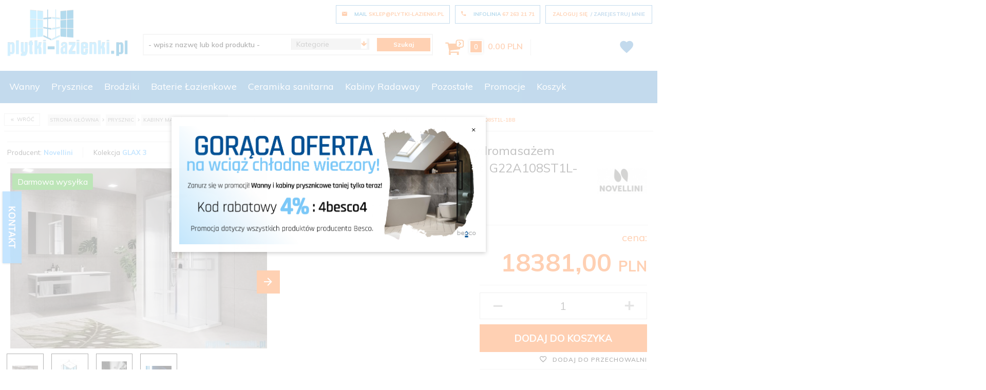

--- FILE ---
content_type: text/html; charset=utf-8
request_url: https://plytki-lazienki.pl/83010-novellini-glax-2-20-kabina-z-hydromasazem-hydro-plus-100x80-lewa-srebrna-g22a108
body_size: 48408
content:
<!DOCTYPE html><html lang="pl"  xmlns="http://www.w3.org/1999/xhtml"><head><script>
        window.dataLayer = window.dataLayer || [];
    </script><!-- Google Tag Manager --><script>
    if(localStorage.getItem('rc2c-analytics-cookies') === 'false' && localStorage.getItem('isRcCookie') === 'true') {
        
    } else {
        (function(w,d,s,l,i){w[l] = w[l] || [];w[l].push({'gtm.start':
            new Date().getTime(),event:'gtm.js'});var f=d.getElementsByTagName(s)[0],
            j=d.createElement(s),dl=l!='dataLayer'?'&l='+l:'';j.async=true;j.src=
            'https://www.googletagmanager.com/gtm.js?id='+i+dl;f.parentNode.insertBefore(j,f);
        })(window,document,'script','dataLayer','GTM-T46KKS');
    }
      
    </script><!-- End Google Tag Manager --><script>
      if(localStorage.getItem('rc2c-analytics-cookies') === 'false' && localStorage.getItem('isRcCookie') === 'true') {
        } else {
        window.dataLayer = window.dataLayer || [];
        var shop = "plytki-lazienki.pl";
        window.dataLayer.push({
            user_email_md5: "d41d8cd98f00b204e9800998ecf8427e",
            user_email_sha256: "e3b0c44298fc1c149afbf4c8996fb92427ae41e4649b934ca495991b7852b855",
            user_email_plain_text: ""
        });
        }
    </script><script>
      if(localStorage.getItem('rc2c-analytics-cookies') === 'false' && localStorage.getItem('isRcCookie') === 'true') {
        } else {
        document.addEventListener('DOMContentLoaded', function (event) {
            window.jQuery && jQuery(document.body).on('rc_event_add_product_to_cart', function (event, product) {
                window.dataLayer = window.dataLayer || [];
                var item = {
                    'item_id': product.products_id,
                    'item_name': product.name,
                    'affiliation': shop,
                    'currency': product.currency,
                    'discount': (product.gross_price - product.payment_gross_price),
                    'index': 0,
                    'item_brand': product.pr_name,
                    'item_list_name': product.main_category_path,
                    'price': parseFloat(product.promotions_gross_price) > 0 ? parseFloat(product.promotions_gross_price) : parseFloat(product.gross_price),
                    'quantity': product.item
                };
                
                var categories = product.main_category_path.split(" / ");
                if (typeof categories[0] !== 'undefined') {
                    item.item_category = categories[0];
                }
                if (typeof categories[1] !== 'undefined') {
                    item.item_category2 = categories[1];
                }
                if (typeof categories[2] !== 'undefined') {
                    item.item_category3 = categories[2];
                }
                if (typeof categories[3] !== 'undefined') {
                    item.item_category4 = categories[3];
                }
                if (typeof categories[4] !== 'undefined') {
                    item.item_category5 = categories[4];
                }
                
                window.dataLayer.push({ecommerce: null});  // Clear the previous ecommerce object.
                window.dataLayer.push({
                    'event': 'add_to_cart',
                    'ecommerce': {
                        'items': item
                    },
                    'ecomm_prodid': product.products_id,
                    'ecomm_totalvalue': parseFloat(product.payment_gross_price),
                    'ecomm_pagetype': 'cart',
                    'ecomm_pagename': 'add product',
                    'ecomm_brand': product.pr_name,
                    'ecomm_category': product.main_category_path,
                    'ecomm_model': product.products_model,
                    'ecomm_quantity': product.item,
                    
                });
            });
        });
        }
    </script><script>
      if(localStorage.getItem('rc2c-analytics-cookies') === 'false' && localStorage.getItem('isRcCookie') === 'true') {
        } else {
        document.addEventListener('DOMContentLoaded', function (event) {
            window.jQuery && jQuery(document.body).on('rc_event_remove_product_from_cart', function (event, product) {
                window.dataLayer = window.dataLayer || [];
                
                var item = {
                    'item_id': product.products_id,
                    'item_name': product.name,
                    'affiliation': shop,
                    'currency': product.currency,
                    'discount': (product.gross_price - product.payment_gross_price),
                    'item_brand': product.pr_name,
                    'item_list_name': product.main_category_path,
                    'item_variant': null,
                    'price': parseFloat(product.promotions_gross_price) > 0 ? parseFloat(product.promotions_gross_price) : parseFloat(product.gross_price),
                    'quantity': product.item
                };
                var categories = product.main_category_path.split(" / ");
                if (typeof categories[0] !== 'undefined') {
                    item.item_category = categories[0];
                }
                if (typeof categories[1] !== 'undefined') {
                    item.item_category2 = categories[1];
                }
                if (typeof categories[2] !== 'undefined') {
                    item.item_category3 = categories[2];
                }
                if (typeof categories[3] !== 'undefined') {
                    item.item_category4 = categories[3];
                }
                if (typeof categories[4] !== 'undefined') {
                    item.item_category5 = categories[4];
                }
                window.dataLayer.push({ecommerce: null});  // Clear the previous ecommerce object.
                window.dataLayer.push({
                    'event': 'remove_from_cart',
                    'ecommerce': {
                        'items': item
                    },
                    'ecomm_prodid': product.products_id,
                    'ecomm_totalvalue': parseFloat(product.payment_gross_price),
                    'ecomm_pagetype': 'cart',
                    'ecomm_pagename': 'remove product',
                    'ecomm_brand': product.pr_name,
                    'ecomm_category': product.main_category_path,
                    'ecomm_model': product.products_model,
                    'ecomm_quantity': product.item,
                    
                });
            });
        });
        }
    </script><script>
      if(localStorage.getItem('rc2c-analytics-cookies') === 'false' && localStorage.getItem('isRcCookie') === 'true') {
        } else {
        document.addEventListener('DOMContentLoaded', function (event) {
            window.jQuery && jQuery(document.body).on('rc_event_view_cart_step1', function (event, cart) {
                
                var products = cart.products.map(function (product, index) {
                    var data = {
                        'item_id': product.products_id,
                        'item_name': product.name,
                        'affiliation': shop,
                        'coupon': cart.coupon,
                        'currency': cart.currency,
                        'discount': (product.gross_price - product.payment_gross_price),
                        'index': index,
                        'item_brand': product.pr_name,
                        'item_list_name': product.main_category_path,
                        'item_variant': null,
                        'price': parseFloat(product.promotions_gross_price) > 0 ? parseFloat(product.promotions_gross_price) : parseFloat(product.gross_price),
                        'quantity': product.item
                    };
                    
                    var categories = product.main_category_path.split(" / ");
                    if (typeof categories[0] !== 'undefined') {
                        data.item_category = categories[0];
                    }
                    if (typeof categories[1] !== 'undefined') {
                        data.item_category2 = categories[1];
                    }
                    if (typeof categories[2] !== 'undefined') {
                        data.item_category3 = categories[2];
                    }
                    if (typeof categories[3] !== 'undefined') {
                        data.item_category4 = categories[3];
                    }
                    if (typeof categories[4] !== 'undefined') {
                        data.item_category5 = categories[4];
                    }
                    
                    return data;
                });
                var products_ids = cart.products.map(function (product) {
                    return product.products_id;
                }).filter(function (value, index, self) {
                    return self.indexOf(value) === index;
                });
                var quantities = cart.products.map(function (product) {
                    return product.item;
                });
                var total_quantity = quantities.reduce(function (accumulator, currentValue) {
                    return accumulator + currentValue;
                }, 0);
                
                window.dataLayer.push({ecommerce: null});  // Clear the previous ecommerce object.
                window.dataLayer.push({
                    'event': 'begin_checkout',
                    'ecommerce': {
                        'currency': cart.currency,
                        'value': cart.gross_price,
                        'items': products,
                    },
                    'ecomm_prodid': products_ids,
                    'ecomm_totalvalue': parseFloat(cart.payment_gross_price),
                    'ecomm_pagetype': 'cart',
                    'ecomm_quantity': total_quantity,
                });
            });
        });
        }
    </script><script>
      if(localStorage.getItem('rc2c-analytics-cookies') === 'false' && localStorage.getItem('isRcCookie') === 'true') {
        } else {
        document.addEventListener('DOMContentLoaded', function (event) {
            window.jQuery && jQuery(document.body).on('rc_event_purchase', function (event, order) {
                
                window.dataLayer = window.dataLayer || [];
                
                var products = order.products.map(function (product, index) {
                    var data = {
                        'item_id': product.products_id,
                        'item_name': product.name,
                        'affiliation': shop,
                        'coupon': order.coupon,
                        'currency': order.currency,
                        'discount': (product.gross_price - product.payment_gross_price),
                        'index': index,
                        'item_brand': product.pr_name,
                        'item_list_name': product.main_category_path,
                        'item_variant': null,
                        'price': parseFloat(product.promotions_gross_price) > 0 ? parseFloat(product.promotions_gross_price) : parseFloat(product.gross_price),
                        'quantity': product.item
                    };
                    
                    var categories = product.main_category_path.split(" / ");
                    if (typeof categories[0] !== 'undefined') {
                        data.item_category = categories[0];
                    }
                    if (typeof categories[1] !== 'undefined') {
                        data.item_category2 = categories[1];
                    }
                    if (typeof categories[2] !== 'undefined') {
                        data.item_category3 = categories[2];
                    }
                    if (typeof categories[3] !== 'undefined') {
                        data.item_category4 = categories[3];
                    }
                    if (typeof categories[4] !== 'undefined') {
                        data.item_category5 = categories[4];
                    }
                    
                    return data;
                });
                var products_ids = order.products.map(function (product) {
                    return product.products_id;
                }).filter(function (value, index, self) {
                    return self.indexOf(value) === index;
                });
                
                var quantities = order.products.map(function (product) {
                    return product.item;
                });
                var total_quantity = quantities.reduce(function (accumulator, currentValue) {
                    return accumulator + currentValue;
                }, 0);
                
                window.dataLayer.push({ecommerce: null});  // Clear the previous ecommerce object.
                window.dataLayer.push({
                    'event': 'purchase',
                    'ecommerce': {
                        'transaction_id': order.orders_id,
                        'affiliation': shop,
                        'value': parseFloat(order.gross_price),
                        'tax': order.gross_tax_price,
                        'shipping': order.gross_shipping_price,
                        'currency': order.currency,
                        'coupon': order.coupon,
                        'items': products,
                    },
                    'ecomm_prodid': products_ids,
                    'ecomm_totalvalue': parseFloat(order.payment_gross_price),
                    'ecomm_pagetype': 'cart',
                    'ecomm_quantity': total_quantity,
                });
            });
        });
        }
    </script><script>
      if(localStorage.getItem('rc2c-analytics-cookies') === 'false' && localStorage.getItem('isRcCookie') === 'true') {
        } else {
        document.addEventListener('DOMContentLoaded', function (event) {
            window.jQuery && jQuery(document.body).on('rc_event_view_product_page', function (event, product) {
                window.dataLayer = window.dataLayer || [];
                var item = {
                    'item_id': product.products_id,
                    'item_name': product.name,
                    'affiliation': shop,
                    'currency': product.currency,
                    'discount': (product.gross_price - product.payment_gross_price),
                    'item_brand': product.pr_name,
                    'item_list_name': product.main_category_path,
                    'item_variant': null,
                    'price': parseFloat(product.promotions_gross_price) > 0 ? parseFloat(product.promotions_gross_price) : parseFloat(product.gross_price),
                    'quantity': 1
                };
                
                var categories = product.main_category_path.split(" / ");
                if (typeof categories[0] !== 'undefined') {
                    item.item_category = categories[0];
                }
                if (typeof categories[1] !== 'undefined') {
                    item.item_category2 = categories[1];
                }
                if (typeof categories[2] !== 'undefined') {
                    item.item_category3 = categories[2];
                }
                if (typeof categories[3] !== 'undefined') {
                    item.item_category4 = categories[3];
                }
                if (typeof categories[4] !== 'undefined') {
                    item.item_category5 = categories[4];
                }
                window.dataLayer.push({ecommerce: null});  // Clear the previous ecommerce object.
                window.dataLayer.push({
                    'event': 'view_item',
                    'ecommerce': {
                        'items': item
                    },
                    'ecomm_prodid': product.products_id,
                    'ecomm_totalvalue': parseFloat(product.payment_gross_price),
                    'ecomm_pagetype': 'product',
                    'ecomm_pagename': 'view',
                    'ecomm_brand': product.pr_name,
                    'ecomm_category': product.main_category_path,
                    'ecomm_model': product.products_model,
                    'ecomm_quantity': 1,
                });
            });
        });
        }
    </script><script>
      if(localStorage.getItem('rc2c-analytics-cookies') === 'false' && localStorage.getItem('isRcCookie') === 'true') {
        } else {
        document.addEventListener('DOMContentLoaded', function (event) {
            window.jQuery && jQuery(document.body).on('rc_event_view_category_product_list', function (event, category) {
                window.dataLayer = window.dataLayer || [];
                var products = category.products.map(function (product, index) {
                    var data = {
                        'item_id': product.products_id,
                        'item_name': product.name,
                        'affiliation': shop,
                        'currency': category.currency,
                        'discount': (product.gross_price - product.payment_gross_price),
                        'index': index,
                        'item_brand': product.pr_name,
                        'item_list_name': product.main_category_path,
                        'item_variant': null,
                        'price': parseFloat(product.promotions_gross_price) > 0 ? parseFloat(product.promotions_gross_price) : parseFloat(product.gross_price),
                        'quantity': product.item
                    };
                    
                    var categories = product.main_category_path.split(" / ");
                    if (typeof categories[0] !== 'undefined') {
                        data.item_category = categories[0];
                    }
                    if (typeof categories[1] !== 'undefined') {
                        data.item_category2 = categories[1];
                    }
                    if (typeof categories[2] !== 'undefined') {
                        data.item_category3 = categories[2];
                    }
                    if (typeof categories[3] !== 'undefined') {
                        data.item_category4 = categories[3];
                    }
                    if (typeof categories[4] !== 'undefined') {
                        data.item_category5 = categories[4];
                    }
                    
                    return data;
                });
                var products_ids = category.products.map(function (product) {
                    return product.products_id;
                }).filter(function (value, index, self) {
                    return self.indexOf(value) === index;
                });
                var quantities = category.products.map(function (product) {
                    return product.item;
                });
                var total_quantity = quantities.reduce(function (accumulator, currentValue) {
                    return accumulator + currentValue;
                }, 0);
                window.dataLayer.push({ecommerce: null});  // Clear the previous ecommerce object.
                window.dataLayer.push({
                    'event': 'view_item_list',
                    'ecommerce': {
                        'items': products,
                    },
                    'ecomm_prodid': products_ids,
                    'ecomm_pagetype': 'product_list',
                    'ecomm_pagename': 'view',
                    'ecomm_quantity': total_quantity,
                });
            });
        });
        }
    </script><!-- Facebook Pixel Code --><script>
    if(localStorage.getItem('rc2c-marketing-cookies') === 'false' && localStorage.getItem('isRcCookie') === 'true') {
    } else {
        !function (f, b, e, v, n, t, s) {
            if (f.fbq) return;
            n = f.fbq = function () {
                n.callMethod ?
                    n.callMethod.apply(n, arguments) : n.queue.push(arguments)
            };
            if (!f._fbq) f._fbq = n;
            n.push = n;
            n.loaded = !0;
            n.version = '2.0';
            n.queue = [];
            t = b.createElement(e);
            t.async = !0;
            t.src = v;
            s = b.getElementsByTagName(e)[0];
            s.parentNode.insertBefore(t, s)
        }(window, document, 'script', 'https://connect.facebook.net/en_US/fbevents.js');

                    fbq('init', '201838303911553');
        
                    fbq('trackSingle', '201838303911553', 'PageView');
            }
    </script><!-- End Facebook Pixel Code --><script>
        if(localStorage.getItem('rc2c-marketing-cookies') === 'false' && localStorage.getItem('isRcCookie') === 'true') {} else {
        document.addEventListener('DOMContentLoaded', function (event) {
            window.jQuery && jQuery(document.body).on('rc_event_view_product_page', function (event, product) {

                                                                    var parameters = {};
    
                        parameters.content_name = product.name;
                        parameters.content_type = 'product';
                        parameters.content_ids = [product.products_id];
                        parameters.value = product.gross_price;
                        parameters.currency = product.currency;
                        window.fbq && fbq('trackSingle', '201838303911553', 'ViewContent', parameters);
                                    
            });
        });
        }
    </script><script>
        if(localStorage.getItem('rc2c-marketing-cookies') === 'false' && localStorage.getItem('isRcCookie') === 'true') {} else {
        document.addEventListener('DOMContentLoaded', function (event) {
            window.jQuery && jQuery(document.body).on('rc_event_view_category_product_list', function (event, category) {

                var products_ids = category.products.map(function (product) {
                    return product.products_id;
                });

                                                                    var parameters = {};
    
                        parameters.content_name = category.name;
                        parameters.content_type = 'product';
                        parameters.content_ids = products_ids;
                        window.fbq && fbq('trackSingle', '201838303911553', 'ViewContent', parameters);
                                    
            });
        });
        }
    </script><script>
        if(localStorage.getItem('rc2c-marketing-cookies') === 'false' && localStorage.getItem('isRcCookie') === 'true') {} else {
        document.addEventListener('DOMContentLoaded', function (event) {
            window.jQuery && jQuery(document.body).on('rc_event_view_cart_step4', function (event, cart) {

                var products = cart.products.map(function (product) {
                    return {
                        'id': product.products_id,
                        'quantity': product.item,
                        'item_price': product.payment_gross_price
                    }
                });

                var products_ids = cart.products.map(function (product) {
                    return product.products_id;
                });

                var num_items = cart.products.map(function (product) {
                    return product.item;
                }).reduce(function (product_item_a, product_item_b) {
                    return product_item_a + product_item_b;
                });

                                                                    var parameters = {};
    
                        parameters.contents = products;
                        parameters.content_ids = products_ids;
                        parameters.content_type = 'product';
                        parameters.num_items = num_items;
                        parameters.value = cart.payment_gross_price;
                        parameters.currency = cart.currency;
                        window.fbq && fbq('trackSingle', '201838303911553', 'InitiateCheckout', parameters);
                                                })
        });
        }
    </script><script>
        if(localStorage.getItem('rc2c-marketing-cookies') === 'false' && localStorage.getItem('isRcCookie') === 'true') {} else {
        document.addEventListener('DOMContentLoaded', function (event) {
            window.jQuery && jQuery(document.body).on('rc_event_add_product_to_cart', function (event, product) {

                                                                    var parameters = {};
    
                        parameters.content_name = [product.name];
                        parameters.content_type = 'product';
                        parameters.content_ids = [product.products_id];
                        parameters.value = product.gross_price;
                        parameters.currency = product.currency;
                        parameters.contents = {
                            id: product.products_id,
                            quantity: product.item
                        }
                        window.fbq && fbq('trackSingle', '201838303911553', 'AddToCart', parameters);
                                    
            });
        });
        }
    </script><script>
        if(localStorage.getItem('rc2c-marketing-cookies') === 'false' && localStorage.getItem('isRcCookie') === 'true') {} else {
        document.addEventListener('DOMContentLoaded', function (event) {
            window.jQuery && jQuery(document.body).on('rc_event_purchase', function (event, order) {

                var products = order.products.map(function (product) {
                    return {
                        'id': product.products_id,
                        'quantity': product.item,
                        'item_price': product.payment_gross_price
                    }
                });

                var products_ids = order.products.map(function (product) {
                    return product.products_id;
                });
                                                                    var parameters = {};
    
                        parameters.contents = products;
                        parameters.content_ids = products_ids;
                        parameters.content_type = 'product';
                        parameters.value = order.gross_price;
                        parameters.currency = order.currency;
                        window.fbq && fbq('trackSingle', '201838303911553', 'Purchase', parameters);
                                    
            });
        });
        }
    </script><script>
        if(localStorage.getItem('rc2c-marketing-cookies') === 'false' && localStorage.getItem('isRcCookie') === 'true') {
        } else {
        document.addEventListener('DOMContentLoaded', function (event) {
            window.jQuery && jQuery(document.body).on('rc_event_view_search_result_page', function (event, search) {
                                                                    var parameters = {};
    
                        parameters.search_string = search.query_test;
                        window.fbq && fbq('trackSingle', '201838303911553', 'Search', parameters);
                        
                            });
        });
        }
    </script><!-- Kod Ceneo --><script>
         if(localStorage.getItem('rc2c-marketing-cookies') === 'false' && localStorage.getItem('isRcCookie') === 'true') {
        
        } else {
        (function(w,d,s,i,dl){w._ceneo = w._ceneo || function () {
            w._ceneo.e = w._ceneo.e || []; w._ceneo.e.push(arguments); };
            w._ceneo.e = w._ceneo.e || [];dl=dl===undefined?"dataLayer":dl;
            const f = d.getElementsByTagName(s)[0], j = d.createElement(s); j.defer = true;
            j.src = "https://ssl.ceneo.pl/ct/v5/script.js?accountGuid=" + i + "&t=" + Date.now() + (dl ? "&dl=" + dl : ''); f.parentNode.insertBefore(j, f);
        })(window, document, "script", "ffdf9356-948c-4470-9950-8aa2110e786c");
        }
    </script><!-- Kod Ceneo End--><script>
        if(localStorage.getItem('rc2c-marketing-cookies') === 'false' && localStorage.getItem('isRcCookie') === 'true') {
        
        } else {
        document.addEventListener('DOMContentLoaded', function (event) {
            window.jQuery && jQuery(document.body).on('rc_event_purchase', function (event, order) {

                var shop_products = order.products.map(function (product) {
                    return {
                        id: product.products_id,
                        price: product.gross_price,
                        quantity: product.item,
                        currency: product.currency
                    };
                });

                var parameters = {};

                parameters.client_email = "";
                parameters.order_id = order.orders_id;
                parameters.shop_products = shop_products;
                parameters.amount = order.orders_total;

                _ceneo('transaction', parameters);
            });
        });
        }
    </script><meta name="google-site-verification" content="Pl9j4OgGQADSySOJ3gl6JCLyQgHuDOWIBYe2Kj_8v48" /><meta http-equiv="Content-Type" content="text/html; charset=utf-8" /><title>Novellini Glax 2 2.0 kabina z hydromasażem hydro plus 100x80 lewa srebrna G22A108ST1L-1BB - plytki-lazienki</title><meta name="google-site-verification" content="lgQWgpWDijs4c8U_yKgKDfqtnYBqg2Y2ShBKiKu7p1g" /><meta name="keywords" content="Novellini Glax 2 2.0 kabina z hydromasażem hydro plus 100x80 lewa srebrna G22A108ST1L-1BB" /><meta name="description" content="Novellini Glax 2 2.0 kabina z hydromasażem hydro plus 100x80 lewa srebrna G22A108ST1L-1BB" /><meta name="robots" content="all" /><meta name="revisit-after" content="3 Days" /><meta name="author" content="http://redcart.pl" /><meta name="viewport" content="width=device-width"><link rel="canonical" href="https://plytki-lazienki.pl/83010-novellini-glax-2-20-kabina-z-hydromasazem-hydro-plus-100x80-lewa-srebrna-g22a108" /><link rel="shortcut icon" type="image/gif" href="https://plytki-lazienki.pl/templates/images/favicons/131.gif" /><link rel="apple-touch-icon" href="https://plytki-lazienki.pl/templates/images/favicons/131.gif" /><link href="https://fonts.googleapis.com/css?family=Muli:300,400,600,700,800&amp;subset=latin-ext" rel="stylesheet"><style type="text/css">
		#cto_cookies_header_message {
		display: none !important;
		}
		</style><meta property="og:url" content="https://plytki-lazienki.pl/83010-novellini-glax-2-20-kabina-z-hydromasazem-hydro-plus-100x80-lewa-srebrna-g22a108"/><meta property="og:locale" content="pl"><meta property="og:type" content="product"/><meta property="og:price:currency" content="PLN"/><meta property="og:title" content="Novellini Glax 2 2.0 kabina z hydromasażem hydro plus 100x80 lewa srebrna G22A108ST1L-1BB"/><meta property="og:image" content="https://static5.redcart.pl/templates/images/thumb/131/1024/1024/pl/0/templates/images/products/131/f55b548c3b4ef068a8a36eb65094dc17.jpg"/><meta property="product:retailer_item_id" content="8013232230635"/><meta property="product:catalog_id" content="8013232230635"/><meta property="og:price:amount" content="18381.00"/><meta property="product:price:amount" content="18381.00"/><meta property="product:brand" content="Novellini"/><meta property="product:availability" content="in stock"/><meta property="product:condition" content="new"/><meta property="product:price:currency" content="PLN"/><meta name="google-site-verification" content="ux0AfCPaNYqMegZlm5MLjPhlKl6WU52A9sGCHDJnEYw" /><meta name="verify-v1" content="gHLWswput8Ww8tjBNEk45hSEURYCIEv8YbdPQv5x0y4=" /><meta name="p:domain_verify" content="c25799b78abee97870016b2f3d15f751"/><meta name="facebook-domain-verification" content="7zsqwzlelhg1bdtsxb4qj2zm3bbo3z" /><style type="text/css">html{font-family:sans-serif;-ms-text-size-adjust:100%;-webkit-text-size-adjust:100%}body{margin:0}article,aside,details,figcaption,figure,footer,header,hgroup,main,menu,nav,section,summary{display:block}audio,canvas,progress,video{display:inline-block;vertical-align:baseline}audio:not([controls]){display:none;height:0}[hidden],template{display:none}a{background-color:transparent}a:active,a:hover{outline:0}abbr[title]{border-bottom:1px dotted}b,strong{font-weight:bold}dfn{font-style:italic}h1{font-size:2em;margin:.67em 0}mark{background:#ff0;color:#000}small{font-size:80%}sub,sup{font-size:75%;line-height:0;position:relative;vertical-align:baseline}sup{top:-.5em}sub{bottom:-.25em}img{border:0}svg:not(:root){overflow:hidden}figure{margin:1em 40px}hr{-webkit-box-sizing:content-box;-moz-box-sizing:content-box;box-sizing:content-box;height:0}pre{overflow:auto}code,kbd,pre,samp{font-family:monospace,monospace;font-size:1em}button,input,optgroup,select,textarea{color:inherit;font:inherit;margin:0}button{overflow:visible}button,select{text-transform:none}button,html input[type="button"],input[type="reset"],input[type="submit"]{-webkit-appearance:button;cursor:pointer}button[disabled],html input[disabled]{cursor:default}button::-moz-focus-inner,input::-moz-focus-inner{border:0;padding:0}input{line-height:normal}input[type="checkbox"],input[type="radio"]{-webkit-box-sizing:border-box;-moz-box-sizing:border-box;box-sizing:border-box;padding:0}input[type="number"]::-webkit-inner-spin-button,input[type="number"]::-webkit-outer-spin-button{height:auto}input[type="search"]{-webkit-appearance:textfield;-webkit-box-sizing:content-box;-moz-box-sizing:content-box;box-sizing:content-box}input[type="search"]::-webkit-search-cancel-button,input[type="search"]::-webkit-search-decoration{-webkit-appearance:none}fieldset{border:1px solid silver;margin:0 2px;padding:.35em .625em .75em}legend{border:0;padding:0}textarea{overflow:auto}optgroup{font-weight:bold}table{border-collapse:collapse;border-spacing:0}td,th{padding:0}*{-webkit-box-sizing:border-box;-moz-box-sizing:border-box;box-sizing:border-box}*:before,*:after{-webkit-box-sizing:border-box;-moz-box-sizing:border-box;box-sizing:border-box}html{font-size:10px;-webkit-tap-highlight-color:rgba(0,0,0,0)}body{font-family:"Helvetica Neue",Helvetica,Arial,sans-serif;font-size:14px;line-height:1.42857143;color:#333;background-color:#fff}input,button,select,textarea{font-family:inherit;font-size:inherit;line-height:inherit}a{color:#337ab7;text-decoration:none}a:hover,a:focus{color:#23527c;text-decoration:underline}a:focus{outline:thin dotted;outline:5px auto -webkit-focus-ring-color;outline-offset:-2px}figure{margin:0}img{vertical-align:middle}.img-responsive{display:block;max-width:100%;height:auto}.img-rounded{border-radius:6px}.img-thumbnail{padding:4px;line-height:1.42857143;background-color:#fff;border:1px solid #ddd;border-radius:4px;-webkit-transition:all .2s ease-in-out;-o-transition:all .2s ease-in-out;transition:all .2s ease-in-out;display:inline-block;max-width:100%;height:auto}.img-circle{border-radius:50%}hr{margin-top:20px;margin-bottom:20px;border:0;border-top:1px solid #eee}.sr-only{position:absolute !important;padding:0 !important;position:absolute;width:1px;height:1px;margin:-1px;padding:0;overflow:hidden;clip:rect(0,0,0,0);border:0}.sr-only-focusable:active,.sr-only-focusable:focus{position:static;width:auto;height:auto;margin:0;overflow:visible;clip:auto}[role="button"]{cursor:pointer}.container{margin-right:auto;margin-left:auto;padding-left:8px;padding-right:8px}@media(min-width:768px){.container{width:100%;max-width:736px}}@media(min-width:992px){.container{width:100%;max-width:956px}}@media(min-width:1200px){.container{width:100%;max-width:1156px}}.container-fluid{margin-right:auto;margin-left:auto;padding-left:8px;padding-right:8px}.row{margin-left:-8px;margin-right:-8px}.col-xs-1,.col-sm-1,.col-md-1,.col-lg-1,.col-xs-2,.col-sm-2,.col-md-2,.col-lg-2,.col-xs-3,.col-sm-3,.col-md-3,.col-lg-3,.col-xs-4,.col-sm-4,.col-md-4,.col-lg-4,.col-xs-5,.col-sm-5,.col-md-5,.col-lg-5,.col-xs-6,.col-sm-6,.col-md-6,.col-lg-6,.col-xs-7,.col-sm-7,.col-md-7,.col-lg-7,.col-xs-8,.col-sm-8,.col-md-8,.col-lg-8,.col-xs-9,.col-sm-9,.col-md-9,.col-lg-9,.col-xs-10,.col-sm-10,.col-md-10,.col-lg-10,.col-xs-11,.col-sm-11,.col-md-11,.col-lg-11,.col-xs-12,.col-sm-12,.col-md-12,.col-lg-12,.col-xs-13,.col-sm-13,.col-md-13,.col-lg-13,.col-xs-14,.col-sm-14,.col-md-14,.col-lg-14,.col-xs-15,.col-sm-15,.col-md-15,.col-lg-15,.col-xs-16,.col-sm-16,.col-md-16,.col-lg-16,.col-xs-17,.col-sm-17,.col-md-17,.col-lg-17,.col-xs-18,.col-sm-18,.col-md-18,.col-lg-18,.col-xs-19,.col-sm-19,.col-md-19,.col-lg-19,.col-xs-20,.col-sm-20,.col-md-20,.col-lg-20,.col-xs-21,.col-sm-21,.col-md-21,.col-lg-21,.col-xs-22,.col-sm-22,.col-md-22,.col-lg-22,.col-xs-23,.col-sm-23,.col-md-23,.col-lg-23,.col-xs-24,.col-sm-24,.col-md-24,.col-lg-24{position:relative;min-height:1px;padding-left:8px;padding-right:8px;margin-left:-1px}.col-xs-1,.col-xs-2,.col-xs-3,.col-xs-4,.col-xs-5,.col-xs-6,.col-xs-7,.col-xs-8,.col-xs-9,.col-xs-10,.col-xs-11,.col-xs-12,.col-xs-13,.col-xs-14,.col-xs-15,.col-xs-16,.col-xs-17,.col-xs-18,.col-xs-19,.col-xs-20,.col-xs-21,.col-xs-22,.col-xs-23,.col-xs-24{float:left}.col-xs-24{width:100%}.col-xs-23{width:95.83333333%}.col-xs-22{width:91.66666667%}.col-xs-21{width:87.5%}.col-xs-20{width:83.33333333%}.col-xs-19{width:79.16666667%}.col-xs-18{width:75%}.col-xs-17{width:70.83333333%}.col-xs-16{width:66.66666667%}.col-xs-15{width:62.5%}.col-xs-14{width:58.33333333%}.col-xs-13{width:54.16666667%}.col-xs-12{width:50%}.col-xs-11{width:45.83333333%}.col-xs-10{width:41.66666667%}.col-xs-9{width:37.5%}.col-xs-8{width:33.33333333%}.col-xs-7{width:29.16666667%}.col-xs-6{width:25%}.col-xs-5{width:20.83333333%}.col-xs-4{width:16.66666667%}.col-xs-3{width:12.5%}.col-xs-2{width:8.33333333%}.col-xs-1{width:4.16666667%}.col-xs-pull-24{right:100%}.col-xs-pull-23{right:95.83333333%}.col-xs-pull-22{right:91.66666667%}.col-xs-pull-21{right:87.5%}.col-xs-pull-20{right:83.33333333%}.col-xs-pull-19{right:79.16666667%}.col-xs-pull-18{right:75%}.col-xs-pull-17{right:70.83333333%}.col-xs-pull-16{right:66.66666667%}.col-xs-pull-15{right:62.5%}.col-xs-pull-14{right:58.33333333%}.col-xs-pull-13{right:54.16666667%}.col-xs-pull-12{right:50%}.col-xs-pull-11{right:45.83333333%}.col-xs-pull-10{right:41.66666667%}.col-xs-pull-9{right:37.5%}.col-xs-pull-8{right:33.33333333%}.col-xs-pull-7{right:29.16666667%}.col-xs-pull-6{right:25%}.col-xs-pull-5{right:20.83333333%}.col-xs-pull-4{right:16.66666667%}.col-xs-pull-3{right:12.5%}.col-xs-pull-2{right:8.33333333%}.col-xs-pull-1{right:4.16666667%}.col-xs-pull-0{right:auto}.col-xs-push-24{left:100%}.col-xs-push-23{left:95.83333333%}.col-xs-push-22{left:91.66666667%}.col-xs-push-21{left:87.5%}.col-xs-push-20{left:83.33333333%}.col-xs-push-19{left:79.16666667%}.col-xs-push-18{left:75%}.col-xs-push-17{left:70.83333333%}.col-xs-push-16{left:66.66666667%}.col-xs-push-15{left:62.5%}.col-xs-push-14{left:58.33333333%}.col-xs-push-13{left:54.16666667%}.col-xs-push-12{left:50%}.col-xs-push-11{left:45.83333333%}.col-xs-push-10{left:41.66666667%}.col-xs-push-9{left:37.5%}.col-xs-push-8{left:33.33333333%}.col-xs-push-7{left:29.16666667%}.col-xs-push-6{left:25%}.col-xs-push-5{left:20.83333333%}.col-xs-push-4{left:16.66666667%}.col-xs-push-3{left:12.5%}.col-xs-push-2{left:8.33333333%}.col-xs-push-1{left:4.16666667%}.col-xs-push-0{left:auto}.col-xs-offset-24{margin-left:100%}.col-xs-offset-23{margin-left:95.83333333%}.col-xs-offset-22{margin-left:91.66666667%}.col-xs-offset-21{margin-left:87.5%}.col-xs-offset-20{margin-left:83.33333333%}.col-xs-offset-19{margin-left:79.16666667%}.col-xs-offset-18{margin-left:75%}.col-xs-offset-17{margin-left:70.83333333%}.col-xs-offset-16{margin-left:66.66666667%}.col-xs-offset-15{margin-left:62.5%}.col-xs-offset-14{margin-left:58.33333333%}.col-xs-offset-13{margin-left:54.16666667%}.col-xs-offset-12{margin-left:50%}.col-xs-offset-11{margin-left:45.83333333%}.col-xs-offset-10{margin-left:41.66666667%}.col-xs-offset-9{margin-left:37.5%}.col-xs-offset-8{margin-left:33.33333333%}.col-xs-offset-7{margin-left:29.16666667%}.col-xs-offset-6{margin-left:25%}.col-xs-offset-5{margin-left:20.83333333%}.col-xs-offset-4{margin-left:16.66666667%}.col-xs-offset-3{margin-left:12.5%}.col-xs-offset-2{margin-left:8.33333333%}.col-xs-offset-1{margin-left:4.16666667%}.col-xs-offset-0{margin-left:0}@media(min-width:768px){.col-sm-1,.col-sm-2,.col-sm-3,.col-sm-4,.col-sm-5,.col-sm-6,.col-sm-7,.col-sm-8,.col-sm-9,.col-sm-10,.col-sm-11,.col-sm-12,.col-sm-13,.col-sm-14,.col-sm-15,.col-sm-16,.col-sm-17,.col-sm-18,.col-sm-19,.col-sm-20,.col-sm-21,.col-sm-22,.col-sm-23,.col-sm-24{float:left}.col-sm-24{width:100%}.col-sm-23{width:95.83333333%}.col-sm-22{width:91.66666667%}.col-sm-21{width:87.5%}.col-sm-20{width:83.33333333%}.col-sm-19{width:79.16666667%}.col-sm-18{width:75%}.col-sm-17{width:70.83333333%}.col-sm-16{width:66.66666667%}.col-sm-15{width:62.5%}.col-sm-14{width:58.33333333%}.col-sm-13{width:54.16666667%}.col-sm-12{width:50%}.col-sm-11{width:45.83333333%}.col-sm-10{width:41.66666667%}.col-sm-9{width:37.5%}.col-sm-8{width:33.33333333%}.col-sm-7{width:29.16666667%}.col-sm-6{width:25%}.col-sm-5{width:20.83333333%}.col-sm-4{width:16.66666667%}.col-sm-3{width:12.5%}.col-sm-2{width:8.33333333%}.col-sm-1{width:4.16666667%}.col-sm-pull-24{right:100%}.col-sm-pull-23{right:95.83333333%}.col-sm-pull-22{right:91.66666667%}.col-sm-pull-21{right:87.5%}.col-sm-pull-20{right:83.33333333%}.col-sm-pull-19{right:79.16666667%}.col-sm-pull-18{right:75%}.col-sm-pull-17{right:70.83333333%}.col-sm-pull-16{right:66.66666667%}.col-sm-pull-15{right:62.5%}.col-sm-pull-14{right:58.33333333%}.col-sm-pull-13{right:54.16666667%}.col-sm-pull-12{right:50%}.col-sm-pull-11{right:45.83333333%}.col-sm-pull-10{right:41.66666667%}.col-sm-pull-9{right:37.5%}.col-sm-pull-8{right:33.33333333%}.col-sm-pull-7{right:29.16666667%}.col-sm-pull-6{right:25%}.col-sm-pull-5{right:20.83333333%}.col-sm-pull-4{right:16.66666667%}.col-sm-pull-3{right:12.5%}.col-sm-pull-2{right:8.33333333%}.col-sm-pull-1{right:4.16666667%}.col-sm-pull-0{right:auto}.col-sm-push-24{left:100%}.col-sm-push-23{left:95.83333333%}.col-sm-push-22{left:91.66666667%}.col-sm-push-21{left:87.5%}.col-sm-push-20{left:83.33333333%}.col-sm-push-19{left:79.16666667%}.col-sm-push-18{left:75%}.col-sm-push-17{left:70.83333333%}.col-sm-push-16{left:66.66666667%}.col-sm-push-15{left:62.5%}.col-sm-push-14{left:58.33333333%}.col-sm-push-13{left:54.16666667%}.col-sm-push-12{left:50%}.col-sm-push-11{left:45.83333333%}.col-sm-push-10{left:41.66666667%}.col-sm-push-9{left:37.5%}.col-sm-push-8{left:33.33333333%}.col-sm-push-7{left:29.16666667%}.col-sm-push-6{left:25%}.col-sm-push-5{left:20.83333333%}.col-sm-push-4{left:16.66666667%}.col-sm-push-3{left:12.5%}.col-sm-push-2{left:8.33333333%}.col-sm-push-1{left:4.16666667%}.col-sm-push-0{left:auto}.col-sm-offset-24{margin-left:100%}.col-sm-offset-23{margin-left:95.83333333%}.col-sm-offset-22{margin-left:91.66666667%}.col-sm-offset-21{margin-left:87.5%}.col-sm-offset-20{margin-left:83.33333333%}.col-sm-offset-19{margin-left:79.16666667%}.col-sm-offset-18{margin-left:75%}.col-sm-offset-17{margin-left:70.83333333%}.col-sm-offset-16{margin-left:66.66666667%}.col-sm-offset-15{margin-left:62.5%}.col-sm-offset-14{margin-left:58.33333333%}.col-sm-offset-13{margin-left:54.16666667%}.col-sm-offset-12{margin-left:50%}.col-sm-offset-11{margin-left:45.83333333%}.col-sm-offset-10{margin-left:41.66666667%}.col-sm-offset-9{margin-left:37.5%}.col-sm-offset-8{margin-left:33.33333333%}.col-sm-offset-7{margin-left:29.16666667%}.col-sm-offset-6{margin-left:25%}.col-sm-offset-5{margin-left:20.83333333%}.col-sm-offset-4{margin-left:16.66666667%}.col-sm-offset-3{margin-left:12.5%}.col-sm-offset-2{margin-left:8.33333333%}.col-sm-offset-1{margin-left:4.16666667%}.col-sm-offset-0{margin-left:0}}@media(min-width:992px){.col-md-1,.col-md-2,.col-md-3,.col-md-4,.col-md-5,.col-md-6,.col-md-7,.col-md-8,.col-md-9,.col-md-10,.col-md-11,.col-md-12,.col-md-13,.col-md-14,.col-md-15,.col-md-16,.col-md-17,.col-md-18,.col-md-19,.col-md-20,.col-md-21,.col-md-22,.col-md-23,.col-md-24{float:left}.col-md-24{width:100%}.col-md-23{width:95.83333333%}.col-md-22{width:91.66666667%}.col-md-21{width:87.5%}.col-md-20{width:83.33333333%}.col-md-19{width:79.16666667%}.col-md-18{width:75%}.col-md-17{width:70.83333333%}.col-md-16{width:66.66666667%}.col-md-15{width:62.5%}.col-md-14{width:58.33333333%}.col-md-13{width:54.16666667%}.col-md-12{width:50%}.col-md-11{width:45.83333333%}.col-md-10{width:41.66666667%}.col-md-9{width:37.5%}.col-md-8{width:33.29%}.col-md-7{width:29.16666667%}.col-md-6{width:24.97%}.col-md-5{width:20.83333333%}.col-md-4{width:16.66666667%}.col-md-3{width:12.5%}.col-md-2{width:8.33333333%}.col-md-1{width:4.16666667%}.col-md-pull-24{right:100%}.col-md-pull-23{right:95.83333333%}.col-md-pull-22{right:91.66666667%}.col-md-pull-21{right:87.5%}.col-md-pull-20{right:83.33333333%}.col-md-pull-19{right:79.16666667%}.col-md-pull-18{right:75%}.col-md-pull-17{right:70.83333333%}.col-md-pull-16{right:66.66666667%}.col-md-pull-15{right:62.5%}.col-md-pull-14{right:58.33333333%}.col-md-pull-13{right:54.16666667%}.col-md-pull-12{right:50%}.col-md-pull-11{right:45.83333333%}.col-md-pull-10{right:41.66666667%}.col-md-pull-9{right:37.5%}.col-md-pull-8{right:33.33333333%}.col-md-pull-7{right:29.16666667%}.col-md-pull-6{right:25%}.col-md-pull-5{right:20.83333333%}.col-md-pull-4{right:16.66666667%}.col-md-pull-3{right:12.5%}.col-md-pull-2{right:8.33333333%}.col-md-pull-1{right:4.16666667%}.col-md-pull-0{right:auto}.col-md-push-24{left:100%}.col-md-push-23{left:95.83333333%}.col-md-push-22{left:91.66666667%}.col-md-push-21{left:87.5%}.col-md-push-20{left:83.33333333%}.col-md-push-19{left:79.16666667%}.col-md-push-18{left:75%}.col-md-push-17{left:70.83333333%}.col-md-push-16{left:66.66666667%}.col-md-push-15{left:62.5%}.col-md-push-14{left:58.33333333%}.col-md-push-13{left:54.16666667%}.col-md-push-12{left:50%}.col-md-push-11{left:45.83333333%}.col-md-push-10{left:41.66666667%}.col-md-push-9{left:37.5%}.col-md-push-8{left:33.33333333%}.col-md-push-7{left:29.16666667%}.col-md-push-6{left:25%}.col-md-push-5{left:20.83333333%}.col-md-push-4{left:16.66666667%}.col-md-push-3{left:12.5%}.col-md-push-2{left:8.33333333%}.col-md-push-1{left:4.16666667%}.col-md-push-0{left:auto}.col-md-offset-24{margin-left:100%}.col-md-offset-23{margin-left:95.83333333%}.col-md-offset-22{margin-left:91.66666667%}.col-md-offset-21{margin-left:87.5%}.col-md-offset-20{margin-left:83.33333333%}.col-md-offset-19{margin-left:79.16666667%}.col-md-offset-18{margin-left:75%}.col-md-offset-17{margin-left:70.83333333%}.col-md-offset-16{margin-left:66.66666667%}.col-md-offset-15{margin-left:62.5%}.col-md-offset-14{margin-left:58.33333333%}.col-md-offset-13{margin-left:54.16666667%}.col-md-offset-12{margin-left:50%}.col-md-offset-11{margin-left:45.83333333%}.col-md-offset-10{margin-left:41.66666667%}.col-md-offset-9{margin-left:37.5%}.col-md-offset-8{margin-left:33.33333333%}.col-md-offset-7{margin-left:29.16666667%}.col-md-offset-6{margin-left:25%}.col-md-offset-5{margin-left:20.83333333%}.col-md-offset-4{margin-left:16.66666667%}.col-md-offset-3{margin-left:12.5%}.col-md-offset-2{margin-left:8.33333333%}.col-md-offset-1{margin-left:4.16666667%}.col-md-offset-0{margin-left:0}}@media(min-width:1200px){.col-lg-1,.col-lg-2,.col-lg-3,.col-lg-4,.col-lg-5,.col-lg-6,.col-lg-7,.col-lg-8,.col-lg-9,.col-lg-10,.col-lg-11,.col-lg-12,.col-lg-13,.col-lg-14,.col-lg-15,.col-lg-16,.col-lg-17,.col-lg-18,.col-lg-19,.col-lg-20,.col-lg-21,.col-lg-22,.col-lg-23,.col-lg-24{float:left}.col-lg-24{width:100%}.col-lg-23{width:95.83333333%}.col-lg-22{width:91.66666667%}.col-lg-21{width:87.5%}.col-lg-20{width:83.33333333%}.col-lg-19{width:79.16666667%}.col-lg-18{width:75%}.col-lg-17{width:70.83333333%}.col-lg-16{width:66.66666667%}.col-lg-15{width:62.5%}.col-lg-14{width:58.33333333%}.col-lg-13{width:54.16666667%}.col-lg-12{width:50%}.col-lg-11{width:45.83333333%}.col-lg-10{width:41.66666667%}.col-lg-9{width:37.5%}.col-lg-8{width:33.33333333%}.col-lg-7{width:29.16666667%}.col-lg-6{width:25%}.col-lg-5{width:20.83333333%}.col-lg-4{width:16.66666667%}.col-lg-3{width:12.5%}.col-lg-2{width:8.33333333%}.col-lg-1{width:4.16666667%}.col-lg-pull-24{right:100%}.col-lg-pull-23{right:95.83333333%}.col-lg-pull-22{right:91.66666667%}.col-lg-pull-21{right:87.5%}.col-lg-pull-20{right:83.33333333%}.col-lg-pull-19{right:79.16666667%}.col-lg-pull-18{right:75%}.col-lg-pull-17{right:70.83333333%}.col-lg-pull-16{right:66.66666667%}.col-lg-pull-15{right:62.5%}.col-lg-pull-14{right:58.33333333%}.col-lg-pull-13{right:54.16666667%}.col-lg-pull-12{right:50%}.col-lg-pull-11{right:45.83333333%}.col-lg-pull-10{right:41.66666667%}.col-lg-pull-9{right:37.5%}.col-lg-pull-8{right:33.33333333%}.col-lg-pull-7{right:29.16666667%}.col-lg-pull-6{right:25%}.col-lg-pull-5{right:20.83333333%}.col-lg-pull-4{right:16.66666667%}.col-lg-pull-3{right:12.5%}.col-lg-pull-2{right:8.33333333%}.col-lg-pull-1{right:4.16666667%}.col-lg-pull-0{right:auto}.col-lg-push-24{left:100%}.col-lg-push-23{left:95.83333333%}.col-lg-push-22{left:91.66666667%}.col-lg-push-21{left:87.5%}.col-lg-push-20{left:83.33333333%}.col-lg-push-19{left:79.16666667%}.col-lg-push-18{left:75%}.col-lg-push-17{left:70.83333333%}.col-lg-push-16{left:66.66666667%}.col-lg-push-15{left:62.5%}.col-lg-push-14{left:58.33333333%}.col-lg-push-13{left:54.16666667%}.col-lg-push-12{left:50%}.col-lg-push-11{left:45.83333333%}.col-lg-push-10{left:41.66666667%}.col-lg-push-9{left:37.5%}.col-lg-push-8{left:33.33333333%}.col-lg-push-7{left:29.16666667%}.col-lg-push-6{left:25%}.col-lg-push-5{left:20.83333333%}.col-lg-push-4{left:16.66666667%}.col-lg-push-3{left:12.5%}.col-lg-push-2{left:8.33333333%}.col-lg-push-1{left:4.16666667%}.col-lg-push-0{left:auto}.col-lg-offset-24{margin-left:100%}.col-lg-offset-23{margin-left:95.83333333%}.col-lg-offset-22{margin-left:91.66666667%}.col-lg-offset-21{margin-left:87.5%}.col-lg-offset-20{margin-left:83.33333333%}.col-lg-offset-19{margin-left:79.16666667%}.col-lg-offset-18{margin-left:75%}.col-lg-offset-17{margin-left:70.83333333%}.col-lg-offset-16{margin-left:66.66666667%}.col-lg-offset-15{margin-left:62.5%}.col-lg-offset-14{margin-left:58.33333333%}.col-lg-offset-13{margin-left:54.16666667%}.col-lg-offset-12{margin-left:50%}.col-lg-offset-11{margin-left:45.83333333%}.col-lg-offset-10{margin-left:41.66666667%}.col-lg-offset-9{margin-left:37.5%}.col-lg-offset-8{margin-left:33.33333333%}.col-lg-offset-7{margin-left:29.16666667%}.col-lg-offset-6{margin-left:25%}.col-lg-offset-5{margin-left:20.83333333%}.col-lg-offset-4{margin-left:16.66666667%}.col-lg-offset-3{margin-left:12.5%}.col-lg-offset-2{margin-left:8.33333333%}.col-lg-offset-1{margin-left:4.16666667%}.col-lg-offset-0{margin-left:0}}.clearfix:before,.clearfix:after,.container:before,.container:after,.container-fluid:before,.container-fluid:after,.row:before,.row:after{content:" ";display:table}.clearfix:after,.container:after,.container-fluid:after,.row:after{clear:both}.center-block{display:block;margin-left:auto;margin-right:auto}.pull-right{float:right !important}.pull-left{float:left !important}.hide{display:none !important}.show{display:block !important}.invisible{visibility:hidden}.text-hide{font:0/0 a;color:transparent;text-shadow:none;background-color:transparent;border:0}.hidden{display:none !important}.affix{position:fixed}@-ms-viewport{width:device-width}.visible-xs,.visible-sm,.visible-md,.visible-lg{display:none !important}.visible-xs-block,.visible-xs-inline,.visible-xs-inline-block,.visible-sm-block,.visible-sm-inline,.visible-sm-inline-block,.visible-md-block,.visible-md-inline,.visible-md-inline-block,.visible-lg-block,.visible-lg-inline,.visible-lg-inline-block{display:none !important}@media(max-width:767px){.visible-xs{display:block !important}table.visible-xs{display:table !important}tr.visible-xs{display:table-row !important}th.visible-xs,td.visible-xs{display:table-cell !important}}@media(max-width:767px){.visible-xs-block{display:block !important}}@media(max-width:767px){.visible-xs-inline{display:inline !important}}@media(max-width:767px){.visible-xs-inline-block{display:inline-block !important}}@media(min-width:768px) and (max-width:991px){.visible-sm{display:block !important}table.visible-sm{display:table !important}tr.visible-sm{display:table-row !important}th.visible-sm,td.visible-sm{display:table-cell !important}}@media(min-width:768px) and (max-width:991px){.visible-sm-block{display:block !important}}@media(min-width:768px) and (max-width:991px){.visible-sm-inline{display:inline !important}}@media(min-width:768px) and (max-width:991px){.visible-sm-inline-block{display:inline-block !important}}@media(min-width:992px) and (max-width:1199px){.visible-md{display:block !important}table.visible-md{display:table !important}tr.visible-md{display:table-row !important}th.visible-md,td.visible-md{display:table-cell !important}}@media(min-width:992px) and (max-width:1199px){.visible-md-block{display:block !important}}@media(min-width:992px) and (max-width:1199px){.visible-md-inline{display:inline !important}}@media(min-width:992px) and (max-width:1199px){.visible-md-inline-block{display:inline-block !important}}@media(min-width:1200px){.visible-lg{display:block !important}table.visible-lg{display:table !important}tr.visible-lg{display:table-row !important}th.visible-lg,td.visible-lg{display:table-cell !important}}@media(min-width:1200px){.visible-lg-block{display:block !important}}@media(min-width:1200px){.visible-lg-inline{display:inline !important}}@media(min-width:1200px){.visible-lg-inline-block{display:inline-block !important}}@media(max-width:767px){.hidden-xs{display:none !important}}@media(min-width:768px) and (max-width:991px){.hidden-sm{display:none !important}}@media(min-width:992px) and (max-width:1199px){.hidden-md{display:none !important}}@media(min-width:1200px){.hidden-lg{display:none !important}}.visible-print{display:none !important}@media print{.visible-print{display:block !important}table.visible-print{display:table !important}tr.visible-print{display:table-row !important}th.visible-print,td.visible-print{display:table-cell !important}}.visible-print-block{display:none !important}@media print{.visible-print-block{display:block !important}}.visible-print-inline{display:none !important}@media print{.visible-print-inline{display:inline !important}}.visible-print-inline-block{display:none !important}@media print{.visible-print-inline-block{display:inline-block !important}}@media print{.hidden-print{display:none !important}}.CA{width:227px;height:59px;-webkit-border-radius:8px;-moz-border-radius:8px;border-radius:8px;background-color:#fff;font-size:12px;font-weight:bold;text-transform:uppercase;color:#ea0000;border:1px solid #dadada;display:flex;justify-content:space-between;padding:15px;cursor:pointer}.CAspan{padding:5px}.CAarrow{padding:7px}.CA:hover{border:1px solid #ea0000}.rc-rc a{pointer-events:all !important}.rc-rc input[type=radio]~span:after{content:"";display:block}.owl-controls,.slick-slider,.waves-effect{-webkit-tap-highlight-color:transparent}.invisible,.slick-loading .slick-slide,.slick-loading .slick-track,div.fancy-select ul.options{visibility:hidden}.owl-carousel .owl-wrapper:after{content:".";display:block;clear:both;visibility:hidden;line-height:0;height:0}.owl-carousel,.owl-carousel .owl-wrapper{position:relative;display:none}.owl-carousel{width:100%;-ms-touch-action:pan-y}.owl-carousel .owl-wrapper-outer{overflow:hidden;position:relative;width:100%}.owl-carousel .owl-wrapper-outer.autoHeight{-webkit-transition:height 500ms ease-in-out;-moz-transition:height 500ms ease-in-out;-ms-transition:height 500ms ease-in-out;-o-transition:height 500ms ease-in-out;transition:height 500ms ease-in-out}.owl-carousel .owl-item{float:left}.owl-controls .owl-buttons div,.owl-controls .owl-page{cursor:pointer}.owl-controls{user-select:none}.owl-controls,.slick-slider{-webkit-user-select:none;-moz-user-select:none;-ms-user-select:none;-khtml-user-select:none}.grabbing{cursor:url(grabbing.png) 8 8,move}.owl-carousel .owl-item,.owl-carousel .owl-wrapper{-webkit-backface-visibility:hidden;-moz-backface-visibility:hidden;-ms-backface-visibility:hidden;-webkit-transform:translate3d(0,0,0);-moz-transform:translate3d(0,0,0);-ms-transform:translate3d(0,0,0)}.owl-origin{-webkit-perspective:1200px;-webkit-perspective-origin-x:50%;-webkit-perspective-origin-y:50%;-moz-perspective:1200px;-moz-perspective-origin-x:50%;-moz-perspective-origin-y:50%;perspective:1200px}.owl-fade-out{z-index:10;-webkit-animation:fadeOut .7s both ease;-moz-animation:fadeOut .7s both ease;animation:fadeOut .7s both ease}.owl-fade-in{-webkit-animation:fadeIn .7s both ease;-moz-animation:fadeIn .7s both ease;animation:fadeIn .7s both ease}.owl-backSlide-out{-webkit-animation:backSlideOut 1s both ease;-moz-animation:backSlideOut 1s both ease;animation:backSlideOut 1s both ease}.owl-backSlide-in{-webkit-animation:backSlideIn 1s both ease;-moz-animation:backSlideIn 1s both ease;animation:backSlideIn 1s both ease}.owl-goDown-out{-webkit-animation:scaleToFade .7s ease both;-moz-animation:scaleToFade .7s ease both;animation:scaleToFade .7s ease both}.owl-goDown-in{-webkit-animation:goDown .6s ease both;-moz-animation:goDown .6s ease both;animation:goDown .6s ease both}.owl-fadeUp-in{-webkit-animation:scaleUpFrom .5s ease both;-moz-animation:scaleUpFrom .5s ease both;animation:scaleUpFrom .5s ease both}.owl-fadeUp-out{-webkit-animation:scaleUpTo .5s ease both;-moz-animation:scaleUpTo .5s ease both;animation:scaleUpTo .5s ease both}@-webkit-keyframes empty{0%{opacity:1}}@-moz-keyframes empty{0%{opacity:1}}@keyframes empty{0%{opacity:1}}@-webkit-keyframes fadeIn{0%{opacity:0}100%{opacity:1}}@-moz-keyframes fadeIn{0%{opacity:0}100%{opacity:1}}@keyframes fadeIn{0%{opacity:0}100%{opacity:1}}@-webkit-keyframes fadeOut{0%{opacity:1}100%{opacity:0}}@-moz-keyframes fadeOut{0%{opacity:1}100%{opacity:0}}@keyframes fadeOut{0%{opacity:1}100%{opacity:0}}@-webkit-keyframes backSlideOut{25%{opacity:.5;-webkit-transform:translateZ(-500px)}100%,75%{opacity:.5;-webkit-transform:translateZ(-500px) translateX(-200%)}}@-moz-keyframes backSlideOut{25%{opacity:.5;-moz-transform:translateZ(-500px)}100%,75%{opacity:.5;-moz-transform:translateZ(-500px) translateX(-200%)}}@keyframes backSlideOut{25%{opacity:.5;transform:translateZ(-500px)}100%,75%{opacity:.5;transform:translateZ(-500px) translateX(-200%)}}@-webkit-keyframes backSlideIn{0%,25%{opacity:.5;-webkit-transform:translateZ(-500px) translateX(200%)}75%{opacity:.5;-webkit-transform:translateZ(-500px)}100%{opacity:1;-webkit-transform:translateZ(0) translateX(0)}}@-moz-keyframes backSlideIn{0%,25%{opacity:.5;-moz-transform:translateZ(-500px) translateX(200%)}75%{opacity:.5;-moz-transform:translateZ(-500px)}100%{opacity:1;-moz-transform:translateZ(0) translateX(0)}}@keyframes backSlideIn{0%,25%{opacity:.5;transform:translateZ(-500px) translateX(200%)}75%{opacity:.5;transform:translateZ(-500px)}100%{opacity:1;transform:translateZ(0) translateX(0)}}@-webkit-keyframes scaleToFade{to{opacity:0;-webkit-transform:scale(.8)}}@-moz-keyframes scaleToFade{to{opacity:0;-moz-transform:scale(.8)}}@keyframes scaleToFade{to{opacity:0;transform:scale(.8)}}@-webkit-keyframes goDown{from{-webkit-transform:translateY(-100%)}}@-moz-keyframes goDown{from{-moz-transform:translateY(-100%)}}@keyframes goDown{from{transform:translateY(-100%)}}@-webkit-keyframes scaleUpFrom{from{opacity:0;-webkit-transform:scale(1.5)}}@-moz-keyframes scaleUpFrom{from{opacity:0;-moz-transform:scale(1.5)}}@keyframes scaleUpFrom{from{opacity:0;transform:scale(1.5)}}@-webkit-keyframes scaleUpTo{to{opacity:0;-webkit-transform:scale(1.5)}}@-moz-keyframes scaleUpTo{to{opacity:0;-moz-transform:scale(1.5)}}@keyframes scaleUpTo{to{opacity:0;transform:scale(1.5)}}table{background-color:transparent}caption{padding-top:8px;padding-bottom:8px;color:#777;text-align:left}th{text-align:left}.table{width:100%;max-width:100%;margin-bottom:20px}.table>thead>tr>th,.table>tbody>tr>th,.table>tfoot>tr>th,.table>thead>tr>td,.table>tbody>tr>td,.table>tfoot>tr>td{padding:8px;line-height:1.42857143;vertical-align:top;border-top:1px solid #ddd}.table>thead>tr>th{vertical-align:bottom;border-bottom:2px solid #ddd}.table>caption+thead>tr:first-child>th,.table>colgroup+thead>tr:first-child>th,.table>thead:first-child>tr:first-child>th,.table>caption+thead>tr:first-child>td,.table>colgroup+thead>tr:first-child>td,.table>thead:first-child>tr:first-child>td{border-top:0}.table>tbody+tbody{border-top:2px solid #ddd}.table .table{background-color:#fff}.table-condensed>thead>tr>th,.table-condensed>tbody>tr>th,.table-condensed>tfoot>tr>th,.table-condensed>thead>tr>td,.table-condensed>tbody>tr>td,.table-condensed>tfoot>tr>td{padding:5px}.table-bordered{border:1px solid #ddd}.table-bordered>thead>tr>th,.table-bordered>tbody>tr>th,.table-bordered>tfoot>tr>th,.table-bordered>thead>tr>td,.table-bordered>tbody>tr>td,.table-bordered>tfoot>tr>td{border:1px solid #ddd}.table-bordered>thead>tr>th,.table-bordered>thead>tr>td{border-bottom-width:2px}.table-striped>tbody>tr:nth-of-type(odd){background-color:#f9f9f9}.table-hover>tbody>tr:hover{background-color:#f5f5f5}table col[class*="col-"]{position:static;float:none;display:table-column}table td[class*="col-"],table th[class*="col-"]{position:static;float:none;display:table-cell}.table>thead>tr>td.active,.table>tbody>tr>td.active,.table>tfoot>tr>td.active,.table>thead>tr>th.active,.table>tbody>tr>th.active,.table>tfoot>tr>th.active,.table>thead>tr.active>td,.table>tbody>tr.active>td,.table>tfoot>tr.active>td,.table>thead>tr.active>th,.table>tbody>tr.active>th,.table>tfoot>tr.active>th{background-color:#f5f5f5}.table-hover>tbody>tr>td.active:hover,.table-hover>tbody>tr>th.active:hover,.table-hover>tbody>tr.active:hover>td,.table-hover>tbody>tr:hover>.active,.table-hover>tbody>tr.active:hover>th{background-color:#e8e8e8}.table>thead>tr>td.success,.table>tbody>tr>td.success,.table>tfoot>tr>td.success,.table>thead>tr>th.success,.table>tbody>tr>th.success,.table>tfoot>tr>th.success,.table>thead>tr.success>td,.table>tbody>tr.success>td,.table>tfoot>tr.success>td,.table>thead>tr.success>th,.table>tbody>tr.success>th,.table>tfoot>tr.success>th{background-color:#dff0d8}.table-hover>tbody>tr>td.success:hover,.table-hover>tbody>tr>th.success:hover,.table-hover>tbody>tr.success:hover>td,.table-hover>tbody>tr:hover>.success,.table-hover>tbody>tr.success:hover>th{background-color:#d0e9c6}.table>thead>tr>td.info,.table>tbody>tr>td.info,.table>tfoot>tr>td.info,.table>thead>tr>th.info,.table>tbody>tr>th.info,.table>tfoot>tr>th.info,.table>thead>tr.info>td,.table>tbody>tr.info>td,.table>tfoot>tr.info>td,.table>thead>tr.info>th,.table>tbody>tr.info>th,.table>tfoot>tr.info>th{background-color:#d9edf7}.table-hover>tbody>tr>td.info:hover,.table-hover>tbody>tr>th.info:hover,.table-hover>tbody>tr.info:hover>td,.table-hover>tbody>tr:hover>.info,.table-hover>tbody>tr.info:hover>th{background-color:#c4e3f3}.table>thead>tr>td.warning,.table>tbody>tr>td.warning,.table>tfoot>tr>td.warning,.table>thead>tr>th.warning,.table>tbody>tr>th.warning,.table>tfoot>tr>th.warning,.table>thead>tr.warning>td,.table>tbody>tr.warning>td,.table>tfoot>tr.warning>td,.table>thead>tr.warning>th,.table>tbody>tr.warning>th,.table>tfoot>tr.warning>th{background-color:#fcf8e3}.table-hover>tbody>tr>td.warning:hover,.table-hover>tbody>tr>th.warning:hover,.table-hover>tbody>tr.warning:hover>td,.table-hover>tbody>tr:hover>.warning,.table-hover>tbody>tr.warning:hover>th{background-color:#faf2cc}.table>thead>tr>td.danger,.table>tbody>tr>td.danger,.table>tfoot>tr>td.danger,.table>thead>tr>th.danger,.table>tbody>tr>th.danger,.table>tfoot>tr>th.danger,.table>thead>tr.danger>td,.table>tbody>tr.danger>td,.table>tfoot>tr.danger>td,.table>thead>tr.danger>th,.table>tbody>tr.danger>th,.table>tfoot>tr.danger>th{background-color:#f2dede}.table-hover>tbody>tr>td.danger:hover,.table-hover>tbody>tr>th.danger:hover,.table-hover>tbody>tr.danger:hover>td,.table-hover>tbody>tr:hover>.danger,.table-hover>tbody>tr.danger:hover>th{background-color:#ebcccc}.table-responsive{overflow-x:auto;min-height:.01%}@media screen and (max-width:767px){.table-responsive{width:100%;margin-bottom:15px;overflow-y:hidden;-ms-overflow-style:-ms-autohiding-scrollbar;border:1px solid #ddd}.table-responsive>.table{margin-bottom:0}.table-responsive>.table>thead>tr>th,.table-responsive>.table>tbody>tr>th,.table-responsive>.table>tfoot>tr>th,.table-responsive>.table>thead>tr>td,.table-responsive>.table>tbody>tr>td,.table-responsive>.table>tfoot>tr>td{white-space:nowrap}.table-responsive>.table-bordered{border:0}.table-responsive>.table-bordered>thead>tr>th:first-child,.table-responsive>.table-bordered>tbody>tr>th:first-child,.table-responsive>.table-bordered>tfoot>tr>th:first-child,.table-responsive>.table-bordered>thead>tr>td:first-child,.table-responsive>.table-bordered>tbody>tr>td:first-child,.table-responsive>.table-bordered>tfoot>tr>td:first-child{border-left:0}.table-responsive>.table-bordered>thead>tr>th:last-child,.table-responsive>.table-bordered>tbody>tr>th:last-child,.table-responsive>.table-bordered>tfoot>tr>th:last-child,.table-responsive>.table-bordered>thead>tr>td:last-child,.table-responsive>.table-bordered>tbody>tr>td:last-child,.table-responsive>.table-bordered>tfoot>tr>td:last-child{border-right:0}.table-responsive>.table-bordered>tbody>tr:last-child>th,.table-responsive>.table-bordered>tfoot>tr:last-child>th,.table-responsive>.table-bordered>tbody>tr:last-child>td,.table-responsive>.table-bordered>tfoot>tr:last-child>td{border-bottom:0}}.fade{opacity:0;-webkit-transition:opacity .15s linear;-o-transition:opacity .15s linear;transition:opacity .15s linear}.fade.in{opacity:1}.collapse{display:none}.collapse.in{display:block}tr.collapse.in{display:table-row}tbody.collapse.in{display:table-row-group}.collapsing{position:relative;height:0;overflow:hidden;-webkit-transition-property:height,visibility;-o-transition-property:height,visibility;transition-property:height,visibility;-webkit-transition-duration:.35s;-o-transition-duration:.35s;transition-duration:.35s;-webkit-transition-timing-function:ease;-o-transition-timing-function:ease;transition-timing-function:ease}.pagination{display:inline-block;padding-left:0;margin:20px 0;border-radius:4px}.pagination>li{display:inline}.pagination>li>a,.pagination>li>span{position:relative;float:left;padding:6px 12px;line-height:1.42857143;text-decoration:none;color:#337ab7;background-color:#fff;border:1px solid #ddd;margin-left:-1px}.pagination>li:first-child>a,.pagination>li:first-child>span{margin-left:0;border-bottom-left-radius:4px;border-top-left-radius:4px}.pagination>li:last-child>a,.pagination>li:last-child>span{border-bottom-right-radius:4px;border-top-right-radius:4px}.pagination>li>a:hover,.pagination>li>span:hover,.pagination>li>a:focus,.pagination>li>span:focus{color:#23527c;background-color:#eee;border-color:#ddd}.pagination>.active>a,.pagination>.active>span,.pagination>.active>a:hover,.pagination>.active>span:hover,.pagination>.active>a:focus,.pagination>.active>span:focus{z-index:2;color:#fff;background-color:#337ab7;border-color:#337ab7;cursor:default}.pagination>.disabled>span,.pagination>.disabled>span:hover,.pagination>.disabled>span:focus,.pagination>.disabled>a,.pagination>.disabled>a:hover,.pagination>.disabled>a:focus{color:#777;background-color:#fff;border-color:#ddd;cursor:not-allowed}.pagination-lg>li>a,.pagination-lg>li>span{padding:10px 16px;font-size:18px}.pagination-lg>li:first-child>a,.pagination-lg>li:first-child>span{border-bottom-left-radius:6px;border-top-left-radius:6px}.pagination-lg>li:last-child>a,.pagination-lg>li:last-child>span{border-bottom-right-radius:6px;border-top-right-radius:6px}.pagination-sm>li>a,.pagination-sm>li>span{padding:5px 10px;font-size:12px}.pagination-sm>li:first-child>a,.pagination-sm>li:first-child>span{border-bottom-left-radius:3px;border-top-left-radius:3px}.pagination-sm>li:last-child>a,.pagination-sm>li:last-child>span{border-bottom-right-radius:3px;border-top-right-radius:3px}.close{float:right;font-size:21px;font-weight:bold;line-height:1;color:#000;text-shadow:0 1px 0 #fff;opacity:.2;filter:alpha(opacity=20)}.close:hover,.close:focus{color:#000;text-decoration:none;cursor:pointer;opacity:.5;filter:alpha(opacity=50)}button.close{padding:0;cursor:pointer;background:transparent;border:0;-webkit-appearance:none}.modal-open{overflow:hidden}.modal{display:none;overflow:hidden;position:fixed;top:0;right:0;bottom:0;left:0;z-index:1050;-webkit-overflow-scrolling:touch;outline:0}.modal.fade .modal-dialog{-webkit-transform:translate(0,-25%);-ms-transform:translate(0,-25%);-o-transform:translate(0,-25%);transform:translate(0,-25%);-webkit-transition:-webkit-transform .3s ease-out;-o-transition:-o-transform .3s ease-out;transition:transform .3s ease-out}.modal.in .modal-dialog{-webkit-transform:translate(0,0);-ms-transform:translate(0,0);-o-transform:translate(0,0);transform:translate(0,0)}.modal-open .modal{overflow-x:hidden;overflow-y:auto}.modal-dialog{position:relative;width:auto;margin:10px}.modal-content{position:relative;background-color:#fff;border:1px solid #999;border:1px solid rgba(0,0,0,.2);border-radius:6px;-webkit-box-shadow:0 3px 9px rgba(0,0,0,.5);box-shadow:0 3px 9px rgba(0,0,0,.5);-webkit-background-clip:padding-box;background-clip:padding-box;outline:0}.modal-backdrop{position:fixed;top:0;right:0;bottom:0;left:0;z-index:1040;background-color:#000}.modal-backdrop.fade{opacity:0;filter:alpha(opacity=0)}.modal-backdrop.in{opacity:.5;filter:alpha(opacity=50)}.modal-header{padding:15px;border-bottom:1px solid #e5e5e5;min-height:16.42857143px}.modal-header .close{margin-top:-2px}.modal-title{margin:0;line-height:1.42857143}.modal-body{position:relative;padding:15px}.modal-footer{padding:15px;text-align:right;border-top:1px solid #e5e5e5}.modal-footer .btn+.btn{margin-left:5px;margin-bottom:0}.modal-footer .btn-group .btn+.btn{margin-left:-1px}.modal-footer .btn-block+.btn-block{margin-left:0}.modal-scrollbar-measure{position:absolute;top:-9999px;width:50px;height:50px;overflow:scroll}@media(min-width:768px){.modal-dialog{width:600px;margin:30px auto}.modal-content{-webkit-box-shadow:0 5px 15px rgba(0,0,0,.5);box-shadow:0 5px 15px rgba(0,0,0,.5)}.modal-sm{width:300px}}@media(min-width:992px){.modal-lg{width:900px}}.tooltip{position:absolute;z-index:1070;display:block;font-family:"Helvetica Neue",Helvetica,Arial,sans-serif;font-size:12px;font-weight:normal;line-height:1.4;opacity:0;filter:alpha(opacity=0)}.tooltip.in{opacity:.9;filter:alpha(opacity=90)}.tooltip.top{margin-top:-3px;padding:5px 0}.tooltip.right{margin-left:3px;padding:0 5px}.tooltip.bottom{margin-top:3px;padding:5px 0}.tooltip.left{margin-left:-3px;padding:0 5px}.tooltip-inner{max-width:200px;padding:3px 8px;color:#fff;text-align:center;text-decoration:none;background-color:#000;border-radius:4px}.tooltip-arrow{position:absolute;width:0;height:0;border-color:transparent;border-style:solid}.tooltip.top .tooltip-arrow{bottom:0;left:50%;margin-left:-5px;border-width:5px 5px 0;border-top-color:#000}.tooltip.top-left .tooltip-arrow{bottom:0;right:5px;margin-bottom:-5px;border-width:5px 5px 0;border-top-color:#000}.tooltip.top-right .tooltip-arrow{bottom:0;left:5px;margin-bottom:-5px;border-width:5px 5px 0;border-top-color:#000}.tooltip.right .tooltip-arrow{top:50%;left:0;margin-top:-5px;border-width:5px 5px 5px 0;border-right-color:#000}.tooltip.left .tooltip-arrow{top:50%;right:0;margin-top:-5px;border-width:5px 0 5px 5px;border-left-color:#000}.tooltip.bottom .tooltip-arrow{top:0;left:50%;margin-left:-5px;border-width:0 5px 5px;border-bottom-color:#000}.tooltip.bottom-left .tooltip-arrow{top:0;right:5px;margin-top:-5px;border-width:0 5px 5px;border-bottom-color:#000}.tooltip.bottom-right .tooltip-arrow{top:0;left:5px;margin-top:-5px;border-width:0 5px 5px;border-bottom-color:#000}.clearfix:before,.clearfix:after,.modal-footer:before,.modal-footer:after{content:" ";display:table}.clearfix:after,.modal-footer:after{clear:both}.center-block{display:block;margin-left:auto;margin-right:auto}.pull-right{float:right !important}.pull-left{float:left !important}.hide{display:none !important}.show{display:block !important}.invisible{visibility:hidden}.text-hide{font:0/0 a;color:transparent;text-shadow:none;background-color:transparent;border:0}.hidden{display:none !important}.affix{position:fixed}@-ms-viewport{width:device-width}.visible-xs,.visible-sm,.visible-md,.visible-lg{display:none !important}.visible-xs-block,.visible-xs-inline,.visible-xs-inline-block,.visible-sm-block,.visible-sm-inline,.visible-sm-inline-block,.visible-md-block,.visible-md-inline,.visible-md-inline-block,.visible-lg-block,.visible-lg-inline,.visible-lg-inline-block{display:none !important}@media(max-width:767px){.visible-xs{display:block !important}table.visible-xs{display:table}tr.visible-xs{display:table-row !important}th.visible-xs,td.visible-xs{display:table-cell !important}}@media(max-width:767px){.visible-xs-block{display:block !important}}@media(max-width:767px){.visible-xs-inline{display:inline !important}}@media(max-width:767px){.visible-xs-inline-block{display:inline-block !important}}@media(min-width:768px) and (max-width:991px){.visible-sm{display:block !important}table.visible-sm{display:table}tr.visible-sm{display:table-row !important}th.visible-sm,td.visible-sm{display:table-cell !important}}@media(min-width:768px) and (max-width:991px){.visible-sm-block{display:block !important}}@media(min-width:768px) and (max-width:991px){.visible-sm-inline{display:inline !important}}@media(min-width:768px) and (max-width:991px){.visible-sm-inline-block{display:inline-block !important}}@media(min-width:992px) and (max-width:1199px){.visible-md{display:block !important}table.visible-md{display:table}tr.visible-md{display:table-row !important}th.visible-md,td.visible-md{display:table-cell !important}}@media(min-width:992px) and (max-width:1199px){.visible-md-block{display:block !important}}@media(min-width:992px) and (max-width:1199px){.visible-md-inline{display:inline !important}}@media(min-width:992px) and (max-width:1199px){.visible-md-inline-block{display:inline-block !important}}@media(min-width:1200px){.visible-lg{display:block !important}table.visible-lg{display:table}tr.visible-lg{display:table-row !important}th.visible-lg,td.visible-lg{display:table-cell !important}}@media(min-width:1200px){.visible-lg-block{display:block !important}}@media(min-width:1200px){.visible-lg-inline{display:inline !important}}@media(min-width:1200px){.visible-lg-inline-block{display:inline-block !important}}@media(max-width:767px){.hidden-xs{display:none !important}}@media(min-width:768px) and (max-width:991px){.hidden-sm{display:none !important}}@media(min-width:992px) and (max-width:1199px){.hidden-md{display:none !important}}@media(min-width:1200px){.hidden-lg{display:none !important}}.visible-print{display:none !important}@media print{.visible-print{display:block !important}table.visible-print{display:table}tr.visible-print{display:table-row !important}th.visible-print,td.visible-print{display:table-cell !important}}.visible-print-block{display:none !important}@media print{.visible-print-block{display:block !important}}.visible-print-inline{display:none !important}@media print{.visible-print-inline{display:inline !important}}.visible-print-inline-block{display:none !important}@media print{.visible-print-inline-block{display:inline-block !important}}@media print{.hidden-print{display:none !important}}.no-transitions,.no-transitions *{-webkit-transition:none !important;-moz-transition:none !important;-o-transition:all 0 ease-in !important;transition:none !important}body #loading{width:auto !important;min-width:180px !important;text-align:center !important;font-size:18px !important;line-height:18px !important;margin:0 !important;padding:20px !important;white-space:nowrap !important;transform:translate(-50%,-50%) !important;height:auto !important;z-index:3005 !important}body #loading .loading-spinner{border-radius:50%;width:48px;height:48px;margin:0 auto 20px;font-size:10px;position:relative;text-indent:-9999em;border-top:5px solid rgba(0,0,0,.03);border-right:5px solid rgba(0,0,0,.03);border-bottom:5px solid rgba(0,0,0,.03);border-left:5px solid #bbb;-webkit-transform:translateZ(0);-ms-transform:translateZ(0);transform:translateZ(0);-webkit-animation:load8 .8s infinite linear;animation:load8 .8s infinite linear}body #loading .loading-spinner{border-top-color:rgba(0,0,0,0.2);border-right-color:rgba(0,0,0,0.2);border-bottom-color:rgba(0,0,0,0.2);border-left-color:#555}@-webkit-keyframes load8{0%{-webkit-transform:rotate(0deg);transform:rotate(0deg)}100%{-webkit-transform:rotate(360deg);transform:rotate(360deg)}}@keyframes load8{0%{-webkit-transform:rotate(0deg);transform:rotate(0deg)}100%{-webkit-transform:rotate(360deg);transform:rotate(360deg)}}.tp-caption.big_white{position:absolute;color:#fff;text-shadow:none;font-weight:700;font-size:36px;line-height:36px;font-family:Arial;padding:0 4px;padding-top:1px;margin:0;border-width:0;border-style:none;background-color:#000;letter-spacing:-1.5px}.tp-caption.big_orange{position:absolute;color:#ff7302;text-shadow:none;font-weight:700;font-size:36px;line-height:36px;font-family:Arial;padding:0 4px;margin:0;border-width:0;border-style:none;background-color:#fff;letter-spacing:-1.5px}.tp-caption.big_black{position:absolute;color:#000;text-shadow:none;font-weight:700;font-size:36px;line-height:36px;font-family:Arial;padding:0 4px;margin:0;border-width:0;border-style:none;background-color:#fff;letter-spacing:-1.5px}.tp-caption.medium_grey{position:absolute;color:#fff;text-shadow:none;font-weight:700;font-size:20px;line-height:20px;font-family:Arial;padding:2px 4px;margin:0;border-width:0;border-style:none;background-color:#888;white-space:nowrap;text-shadow:0 2px 5px rgba(0,0,0,.5)}.tp-caption.small_text{position:absolute;color:#fff;text-shadow:none;font-weight:700;font-size:14px;line-height:20px;font-family:Arial;margin:0;border-width:0;border-style:none;white-space:nowrap;text-shadow:0 2px 5px rgba(0,0,0,.5)}.tp-caption.medium_text{position:absolute;color:#fff;text-shadow:none;font-weight:700;font-size:20px;line-height:20px;font-family:Arial;margin:0;border-width:0;border-style:none;white-space:nowrap;text-shadow:0 2px 5px rgba(0,0,0,.5)}.tp-caption.large_text{position:absolute;color:#fff;text-shadow:none;font-weight:700;font-size:40px;line-height:40px;font-family:Arial;margin:0;border-width:0;border-style:none;white-space:nowrap;text-shadow:0 2px 5px rgba(0,0,0,.5)}.tp-caption.very_large_text{position:absolute;color:#fff;text-shadow:none;font-weight:700;font-size:60px;line-height:60px;font-family:Arial;margin:0;border-width:0;border-style:none;white-space:nowrap;text-shadow:0 2px 5px rgba(0,0,0,.5);letter-spacing:-2px}.tp-caption.very_big_white{position:absolute;color:#fff;text-shadow:none;font-weight:700;font-size:60px;line-height:60px;font-family:Arial;margin:0;border-width:0;border-style:none;white-space:nowrap;padding:0 4px;padding-top:1px;background-color:#000}.tp-caption.very_big_black{position:absolute;color:#000;text-shadow:none;font-weight:700;font-size:60px;line-height:60px;font-family:Arial;margin:0;border-width:0;border-style:none;white-space:nowrap;padding:0 4px;padding-top:1px;background-color:#fff}.tp-caption.boxshadow{-moz-box-shadow:0 0 20px rgba(0,0,0,.5);-webkit-box-shadow:0 0 20px rgba(0,0,0,.5);box-shadow:0 0 20px rgba(0,0,0,.5)}.tp-caption.black{color:#000;text-shadow:none}.tp-caption.noshadow{text-shadow:none}.tp-caption a{color:#ff7302;text-shadow:none;-webkit-transition:all .2s ease-out;-moz-transition:all .2s ease-out;-o-transition:all .2s ease-out;-ms-transition:all .2s ease-out}.tp-caption a:hover{color:#ffa902}.slick-slider{position:relative;display:block;-moz-box-sizing:border-box;box-sizing:border-box;-webkit-user-select:none;-moz-user-select:none;-ms-user-select:none;user-select:none;-webkit-touch-callout:none;-khtml-user-select:none;-ms-touch-action:pan-y;touch-action:pan-y;-webkit-tap-highlight-color:transparent}.slick-list{position:relative;display:block;overflow:hidden;margin:0;padding:0}.slick-list:focus{outline:0}.slick-list.dragging{cursor:pointer}.slick-slider .slick-track,.slick-slider .slick-list{-webkit-transform:translate3d(0,0,0);-moz-transform:translate3d(0,0,0);-ms-transform:translate3d(0,0,0);-o-transform:translate3d(0,0,0);transform:translate3d(0,0,0)}.slick-track{position:relative;top:0;left:0;display:block}.slick-track:before,.slick-track:after{display:table;content:''}.slick-track:after{clear:both}.slick-loading .slick-track{visibility:hidden}.slick-slide{display:none;float:left;min-height:1px}[dir='rtl'] .slick-slide{float:right}.slick-slide img{display:block}.slick-slide.slick-loading img{display:none}.slick-slide.dragging img{pointer-events:none}.slick-initialized .slick-slide{display:block}.slick-loading .slick-slide{visibility:hidden}.slick-vertical .slick-slide{display:block;height:auto;border:1px solid transparent}.waves-effect{position:relative;cursor:pointer;display:inline-block;overflow:hidden;-webkit-user-select:none;-moz-user-select:none;-ms-user-select:none;user-select:none;-webkit-tap-highlight-color:transparent}.waves-effect .waves-ripple{position:absolute;border-radius:50%;width:100px;height:100px;margin-top:-50px;margin-left:-50px;opacity:0;background:rgba(0,0,0,.2);background:-webkit-radial-gradient(rgba(0,0,0,.2) 0,rgba(0,0,0,.3) 40%,rgba(0,0,0,.4) 50%,rgba(0,0,0,.5) 60%,rgba(255,255,255,0) 70%);background:-o-radial-gradient(rgba(0,0,0,.2) 0,rgba(0,0,0,.3) 40%,rgba(0,0,0,.4) 50%,rgba(0,0,0,.5) 60%,rgba(255,255,255,0) 70%);background:-moz-radial-gradient(rgba(0,0,0,.2) 0,rgba(0,0,0,.3) 40%,rgba(0,0,0,.4) 50%,rgba(0,0,0,.5) 60%,rgba(255,255,255,0) 70%);background:radial-gradient(rgba(0,0,0,.2) 0,rgba(0,0,0,.3) 40%,rgba(0,0,0,.4) 50%,rgba(0,0,0,.5) 60%,rgba(255,255,255,0) 70%);-webkit-transition:all .5s ease-out;-moz-transition:all .5s ease-out;-o-transition:all .5s ease-out;transition:all .5s ease-out;-webkit-transition-property:-webkit-transform,opacity;-moz-transition-property:-moz-transform,opacity;-o-transition-property:-o-transform,opacity;transition-property:transform,opacity;-webkit-transform:scale(0) translate(0,0);-moz-transform:scale(0) translate(0,0);-ms-transform:scale(0) translate(0,0);-o-transform:scale(0) translate(0,0);transform:scale(0) translate(0,0);pointer-events:none}.waves-effect.waves-light .waves-ripple{background:rgba(255,255,255,.4);background:-webkit-radial-gradient(rgba(255,255,255,.2) 0,rgba(255,255,255,.3) 40%,rgba(255,255,255,.4) 50%,rgba(255,255,255,.5) 60%,rgba(255,255,255,0) 70%);background:-o-radial-gradient(rgba(255,255,255,.2) 0,rgba(255,255,255,.3) 40%,rgba(255,255,255,.4) 50%,rgba(255,255,255,.5) 60%,rgba(255,255,255,0) 70%);background:-moz-radial-gradient(rgba(255,255,255,.2) 0,rgba(255,255,255,.3) 40%,rgba(255,255,255,.4) 50%,rgba(255,255,255,.5) 60%,rgba(255,255,255,0) 70%);background:radial-gradient(rgba(255,255,255,.2) 0,rgba(255,255,255,.3) 40%,rgba(255,255,255,.4) 50%,rgba(255,255,255,.5) 60%,rgba(255,255,255,0) 70%)}.waves-effect.waves-classic .waves-ripple{background:rgba(0,0,0,.2)}.waves-effect.waves-classic.waves-light .waves-ripple{background:rgba(255,255,255,.4)}.waves-notransition{-webkit-transition:none !important;-moz-transition:none !important;-o-transition:none !important;transition:none !important}.waves-button,.waves-circle{-webkit-transform:translateZ(0);-moz-transform:translateZ(0);-ms-transform:translateZ(0);-o-transform:translateZ(0);transform:translateZ(0);-webkit-mask-image:-webkit-radial-gradient(circle,#fff 100%,#000 100%)}.waves-button,.waves-button:hover,.waves-button:visited,.waves-button-input{white-space:nowrap;vertical-align:middle;cursor:pointer;border:0;outline:0;color:inherit;text-align:center;text-decoration:none;z-index:1}.waves-button{padding:.85em 1.1em;border-radius:.2em}.waves-button-input{margin:0;padding:.85em 1.1em}.waves-input-wrapper{border-radius:.2em;vertical-align:bottom}.waves-input-wrapper.waves-button{padding:0}.waves-input-wrapper .waves-button-input{position:relative;top:0;left:0;z-index:1}.waves-circle{text-align:center;width:2.5em;height:2.5em;line-height:2.5em;border-radius:50%}.waves-float{-webkit-mask-image:none;-webkit-box-shadow:0 1px 1.5px 1px rgba(0,0,0,.12);box-shadow:0 1px 1.5px 1px rgba(0,0,0,.12);-webkit-transition:all 300ms;-moz-transition:all 300ms;-o-transition:all 300ms;transition:all 300ms}.waves-float:active{-webkit-box-shadow:0 8px 20px 1px rgba(0,0,0,.3);box-shadow:0 8px 20px 1px rgba(0,0,0,.3)}.waves-block{display:block}a.waves-effect .waves-ripple{z-index:-1}div.fancy-select{position:relative;font-weight:300;text-transform:uppercase;font-size:17px;color:#202020}div.fancy-select.disabled{opacity:.5}div.fancy-select select:focus+div.trigger.open{box-shadow:none}div.fancy-select div.trigger{cursor:pointer;padding:10px 24px 9px 9px;white-space:nowrap;text-overflow:ellipsis;position:relative;background:#ebebeb;color:#4b5468;transition:all 240ms ease-out;-webkit-transition:all 240ms ease-out;-moz-transition:all 240ms ease-out;-ms-transition:all 240ms ease-out;-o-transition:all 240ms ease-out}div.fancy-select div.trigger:after{content:"";display:block;position:absolute;width:0;height:0;border:5px solid transparent;border-top-color:#aeaeae;top:20px;right:9px}div.fancy-select div.trigger.open:after{border-top-color:#7a8498}div.fancy-select ul.options{list-style:none;margin:0;position:absolute;top:40px;left:0;visibility:hidden;opacity:0;z-index:50;max-height:200px;overflow-x:auto;overflow-y:scroll;background:#ebebeb;box-shadow:0 1px 2px rgba(0,0,0,.2);min-width:100%;width:auto;transition:opacity .2s ease-out,top .2s ease-out,visibility .2s ease-out;-webkit-transition:opacity .2s ease-out,top .2s ease-out,visibility .2s ease-out;-moz-transition:opacity .2s ease-out,top .2s ease-out,visibility .2s ease-out;-ms-transition:opacity .2s ease-out,top .2s ease-out,visibility .2s ease-out;-o-transition:opacity .2s ease-out,top .2s ease-out,visibility .2s ease-out}div.fancy-select ul.options.open{visibility:visible;top:50px;opacity:1;transition:opacity .2s ease-out,top .2s ease-out;-webkit-transition:opacity .2s ease-out,top .2s ease-out;-moz-transition:opacity .2s ease-out,top .2s ease-out;-ms-transition:opacity .2s ease-out,top .2s ease-out;-o-transition:opacity .2s ease-out,top .2s ease-out}div.fancy-select ul.options.overflowing{top:auto;bottom:40px;transition:opacity 300ms ease-out,bottom 300ms ease-out,visibility 300ms ease-out;-webkit-transition:opacity 300ms ease-out,bottom 300ms ease-out,visibility 300ms ease-out;-moz-transition:opacity 300ms ease-out,bottom 300ms ease-out,visibility 300ms ease-out;-ms-transition:opacity 300ms ease-out,bottom 300ms ease-out,visibility 300ms ease-out;-o-transition:opacity 300ms ease-out,bottom 300ms ease-out,visibility 300ms ease-out}div.fancy-select ul.options.overflowing.open{top:auto;bottom:50px;transition:opacity 300ms ease-out,bottom 300ms ease-out;-webkit-transition:opacity 300ms ease-out,bottom 300ms ease-out;-moz-transition:opacity 300ms ease-out,bottom 300ms ease-out;-ms-transition:opacity 300ms ease-out,bottom 300ms ease-out;-o-transition:opacity 300ms ease-out,bottom 300ms ease-out}div.fancy-select ul.options li{padding:8px 12px;color:#555;cursor:pointer;white-space:nowrap;transition:all 150ms ease-out;-webkit-transition:all 150ms ease-out;-moz-transition:all 150ms ease-out;-ms-transition:all 150ms ease-out;-o-transition:all 150ms ease-out}div.fancy-select ul.options li.hover{background-color:#ddd}div.fancy-select ul.options li.selected{background:#c91219 none repeat scroll 0 0;color:#fff}.noUi-target,.noUi-target *{-webkit-touch-callout:none;-webkit-user-select:none;-ms-touch-action:none;-ms-user-select:none;-moz-user-select:none;-moz-box-sizing:border-box;box-sizing:border-box}.noUi-target{position:relative;direction:ltr}.noUi-base{width:100%;height:100%;position:relative;z-index:1}.noUi-origin{position:absolute;right:0;top:0;left:0;bottom:0}.noUi-handle{position:relative;z-index:1}.noUi-stacking .noUi-handle{z-index:10}.noUi-state-tap .noUi-origin{-webkit-transition:left .3s,top .3s;transition:left .3s,top .3s}.noUi-state-drag *{cursor:inherit !important}.noUi-base{-webkit-transform:translate3d(0,0,0);transform:translate3d(0,0,0)}.noUi-horizontal{height:18px}.noUi-horizontal .noUi-handle{width:34px;height:28px;left:-17px;top:-6px}.noUi-vertical{width:18px}.noUi-vertical .noUi-handle{width:28px;height:34px;left:-6px;top:-17px}.noUi-background{background:#fafafa;box-shadow:inset 0 1px 1px #f0f0f0}.noUi-connect{background:#3fb8af;box-shadow:inset 0 0 3px rgba(51,51,51,0.45);-webkit-transition:background 450ms;transition:background 450ms}.noUi-origin{border-radius:2px}.noUi-target{border-radius:4px;border:1px solid #d3d3d3;box-shadow:inset 0 1px 1px #f0f0f0,0 3px 6px -5px #BBB}.noUi-target.noUi-connect{box-shadow:inset 0 0 3px rgba(51,51,51,0.45),0 3px 6px -5px #BBB}.noUi-dragable{cursor:w-resize}.noUi-vertical .noUi-dragable{cursor:n-resize}.noUi-handle{border:1px solid #d9d9d9;border-radius:3px;background:#FFF;cursor:default;box-shadow:inset 0 0 1px #FFF,inset 0 1px 7px #ebebeb,0 3px 6px -3px #BBB}.noUi-active{box-shadow:inset 0 0 1px #FFF,inset 0 1px 7px #DDD,0 3px 6px -3px #BBB}.noUi-handle:before,.noUi-handle:after{content:"";display:block;position:absolute;height:14px;width:1px;background:#e8e7e6;left:14px;top:6px}.noUi-handle:after{left:17px}.noUi-vertical .noUi-handle:before,.noUi-vertical .noUi-handle:after{width:14px;height:1px;left:6px;top:14px}.noUi-vertical .noUi-handle:after{top:17px}[disabled].noUi-connect,[disabled] .noUi-connect{background:#b8b8b8}[disabled].noUi-origin,[disabled] .noUi-handle{cursor:not-allowed}.lightbox:after{content:url(/templates/next/t_132/images/close.png) url(/templates/next/t_132/images/loading.gif) url(/templates/next/t_132/images/prev.png) url(/templates/next/t_132/images/next.png);display:none}.lightboxOverlay{position:absolute;top:0;left:0;z-index:9999;background-color:black;filter:alpha(opacity=80);opacity:.8;display:none}.lightbox{position:absolute;left:0;width:100%;z-index:10000;text-align:center;line-height:0;font-weight:normal}.lightbox .lb-image{display:block;height:auto;max-width:inherit;-webkit-border-radius:3px;-moz-border-radius:3px;-ms-border-radius:3px;-o-border-radius:3px;border-radius:3px}.lightbox a img{border:0}.lb-outerContainer{position:relative;background-color:white;*zoom:1;width:250px;height:250px;margin:0 auto;-webkit-border-radius:4px;-moz-border-radius:4px;-ms-border-radius:4px;-o-border-radius:4px;border-radius:4px}.lb-outerContainer:after{content:"";display:table;clear:both}.lb-container{padding:4px}.lb-loader{position:absolute;top:43%;left:0;height:25%;width:100%;text-align:center;line-height:0}.lb-cancel{display:block;width:32px;height:32px;margin:0 auto;background:url(/templates/next/t_132/images/loading.gif) no-repeat}.lb-nav{position:absolute;top:0;left:0;height:100%;width:100%;z-index:10}.lb-container>.nav{left:0}.lb-nav a{outline:0;background-image:url('[data-uri]')}.lb-prev,.lb-next{height:100%;cursor:pointer;display:block}.lb-nav a.lb-prev{width:34%;left:0;float:left;background:url(/templates/next/t_132/images/prev.png) left 48% no-repeat;filter:alpha(opacity=0);opacity:0;-webkit-transition:opacity .6s;-moz-transition:opacity .6s;-o-transition:opacity .6s;transition:opacity .6s}.lb-nav a.lb-prev:hover{filter:alpha(opacity=100);opacity:1}.lb-nav a.lb-next{width:64%;right:0;float:right;background:url(/templates/next/t_132/images/next.png) right 48% no-repeat;filter:alpha(opacity=0);opacity:0;-webkit-transition:opacity .6s;-moz-transition:opacity .6s;-o-transition:opacity .6s;transition:opacity .6s}.lb-nav a.lb-next:hover{filter:alpha(opacity=100);opacity:1}.lb-dataContainer{margin:0 auto;padding-top:5px;*zoom:1;width:100%;-moz-border-radius-bottomleft:4px;-webkit-border-bottom-left-radius:4px;border-bottom-left-radius:4px;-moz-border-radius-bottomright:4px;-webkit-border-bottom-right-radius:4px;border-bottom-right-radius:4px}.lb-dataContainer:after{content:"";display:table;clear:both}.lb-data{padding:0 4px;color:#ccc}.lb-data .lb-details{width:85%;float:left;text-align:left;line-height:1.1em}.lb-data .lb-caption{font-size:13px;font-weight:bold;line-height:1em}.lb-data .lb-number{display:block;clear:left;padding-bottom:1em;font-size:12px;color:#999}.lb-data .lb-close{display:block;float:right;width:30px;height:30px;background:url(/templates/next/t_132/images/close.png) top right no-repeat;text-align:right;outline:0;filter:alpha(opacity=70);opacity:.7;-webkit-transition:opacity .2s;-moz-transition:opacity .2s;-o-transition:opacity .2s;transition:opacity .2s}.lb-data .lb-close:hover{cursor:pointer;filter:alpha(opacity=100);opacity:1}body.stop-scrolling{height:100%;overflow:hidden}.sweet-overlay{background-color:black;-ms-filter:"alpha(opacity=40)";background-color:rgba(0,0,0,.4);position:fixed;left:0;right:0;top:0;bottom:0;display:none;z-index:10000}.sweet-alert{background-color:white;font-family:'Open Sans','Helvetica Neue',Helvetica,Arial,sans-serif;width:478px;padding:17px;border-radius:5px;text-align:center;position:fixed;left:50%;top:50%;margin-left:-256px;margin-top:-200px;overflow:hidden;display:none;z-index:99999}@media all and (max-width:540px){.sweet-alert{width:auto;margin-left:0;margin-right:0;left:15px;right:15px}}.sweet-alert h2{color:#575757;font-size:30px;text-align:center;font-weight:600;text-transform:none;position:relative;margin:25px 0;padding:0;line-height:40px;display:block}.sweet-alert p{color:#797979;font-size:16px;text-align:center;font-weight:300;position:relative;text-align:inherit;float:none;margin:0;padding:0;line-height:normal}.sweet-alert fieldset{border:0;position:relative}.sweet-alert .sa-error-container{background-color:#f1f1f1;margin-left:-17px;margin-right:-17px;overflow:hidden;padding:0 10px;max-height:0;-webkit-transition:padding .15s,max-height .15s;transition:padding .15s,max-height .15s}.sweet-alert .sa-error-container.show{padding:10px 0;max-height:100px;-webkit-transition:padding .2s,max-height .2s;transition:padding .25s,max-height .25s}.sweet-alert .sa-error-container .icon{display:inline-block;width:24px;height:24px;border-radius:50%;background-color:#ea7d7d;color:white;line-height:24px;text-align:center;margin-right:3px}.sweet-alert .sa-error-container p{display:inline-block}.sweet-alert .sa-input-error{position:absolute;top:29px;right:26px;width:20px;height:20px;opacity:0;-webkit-transform:scale(0.5);transform:scale(0.5);-webkit-transform-origin:50% 50%;transform-origin:50% 50%;-webkit-transition:all .1s;transition:all .1s}.sweet-alert .sa-input-error::before,.sweet-alert .sa-input-error::after{content:"";width:20px;height:6px;background-color:#f06e57;border-radius:3px;position:absolute;top:50%;margin-top:-4px;left:50%;margin-left:-9px}.sweet-alert .sa-input-error::before{-webkit-transform:rotate(-45deg);transform:rotate(-45deg)}.sweet-alert .sa-input-error::after{-webkit-transform:rotate(45deg);transform:rotate(45deg)}.sweet-alert .sa-input-error.show{opacity:1;-webkit-transform:scale(1);transform:scale(1)}.sweet-alert input{width:100%;box-sizing:border-box;border-radius:3px;border:1px solid #d7d7d7;height:43px;margin-top:10px;margin-bottom:17px;font-size:18px;box-shadow:inset 0 1px 1px rgba(0,0,0,.06);padding:0 12px;display:none;-webkit-transition:all .3s;transition:all .3s}.sweet-alert input:focus{outline:0;box-shadow:0 0 3px #c4e6f5;border:1px solid #b4dbed}.sweet-alert input:focus::-moz-placeholder{transition:opacity .3s .03s ease;opacity:.5}.sweet-alert input:focus:-ms-input-placeholder{transition:opacity .3s .03s ease;opacity:.5}.sweet-alert input:focus::-webkit-input-placeholder{transition:opacity .3s .03s ease;opacity:.5}.sweet-alert input::-moz-placeholder{color:#bdbdbd}.sweet-alert input:-ms-input-placeholder{color:#bdbdbd}.sweet-alert input::-webkit-input-placeholder{color:#bdbdbd}.sweet-alert.show-input input{display:block}.sweet-alert .sa-confirm-button-container{display:inline-block;position:relative}.sweet-alert .la-ball-fall{position:absolute;left:50%;top:50%;margin-left:-27px;margin-top:4px;opacity:0;visibility:hidden}.sweet-alert button{background-color:#8cd4f5;color:white;border:0;box-shadow:none;font-size:17px;font-weight:500;-webkit-border-radius:4px;border-radius:5px;padding:10px 32px;margin:26px 5px 0 5px;cursor:pointer}.sweet-alert button:focus{outline:0;box-shadow:0 0 2px rgba(128,179,235,.5),inset 0 0 0 1px rgba(0,0,0,.05)}.sweet-alert button:hover{background-color:#7ecff4}.sweet-alert button:active{background-color:#5dc2f1}.sweet-alert button.cancel{background-color:#c1c1c1}.sweet-alert button.cancel:hover{background-color:#b9b9b9}.sweet-alert button.cancel:active{background-color:#a8a8a8}.sweet-alert button.cancel:focus{box-shadow:rgba(197,205,211,.8) 0 0 2px,rgba(0,0,0,.0470588) 0 0 0 1px inset !important}.sweet-alert button[disabled]{opacity:.6;cursor:default}.sweet-alert button.confirm[disabled]{color:transparent}.sweet-alert button.confirm[disabled]~.la-ball-fall{opacity:1;visibility:visible;transition-delay:0s}.sweet-alert button::-moz-focus-inner{border:0}.sweet-alert[data-has-cancel-button=false] button{box-shadow:none !important}.sweet-alert[data-has-confirm-button=false][data-has-cancel-button=false]{padding-bottom:40px}.sweet-alert .sa-icon{width:80px;height:80px;border:4px solid gray;-webkit-border-radius:40px;border-radius:40px;border-radius:50%;margin:20px auto;padding:0;position:relative;box-sizing:content-box}.sweet-alert .sa-icon.sa-error{border-color:#f27474}.sweet-alert .sa-icon.sa-error .sa-x-mark{position:relative;display:block}.sweet-alert .sa-icon.sa-error .sa-line{position:absolute;height:5px;width:47px;background-color:#f27474;display:block;top:37px;border-radius:2px}.sweet-alert .sa-icon.sa-error .sa-line.sa-left{-webkit-transform:rotate(45deg);transform:rotate(45deg);left:17px}.sweet-alert .sa-icon.sa-error .sa-line.sa-right{-webkit-transform:rotate(-45deg);transform:rotate(-45deg);right:16px}.sweet-alert .sa-icon.sa-warning{border-color:#f8bb86}.sweet-alert .sa-icon.sa-warning .sa-body{position:absolute;width:5px;height:47px;left:50%;top:10px;-webkit-border-radius:2px;border-radius:2px;margin-left:-2px;background-color:#f8bb86}.sweet-alert .sa-icon.sa-warning .sa-dot{position:absolute;width:7px;height:7px;-webkit-border-radius:50%;border-radius:50%;margin-left:-3px;left:50%;bottom:10px;background-color:#f8bb86}.sweet-alert .sa-icon.sa-info{border-color:#c9dae1}.sweet-alert .sa-icon.sa-info::before{content:"";position:absolute;width:5px;height:29px;left:50%;bottom:17px;border-radius:2px;margin-left:-2px;background-color:#c9dae1}.sweet-alert .sa-icon.sa-info::after{content:"";position:absolute;width:7px;height:7px;border-radius:50%;margin-left:-3px;top:19px;background-color:#c9dae1}.sweet-alert .sa-icon.sa-success{border-color:#a5dc86}.sweet-alert .sa-icon.sa-success::before,.sweet-alert .sa-icon.sa-success::after{content:'';-webkit-border-radius:40px;border-radius:40px;border-radius:50%;position:absolute;width:60px;height:120px;background:white;-webkit-transform:rotate(45deg);transform:rotate(45deg)}.sweet-alert .sa-icon.sa-success::before{-webkit-border-radius:120px 0 0 120px;border-radius:120px 0 0 120px;top:-7px;left:-33px;-webkit-transform:rotate(-45deg);transform:rotate(-45deg);-webkit-transform-origin:60px 60px;transform-origin:60px 60px}.sweet-alert .sa-icon.sa-success::after{-webkit-border-radius:0 120px 120px 0;border-radius:0 120px 120px 0;top:-11px;left:30px;-webkit-transform:rotate(-45deg);transform:rotate(-45deg);-webkit-transform-origin:0 60px;transform-origin:0 60px}.sweet-alert .sa-icon.sa-success .sa-placeholder{width:80px;height:80px;border:4px solid rgba(165,220,134,.2);-webkit-border-radius:40px;border-radius:40px;border-radius:50%;box-sizing:content-box;position:absolute;left:-4px;top:-4px;z-index:2}.sweet-alert .sa-icon.sa-success .sa-fix{width:5px;height:90px;background-color:white;position:absolute;left:28px;top:8px;z-index:1;-webkit-transform:rotate(-45deg);transform:rotate(-45deg)}.sweet-alert .sa-icon.sa-success .sa-line{height:5px;background-color:#a5dc86;display:block;border-radius:2px;position:absolute;z-index:2}.sweet-alert .sa-icon.sa-success .sa-line.sa-tip{width:25px;left:14px;top:46px;-webkit-transform:rotate(45deg);transform:rotate(45deg)}.sweet-alert .sa-icon.sa-success .sa-line.sa-long{width:47px;right:8px;top:38px;-webkit-transform:rotate(-45deg);transform:rotate(-45deg)}.sweet-alert .sa-icon.sa-custom{background-size:contain;border-radius:0;border:0;background-position:center center;background-repeat:no-repeat}@-webkit-keyframes showSweetAlert{0%{transform:scale(0.7);-webkit-transform:scale(0.7)}45%{transform:scale(1.05);-webkit-transform:scale(1.05)}80%{transform:scale(0.95);-webkit-transform:scale(0.95)}100%{transform:scale(1);-webkit-transform:scale(1)}}@keyframes showSweetAlert{0%{transform:scale(0.7);-webkit-transform:scale(0.7)}45%{transform:scale(1.05);-webkit-transform:scale(1.05)}80%{transform:scale(0.95);-webkit-transform:scale(0.95)}100%{transform:scale(1);-webkit-transform:scale(1)}}@-webkit-keyframes hideSweetAlert{0%{transform:scale(1);-webkit-transform:scale(1)}100%{transform:scale(0.5);-webkit-transform:scale(0.5)}}@keyframes hideSweetAlert{0%{transform:scale(1);-webkit-transform:scale(1)}100%{transform:scale(0.5);-webkit-transform:scale(0.5)}}@-webkit-keyframes slideFromTop{0%{top:0}100%{top:50%}}@keyframes slideFromTop{0%{top:0}100%{top:50%}}@-webkit-keyframes slideToTop{0%{top:50%}100%{top:0}}@keyframes slideToTop{0%{top:50%}100%{top:0}}@-webkit-keyframes slideFromBottom{0%{top:70%}100%{top:50%}}@keyframes slideFromBottom{0%{top:70%}100%{top:50%}}@-webkit-keyframes slideToBottom{0%{top:50%}100%{top:70%}}@keyframes slideToBottom{0%{top:50%}100%{top:70%}}.showSweetAlert[data-animation=pop]{-webkit-animation:showSweetAlert .3s;animation:showSweetAlert .3s}.showSweetAlert[data-animation=none]{-webkit-animation:none;animation:none}.showSweetAlert[data-animation=slide-from-top]{-webkit-animation:slideFromTop .3s;animation:slideFromTop .3s}.showSweetAlert[data-animation=slide-from-bottom]{-webkit-animation:slideFromBottom .3s;animation:slideFromBottom .3s}.hideSweetAlert[data-animation=pop]{-webkit-animation:hideSweetAlert .2s;animation:hideSweetAlert .2s}.hideSweetAlert[data-animation=none]{-webkit-animation:none;animation:none}.hideSweetAlert[data-animation=slide-from-top]{-webkit-animation:slideToTop .4s;animation:slideToTop .4s}.hideSweetAlert[data-animation=slide-from-bottom]{-webkit-animation:slideToBottom .3s;animation:slideToBottom .3s}@-webkit-keyframes animateSuccessTip{0%{width:0;left:1px;top:19px}54%{width:0;left:1px;top:19px}70%{width:50px;left:-8px;top:37px}84%{width:17px;left:21px;top:48px}100%{width:25px;left:14px;top:45px}}@keyframes animateSuccessTip{0%{width:0;left:1px;top:19px}54%{width:0;left:1px;top:19px}70%{width:50px;left:-8px;top:37px}84%{width:17px;left:21px;top:48px}100%{width:25px;left:14px;top:45px}}@-webkit-keyframes animateSuccessLong{0%{width:0;right:46px;top:54px}65%{width:0;right:46px;top:54px}84%{width:55px;right:0;top:35px}100%{width:47px;right:8px;top:38px}}@keyframes animateSuccessLong{0%{width:0;right:46px;top:54px}65%{width:0;right:46px;top:54px}84%{width:55px;right:0;top:35px}100%{width:47px;right:8px;top:38px}}@-webkit-keyframes rotatePlaceholder{0%{transform:rotate(-45deg);-webkit-transform:rotate(-45deg)}5%{transform:rotate(-45deg);-webkit-transform:rotate(-45deg)}12%{transform:rotate(-405deg);-webkit-transform:rotate(-405deg)}100%{transform:rotate(-405deg);-webkit-transform:rotate(-405deg)}}@keyframes rotatePlaceholder{0%{transform:rotate(-45deg);-webkit-transform:rotate(-45deg)}5%{transform:rotate(-45deg);-webkit-transform:rotate(-45deg)}12%{transform:rotate(-405deg);-webkit-transform:rotate(-405deg)}100%{transform:rotate(-405deg);-webkit-transform:rotate(-405deg)}}.animateSuccessTip{-webkit-animation:animateSuccessTip .75s;animation:animateSuccessTip .75s}.animateSuccessLong{-webkit-animation:animateSuccessLong .75s;animation:animateSuccessLong .75s}.sa-icon.sa-success.animate::after{-webkit-animation:rotatePlaceholder 4.25s ease-in;animation:rotatePlaceholder 4.25s ease-in}@-webkit-keyframes animateErrorIcon{0%{transform:rotateX(100deg);-webkit-transform:rotateX(100deg);opacity:0}100%{transform:rotateX(0deg);-webkit-transform:rotateX(0deg);opacity:1}}@keyframes animateErrorIcon{0%{transform:rotateX(100deg);-webkit-transform:rotateX(100deg);opacity:0}100%{transform:rotateX(0deg);-webkit-transform:rotateX(0deg);opacity:1}}.animateErrorIcon{-webkit-animation:animateErrorIcon .5s;animation:animateErrorIcon .5s}@-webkit-keyframes animateXMark{0%{transform:scale(0.4);-webkit-transform:scale(0.4);margin-top:26px;opacity:0}50%{transform:scale(0.4);-webkit-transform:scale(0.4);margin-top:26px;opacity:0}80%{transform:scale(1.15);-webkit-transform:scale(1.15);margin-top:-6px}100%{transform:scale(1);-webkit-transform:scale(1);margin-top:0;opacity:1}}@keyframes animateXMark{0%{transform:scale(0.4);-webkit-transform:scale(0.4);margin-top:26px;opacity:0}50%{transform:scale(0.4);-webkit-transform:scale(0.4);margin-top:26px;opacity:0}80%{transform:scale(1.15);-webkit-transform:scale(1.15);margin-top:-6px}100%{transform:scale(1);-webkit-transform:scale(1);margin-top:0;opacity:1}}.animateXMark{-webkit-animation:animateXMark .5s;animation:animateXMark .5s}@-webkit-keyframes pulseWarning{0%{border-color:#f8d486}100%{border-color:#f8bb86}}@keyframes pulseWarning{0%{border-color:#f8d486}100%{border-color:#f8bb86}}.pulseWarning{-webkit-animation:pulseWarning .75s infinite alternate;animation:pulseWarning .75s infinite alternate}@-webkit-keyframes pulseWarningIns{0%{background-color:#f8d486}100%{background-color:#f8bb86}}@keyframes pulseWarningIns{0%{background-color:#f8d486}100%{background-color:#f8bb86}}.pulseWarningIns{-webkit-animation:pulseWarningIns .75s infinite alternate;animation:pulseWarningIns .75s infinite alternate}@-webkit-keyframes rotate-loading{0%{transform:rotate(0deg)}100%{transform:rotate(360deg)}}@keyframes rotate-loading{0%{transform:rotate(0deg)}100%{transform:rotate(360deg)}}.sweet-alert .sa-icon.sa-error .sa-line.sa-left{-ms-transform:rotate(45deg) \9}.sweet-alert .sa-icon.sa-error .sa-line.sa-right{-ms-transform:rotate(-45deg) \9}.sweet-alert .sa-icon.sa-success{border-color:transparent\9}.sweet-alert .sa-icon.sa-success .sa-line.sa-tip{-ms-transform:rotate(45deg) \9}.sweet-alert .sa-icon.sa-success .sa-line.sa-long{-ms-transform:rotate(-45deg) \9}.la-ball-fall,.la-ball-fall>div{position:relative;-webkit-box-sizing:border-box;-moz-box-sizing:border-box;box-sizing:border-box}.la-ball-fall{display:block;font-size:0;color:#fff}.la-ball-fall.la-dark{color:#333}.la-ball-fall>div{display:inline-block;float:none;background-color:currentColor;border:0 solid currentColor}.la-ball-fall{width:54px;height:18px}.la-ball-fall>div{width:10px;height:10px;margin:4px;border-radius:100%;opacity:0;-webkit-animation:ball-fall 1s ease-in-out infinite;-moz-animation:ball-fall 1s ease-in-out infinite;-o-animation:ball-fall 1s ease-in-out infinite;animation:ball-fall 1s ease-in-out infinite}.la-ball-fall>div:nth-child(1){-webkit-animation-delay:-200ms;-moz-animation-delay:-200ms;-o-animation-delay:-200ms;animation-delay:-200ms}.la-ball-fall>div:nth-child(2){-webkit-animation-delay:-100ms;-moz-animation-delay:-100ms;-o-animation-delay:-100ms;animation-delay:-100ms}.la-ball-fall>div:nth-child(3){-webkit-animation-delay:0ms;-moz-animation-delay:0ms;-o-animation-delay:0ms;animation-delay:0ms}.la-ball-fall.la-sm{width:26px;height:8px}.la-ball-fall.la-sm>div{width:4px;height:4px;margin:2px}.la-ball-fall.la-2x{width:108px;height:36px}.la-ball-fall.la-2x>div{width:20px;height:20px;margin:8px}.la-ball-fall.la-3x{width:162px;height:54px}.la-ball-fall.la-3x>div{width:30px;height:30px;margin:12px}@-webkit-keyframes ball-fall{0%{opacity:0;-webkit-transform:translateY(-145%);transform:translateY(-145%)}10%{opacity:.5}20%{opacity:1;-webkit-transform:translateY(0);transform:translateY(0)}80%{opacity:1;-webkit-transform:translateY(0);transform:translateY(0)}90%{opacity:.5}100%{opacity:0;-webkit-transform:translateY(145%);transform:translateY(145%)}}@-moz-keyframes ball-fall{0%{opacity:0;-moz-transform:translateY(-145%);transform:translateY(-145%)}10%{opacity:.5}20%{opacity:1;-moz-transform:translateY(0);transform:translateY(0)}80%{opacity:1;-moz-transform:translateY(0);transform:translateY(0)}90%{opacity:.5}100%{opacity:0;-moz-transform:translateY(145%);transform:translateY(145%)}}@-o-keyframes ball-fall{0%{opacity:0;-o-transform:translateY(-145%);transform:translateY(-145%)}10%{opacity:.5}20%{opacity:1;-o-transform:translateY(0);transform:translateY(0)}80%{opacity:1;-o-transform:translateY(0);transform:translateY(0)}90%{opacity:.5}100%{opacity:0;-o-transform:translateY(145%);transform:translateY(145%)}}@keyframes ball-fall{0%{opacity:0;-webkit-transform:translateY(-145%);-moz-transform:translateY(-145%);-o-transform:translateY(-145%);transform:translateY(-145%)}10%{opacity:.5}20%{opacity:1;-webkit-transform:translateY(0);-moz-transform:translateY(0);-o-transform:translateY(0);transform:translateY(0)}80%{opacity:1;-webkit-transform:translateY(0);-moz-transform:translateY(0);-o-transform:translateY(0);transform:translateY(0)}90%{opacity:.5}100%{opacity:0;-webkit-transform:translateY(145%);-moz-transform:translateY(145%);-o-transform:translateY(145%);transform:translateY(145%)}}html,body,.tooltip,.sweet-alert{font-family:"Muli",Arial,Verdana,sans-serif;-webkit-tap-highlight-color:transparent}.waves-button,.waves-button-input,.waves-button:hover,.waves-button:visited{background-color:transparent;font-size:1em;line-height:1em}.noUi-marker{position:absolute;background:#CCC}.noUi-pips{position:absolute;-moz-box-sizing:border-box;box-sizing:border-box;font:400 12px Arial;color:#999}.noUi-value{position:absolute;width:40px;text-align:center}.noUi-pips *{-moz-box-sizing:border-box;box-sizing:border-box}.noUi-value-sub{color:#ccc;font-size:10px}.noUi-marker-large,.noUi-marker-sub{background:#AAA}.noUi-pips-horizontal{padding:10px 0;height:50px;top:100%;left:0;width:100%}.noUi-value-horizontal{margin-left:-20px;padding-top:20px}.noUi-value-horizontal.noUi-value-sub{padding-top:15px}.noUi-marker-horizontal.noUi-marker{margin-left:-1px;width:2px;height:5px}.noUi-marker-horizontal.noUi-marker-sub{height:10px}.noUi-marker-horizontal.noUi-marker-large{height:15px}.noUi-pips-vertical{padding:0 10px;height:100%;top:0;left:100%}.noUi-value-vertical{width:15px;margin-left:20px;margin-top:-5px}.noUi-marker-vertical.noUi-marker{width:5px;height:2px;margin-top:-1px}.noUi-marker-vertical.noUi-marker-sub{width:10px}.noUi-marker-vertical.noUi-marker-large{width:15px}.home-slider-container{display:none}svg{fill:currentColor}.header_correct{display:table;table-layout:fixed;min-height:80px}.header_correct>*:not(.body-overlay){display:table-cell !important;vertical-align:middle;float:none;height:inherit;width:inherit}.center-block{float:none}body * .vertical-center{display:inline-block;vertical-align:middle !important;float:none !important}.owl-pagination{text-align:center;display:none}.owl-controls .owl-page{display:inline-block}.owl-controls .owl-page span{display:inline-block;width:20px;height:20px;margin:5px;background:#000}.owl-controls .owl-page.active span{background:#c91219}div.fancy-select ul.options li.selected{background:#0090ff none repeat scroll 0 0;color:#fff}div.producers-categories{display:flex;flex-direction:column;flex-wrap:wrap;padding:1em;border-top:1px solid silver;border-bottom:1px solid silver;border-collapse:collapse}div.producers-categories-entries{display:flex;flex-direction:row;overflow-x:scroll;width:100%;gap:15px;padding-bottom:25px;scrollbar-color:#0c85d0 transparent}div.producers-categories-entries::-webkit-scrollbar{-webkit-appearance:scrollbartrack-horizontal;width:3px}div.producers-categories-entries::-webkit-scrollbar-thumb{border-radius:3px;background-color:rgba(0,0,0,.5);-webkit-box-shadow:0 0 1px rgba(255,255,255,.5)}a.producers-categories-entry,a.producers-categories-entry:visited{color:#0c85d0;padding:1em;white-space:nowrap;border:1px solid #0c85d0;border-radius:5px}div.category-description-bottom{padding-top:2em}</style><!--[if IE]><meta http-equiv="X-UA-Compatible" content="IE=edge,chrome=1"><![endif]--><script>
	var functionBag = {'bag' : [], 'add' : function(func, args){ this.bag.push({func: func, args: args})}};
</script><link rel="stylesheet" href="https://static1.redcart.pl/templates/next/t_132/generate/css_css_cfd5cd5ca3b27961918d73943c525aed.css" /><style type="text/css">
				.variantButton{display:inline-block;text-align:center;font-weight:bold;text-transform:uppercase;border:1px solid #000;color:#003d5c !important;border-color:#003d5c;font-size:14px;padding:4px 6px}.variant__options{display:flex;flex-wrap:wrap;gap:5px}.category-description h1 *{color:#ff6500 !important}.rc-page-searcher h1{position:relative;color:#ff6500;margin:3px 0 20px;display:inline-block;font-size:21px !important;width:auto}.rc-page-searcher h1::before{content:" ";bottom:-8px;left:0;position:absolute;height:2px;width:45%;background-color:#ff6500}@media screen and (min-width:990px){.categories-button{display:none}#main{width:100%}}.dropdown{overflow:visible}.mainLi a{position:relative}.mainLi i{position:absolute;right:-30px;top:50%;transform:translateY(-50%)}.navigation-menu-nested{position:absolute;left:0 !important;top:100% !important;min-width:500px;display:none;background:white;border:1px solid black;border-radius:8px;grid-template-columns:repeat(4,auto);gap:1rem;align-items:center;padding:0 20px;z-index:50}.mainUl,.navigation-menu{grid-template-columns:repeat(4,auto);gap:1rem;display:grid;align-items:center}.navigation-menu{padding:20px 20px 4px 20px;min-height:350px}.mainLi,.nestedLi{margin-bottom:12px;display:flex;align-items:center;gap:8px;flex-direction:column;position:relative}.mainLi:hover .navigation-menu-nested{display:grid}.mainLi a,.nestedLi a{font-size:17px;font-weight:600;color:#676767;transition:color .2s;display:flex;justify-content:space-between}.mainLi a{display:flex;align-items:center;gap:8px;flex-direction:column}.mainLi a:hover{color:#3685c3}.navigation-menu-nested.active{display:grid}.mainLi .navigation-menu-nested a{font-size:16px;margin-bottom:8px}.dropdown .mm-producer{height:100px !important;display:flex;align-items:center;justify-content:center}.blog-site-content .product-inside .product-name{padding-right:0}@media screen and (min-width:992px){.video-files.row{max-width:75%;margin:0 auto}}.rc-rc input#checkboxes_5~span:before,.rc-rc input#checkboxes_5~span:after,.carusel-group-top:before,#footer .about:before,.footer-blog-container:before,.footer-bottom-newsletter:before,.footer-informations:before{display:none}@media screen and (max-width:992px){.view_availability{padding:0 8px}.product-inside-inner{padding:0 8px 5px 8px}.rc-page-searcher .product-inside{padding:0}.product-inside .product-name{padding-right:0;width:100%}.product-inside .col-xs-24.view_price_global{display:flex;flex-wrap:wrap;align-items:center;gap:4px}.box-product .box-photo,.product-inside .product-photo{padding:0}.product-inside .product-add-cart{background:#ff6300;color:#fff !important}.carusel-group-top:after,#footer .about:after,.footer-blog-container:after,.footer-bottom-newsletter:after,.footer-informations:after{display:none}.blog-site-content .product-inside .product-photo img{position:static;transform:unset}.rc-page-searcher #toggleFilters{bottom:80px}.rc-page-searcher #mobileCart{bottom:140px}}.additional-buttons a.negotiate{width:100%;height:40px;line-height:40px;background:#25cc25;color:#fff;font-size:18px}.additional-buttons a.negotiate i{top:12px}.fb_iframe_widget.fb-customerchat,.fb_iframe_widget.fb-customerchat span,.fb_iframe_widget.fb-customerchat iframe[style]{width:385px !important;min-width:385px !important}.login-link.account-logOut,.header-icons .account-logIn,.logo-text>span{background-color:#fff}.main-elements{background-color:rgba(255,255,255,.57)}@media screen and (max-width:990px){.header-bottom{background-position:right}.fb_iframe_widget.fb-customerchat iframe[style]{bottom:69pt !important;right:1pt !important;z-index:111 !important}.fb_dialog{z-index:121 !important}}.crosselling .product-inside .product-photo img{bottom:0;top:auto;transform:none}.product-listing .view_price_shipping,.product-listing .free_shipping.shipping_marker.marker{display:block}article.product-blue.product-inside.product-listing.panel-animation.box-panel.row.clearfix .view_price_global{display:block}@media screen and (max-width:480px){.fb_customer_chat_bounce_in_v2{transform:scale(0.7);right:-35px !important}.fb_iframe_widget.fb-customerchat iframe[style]{right:-20pt !important}.fb-customerchat,.fb_dialog{display:none !important}}@media screen and (max-width:991px){.cart-preview.basket,.cart-preview.cart-preview-wishlist{display:none !important}}.recall-widget-btn{position:absolute;top:-40px;right:-56px;cursor:pointer;z-index:1111111}div#widget_shop9{z-index:999 !important}.buy-fast-popup div#wrap_buttons_pos{display:flex;justify-content:space-between}@media screen and (max-width:664px){.buy-fast-popup div#wrap_buttons_pos{display:block !important}}#OverlayContainer_rcw>div{background-color:#00000080 !important}body.rc-page-cms #content .container .row>div.col-xs-24+div.col-xs-24>span{font-size:24px;font-weight:600;color:red}body.no-transitions.rc-page-pinfo.loader-visible .header-bottom.affix-init.affix-transition.affix-top{display:none !important}.pinfo-baner img{text-align:center;margin-bottom:30px}.pinfo-baner{padding:0 16px;text-align:center;margin-top:20px}.product-variants__title{color:#25cc25;font-size:18px}.variant__title{font-size:16px}.variant__options select{margin-left:0;font-size:15px}.listing-classic .product-inside .product-photo img{position:static;transform:unset}.listing-classic,#paginationType+.container-fluid .row{display:flex !important;flex-wrap:wrap}.author-box{display:flex;border:1px solid #000;border-collapse:collapse;padding:0 10px;max-width:98%;align-items:center;gap:10px;margin-top:20px}.author-image img{max-width:80px;height:auto;display:block}.author-text{flex:1;font-size:14px;line-height:1.4;border-left:1px solid black;padding:15px 0;padding-left:10px}.author-text a,.author-text p{font-weight:bold;text-decoration:none;color:#000}.author-text p{margin-bottom:5px}.author-text a:hover{text-decoration:underline}@media(max-width:768px){.author-box{flex-direction:column;padding:10px}.author-text{border-left:0;padding:0}.author-text p{text-align:center}}.comment-box{display:flex;border:1px solid #333;border-collapse:collapse;padding:10px;margin:10px 0}.comment-box-text{flex:1;font-size:14px;line-height:1.4;border-left:2px solid #333;padding:15px 0;padding-left:10px}.comment-box-text p{margin-bottom:5px}@media(max-width:768px){.comment-box{padding:10px 20px}}	</style><script type="text/javascript">
  window.___gcfg = {
    lang: 'pl-PL'
      };

      (function() {
    var po = document.createElement('script'); po.type = 'text/javascript'; po.async = true;
    po.src = 'https://apis.google.com/js/plusone.js';
    var s = document.getElementsByTagName('script')[0]; s.parentNode.insertBefore(po, s);
  })();
    </script></head>	<body class="no-transitions rc-page-pinfo loader-visible">
		
    <!-- Google Tag Manager (noscript) -->
    <noscript>
        <iframe src="//www.googletagmanager.com/ns.html?id=GTM-T46KKS"
                height="0"
                width="0"
                style="display:none;visibility:hidden"></iframe>
    </noscript>
    <!-- End Google Tag Manager (noscript) -->


    
        
                                    <!-- Facebook Pixel Code -->
                <noscript>
                    <img height="1"
                         width="1"
                         style="display:none"
                         src="https://www.facebook.com/tr?id=201838303911553&ev=PageView&noscript=1"
                    />
                </noscript>
                <!-- End Facebook Pixel Code -->
                        
    





		<div id="loading" class="loading ac">
        <div class="loading-spinner"></div>
    <strong id="loading_text">Wczytuję dane...</strong>
</div>							
		<div id="rcVer" data-module="pinfo" data-ppath="https://photos05.redcart.pl/" data-spath="templates/images/" data-hpath="https://plytki-lazienki.pl/" data-sid="131" data-lang="pl" data-layout="full" data-currency="PLN" data-top="false" style="display: none;">4</div>

		<div class="box rc-alert-buttons"><div id="ids_alert_buttons" style="display: none;"><div class="alert-buttons">
<ul>
	<li class="al">
		<ul>
			<li id="fb_to_cart" style="display: none;"><a class="button btn-6" href="/_cart/index/"><i class="icon-shopping-cart" title="Przejdź do koszyka &gt;&gt;"></i></a></li>
			<li id="fb_to_wishlist" style="display: none;"><a class="button btn-6" href="/r/0/.html"><i class="icon-heart" title="Dodaj do przechowalni"></i></a></li>
			<li id="fb_to_compare" style="display: none;"><a class="button btn-6" href="javascript:;"><i class="icon-exchange" title="+ dodaj do porównania"></i></a></li>
		</ul>
	</li>
	<li class="ar">
		<a class="button btn-6" href="javascript:;"><i class="icon-double-angle-right">&lt;&lt; Kontynuuj zakupy</i></a>
	</li>
</ul>
</div>
</div></div>



		<div id="wrapper">
		  <header id="header">

<div class="header-main clearfix">
	<div class="header-wrap">

		<div class="header-bottom affix-init">
			<div class="container">
				<div class="row vertical-block main-elements">
				<div class="col-xs-10 col-md-5"><a id="toggle_mobile_menu" class="col-xxs-8 col-xs-3 col-sm-3 hidden-md hidden-lg text-left vertical-center" href="javascript:;"  ><svg xmlns="http://www.w3.org/2000/svg" xmlns:xlink="http://www.w3.org/1999/xlink" version="1.1" baseProfile="full" width="34" height="35" viewBox="0 0 24.00 24.00" enable-background="new 0 0 24.00 24.00" xml:space="preserve"><path fill-opacity="1" stroke-width="0.2" stroke-linejoin="round" d="M 3,6L 21,6L 21,8L 3,8L 3,6 Z M 3,11L 21,11L 21,13L 3,13L 3,11 Z M 3,16L 21,16L 21,18L 3,18L 3,16 Z "/></svg></a><div class="col-xs-16 col-md-24 xs-logo-position logo vertical-center" style="padding-top:7px;padding-bottom:7px;"><div class="box rc-header-logo"><a  href="https://plytki-lazienki.pl/" title="Wanny i kabiny prysznicowe - Sklep Płytki Łazienki"><img  src="https://static5.redcart.pl/templates/images/thumb/131/301/119/pl/0/templates/images/logo/131/5e9f2e545f44155691a8eb2fa3cdb143.png"  alt="Plytki-lazienki.pl" title="Plytki-lazienki.pl"         loading="lazy" /></a></div></div></div><div class="col-xs-14 col-md-19"><div class="header-icons hidden-xs hidden-sm affix-none pull-right"><div class="logo-text" ><span><i class="mdi mdi-email"></i> mail <a href="mailto:sklep@plytki-lazienki.pl"><strong>sklep@plytki-lazienki.pl</strong></a></span><span><i class="mdi mdi-phone"></i>  Infolinia <strong>67 263 21 71</strong></span></div><div class="account hidden-xs hidden-sm"><div class="box rc-header-account"><div class="login-link account-logOut"><a href="/_login/index"><i class="mdi mdi-account"></i><span>Zaloguj się</span></a><a href="/_register/index"><i class="mdi mdi-pen"></i><span>Zarejestruj mnie</span></a></div></div></div></div><div class="col-xs-24 header-mainContent"><div class="row"><div class="col-xs-4 col-sm-4 col-md-14 text-right search vertical-center"  style="position:static;"><div class="box rc-header-search-normal"><div class="row" itemscope itemtype="http://schema.org/WebSite" ><span id="newGetValue" data-newGetValue="" style="display:none"></span><div class="col-xs-24 hidden-sm hidden-xs"><meta itemprop="url" content="https://plytki-lazienki.pl/"/><meta itemprop='name' content=""/><meta itemprop='sameAs' content="https://www.facebook.com/plytkilazienki/"/><form class="row" id="f_box_search_2" action="/_advanced_search/index/" method="post" itemprop="potentialAction" itemscope itemtype="http://schema.org/SearchAction"><div class="col-xs-24"><div class="search-background"><div class="row"><meta itemprop="target" content="https://plytki-lazienki.pl/q/?keywords={search_value}"/><div class="s-inputs col-xs-18 col-sm-12"><label class="input-label" style="position:static;"><span class="sr-only">- wpisz nazwę lub kod produktu -</span><input
						id="search_value"
						type="text"
						name="search_value"
						itemprop="query-input"
						value=""
						required
						placeholder="- wpisz nazwę lub kod produktu -"
						aria-label="- wpisz nazwę lub kod produktu -"
				><span><span class="c1"></span><span class="c2"></span><span class="c3"></span><span class="c4"></span></span></label></div><div class="s-inputs hidden-xs col-sm-7"><span id="categories_search_value" class="input-search-categories"><div class="box rc-box-categories-searcher"><label for="categories_searcher"style="position: absolute !important;" class="sr-only">categories_searcher</label><select dadada id="categories_searcher" class="categories_search_select" name="categories_searcher"  onchange=""><option value="0"   >Kategorie</option><option value="29"   >Wanny</option><option value="21"   >Prysznic</option><option value="143"   >Brodziki</option><option value="14"   >Ceramika sanitarna</option><option value="274"   >Kabiny Radaway</option><option value="9"   >Stelaże podtynkowe</option><option value="39"   >Baterie łazienkowe</option><option value="57"   >Panele prysznicowe</option><option value="59"   >Meble łazienkowe</option><option value="146"   >Akcesoria łazienkowe</option><option value="53"   >Zlewy</option><option value="74"   >Nośniki styropianowe</option><option value="50"   >Syfony, odpływy</option><option value="77"   >Płytki ceramiczne</option><option value="249"   >Ogrzewanie</option><option value="165"   >Okapy</option><option value="310"   >Ogród</option><option value="1540"   >GEBERIT</option><option value="1541"   >KERMI</option><option value="1542"   >VITALLE</option><option value="1543"   >ROCA</option><option value="1544"   >RIHO</option><option value="1640"   >ARMATURAK</option></select><span><span class="c1"></span><span class="c2"></span><span class="c3"></span><span class="c4"></span></span></div></span></div><div class="s-button col-xs-5 text-center"><span class="input-icon"><a title="Szukaj" href="javascript:$('f_box_search_2').submit();"><span>Szukaj</span></a></span></div></div></div></div></form></div><div class="col-xs-24 hidden-lg hidden-md text-center s-button"><span class="input-icon"><a title="Szukaj" href="javascript:sendOrShowSearch();"><i class="mdi mdi-magnify"></i></a></span></div></div></div></div><div class="col-xxs-20 col-xs-20 col-sm-20 col-md-10 text-center cart vertical-center" data-type="hover"><div class="row vertical-block rc-header-shopping-cart-row"><div class="cart col-xxs-12 col-xs-12" id="header_shopping_cart" data-type="hover"><div class="box rc-header-shopping-cart"><a title="Koszyk" class="show-cart" href="/_cart/index/"><img src="//photos05.redcart.pl/templates/next/t_132/images/cart-icon.png" alt="Koszyk"><span id="ajax-items-cart" class="ajax-items-cart" data-empty="0" >0</span><span class="hidden-xs"><strong class="ajax-items-cart-value"> 0.00</strong> PLN	</span></a><div class="cart-preview basket"></div></div></div><div class="col-xxs-8 col-xs-12 wishlist" id="header_wishlist"><div class="box rc-header-wishlist"><div class="divider"></div><div class="block"><a title="Przechowalnia href="/r/0/schowek.html"><i class="mdi mdi-heart"></i><span class="ajax-items-wishlist"></span></a></div><div class="cart-preview cart-preview-wishlist"></div></div></div></div></div></div></div>				</div>
			</div>
		</div>
	</div>

			<section id="top_menu">
			<div class="container">
				<div class="row">
											<div class="categories-button xs-categories-button xs-padding-zero col-xs-24 col-sm-24 col-md-6 col-lg-6">
											<a href="javascript:;"> <span>Nasza oferta</span> <span id="#categoryLine"></span> <i class="arrow mdi mdi-chevron-down "></i> </a>
						<section class="mobile-navigation">
							<div class="box rc-box-categories-mob">	

<div class="box-simple">


<div class="box-body classic-categories-tree">
	<ul>
						
												
				<li class="classic-menu" data-id="29">
					<a href="/wanny" title="Wanny">Wanny</a>
				</li>

													<li><ul id="catls_29" class="classic-level-menu">
					
					
					</ul></li>
				
							
												
				<li class="classic-menu" data-id="21">
					<a href="/prysznic" title="Prysznic">Prysznic</a>
				</li>

													<li><ul id="catls_21" class="classic-level-menu">
					
																							
																			
							<li class="classic-level-2">
								<a href="/kabiny-prysznicowe" title="Kabiny prysznicowe">Kabiny prysznicowe</a>
							</li>

																													
																			
							<li class="classic-level-2">
								<a href="/drzwi-prysznicowe" title="Drzwi prysznicowe">Drzwi prysznicowe</a>
							</li>

																													
																			
							<li class="classic-level-2">
								<a href="/scianki-prysznicowe" title="Ścianki prysznicowe">Ścianki prysznicowe</a>
							</li>

																													
																			
							<li class="classic-level-2">
								<a href="/parawany-nawannowe" title="Parawany nawannowe">Parawany nawannowe</a>
							</li>

																																										
																			
							<li class="classic-level-2 classic-level-active">
								<a href="/kabiny-masazowo-parowe" title="Kabiny masażowo - parowe">Kabiny masażowo - parowe</a>
							</li>

																													
																			
							<li class="classic-level-2">
								<a href="/dodatki-do-kabin-prysznicowych" title="Dodatki do kabin prysznicowych">Dodatki do kabin prysznicowych</a>
							</li>

											
					</ul></li>
				
							
												
				<li class="classic-menu" data-id="143">
					<a href="/brodziki" title="Brodziki">Brodziki</a>
				</li>

													<li><ul id="catls_143" class="classic-level-menu">
					
					
					</ul></li>
				
							
												
				<li class="classic-menu" data-id="14">
					<a href="/ceramika-sanitarna" title="Ceramika sanitarna">Ceramika sanitarna</a>
				</li>

													<li><ul id="catls_14" class="classic-level-menu">
					
					
					</ul></li>
				
							
												
				<li class="classic-menu" data-id="274">
					<a href="/kabiny-prysznicowe-radaway" title="Kabiny Radaway">Kabiny Radaway</a>
				</li>

													<li><ul id="catls_274" class="classic-level-menu">
					
					
					</ul></li>
				
							
												
				<li class="classic-menu" data-id="9">
					<a href="/c/9/stelaze-podtynkowe.html" title="Stelaże podtynkowe">Stelaże podtynkowe</a>
				</li>

													<li><ul id="catls_9" class="classic-level-menu">
					
					
					</ul></li>
				
							
												
				<li class="classic-menu" data-id="39">
					<a href="/c/39/baterie-lazienkowe.html" title="Baterie łazienkowe">Baterie łazienkowe</a>
				</li>

													<li><ul id="catls_39" class="classic-level-menu">
					
					
					</ul></li>
				
							
												
				<li class="classic-menu" data-id="57">
					<a href="/panele-prysznicowe-z-hydromasazem-np-corsan-lub-deante" title="Panele prysznicowe">Panele prysznicowe</a>
				</li>

													<li><ul id="catls_57" class="classic-level-menu">
					
					
					</ul></li>
				
							
												
				<li class="classic-menu" data-id="59">
					<a href="/meble-lazienkowe" title="Meble łazienkowe">Meble łazienkowe</a>
				</li>

													<li><ul id="catls_59" class="classic-level-menu">
					
					
					</ul></li>
				
							
												
				<li class="classic-menu" data-id="146">
					<a href="/c/146/akcesoria-lazienkowe.html" title="Akcesoria łazienkowe">Akcesoria łazienkowe</a>
				</li>

													<li><ul id="catls_146" class="classic-level-menu">
					
					
					</ul></li>
				
							
												
				<li class="classic-menu" data-id="53">
					<a href="/zlewozmywaki-i-zlewy-kuchenne-granitowe-stalowe-ceramiczne" title="Zlewy">Zlewy</a>
				</li>

													<li><ul id="catls_53" class="classic-level-menu">
					
					
					</ul></li>
				
							
												
				<li class="classic-menu" data-id="74">
					<a href="/obudowy-styropianowe-nosniki-zabudowy-do-wanien-i-brodzikow" title="Nośniki styropianowe">Nośniki styropianowe</a>
				</li>

													<li><ul id="catls_74" class="classic-level-menu">
					
					
					</ul></li>
				
							
												
				<li class="classic-menu" data-id="50">
					<a href="/syfony-odplywy" title="Syfony, odpływy">Syfony, odpływy</a>
				</li>

													<li><ul id="catls_50" class="classic-level-menu">
					
					
					</ul></li>
				
							
												
				<li class="classic-menu" data-id="77">
					<a href="/plytki-ceramiczne-lazienkowe-glazura-kuchenna" title="Płytki ceramiczne">Płytki ceramiczne</a>
				</li>

													<li><ul id="catls_77" class="classic-level-menu">
					
					
					</ul></li>
				
							
												
				<li class="classic-menu" data-id="249">
					<a href="/ogrzewanie" title="Ogrzewanie">Ogrzewanie</a>
				</li>

													<li><ul id="catls_249" class="classic-level-menu">
					
					
					</ul></li>
				
							
												
				<li class="classic-menu" data-id="165">
					<a href="/okapy" title="Okapy">Okapy</a>
				</li>

													<li><ul id="catls_165" class="classic-level-menu">
					
					
					</ul></li>
				
							
												
				<li class="classic-menu" data-id="310">
					<a href="/ogrod" title="Ogród">Ogród</a>
				</li>

													<li><ul id="catls_310" class="classic-level-menu">
					
					
					</ul></li>
				
							
												
				<li class="classic-menu" data-id="1540">
					<a href="/c/1540/geberit.html" title="GEBERIT">GEBERIT</a>
				</li>

													<li><ul id="catls_1540" class="classic-level-menu">
					
					
					</ul></li>
				
							
												
				<li class="classic-menu" data-id="1541">
					<a href="/c/1541/kermi.html" title="KERMI">KERMI</a>
				</li>

													<li><ul id="catls_1541" class="classic-level-menu">
					
					
					</ul></li>
				
							
												
				<li class="classic-menu" data-id="1542">
					<a href="/c/1542/vitalle.html" title="VITALLE">VITALLE</a>
				</li>

													<li><ul id="catls_1542" class="classic-level-menu">
					
					
					</ul></li>
				
							
												
				<li class="classic-menu" data-id="1543">
					<a href="/c/1543/roca.html" title="ROCA">ROCA</a>
				</li>

													<li><ul id="catls_1543" class="classic-level-menu">
					
					
					</ul></li>
				
							
												
				<li class="classic-menu" data-id="1544">
					<a href="/c/1544/riho.html" title="RIHO">RIHO</a>
				</li>

													<li><ul id="catls_1544" class="classic-level-menu">
					
					
					</ul></li>
				
							
												
				<li class="classic-menu" data-id="1640">
					<a href="/c/1640/armaturak.html" title="ARMATURAK">ARMATURAK</a>
				</li>

													<li><ul id="catls_1640" class="classic-level-menu">
					
					
					</ul></li>
				
								</ul>
</div>
</div>
</div>
						</section>
					</div>
					<nav id="main" class="col-md-18 col-lg-18 hidden-sm hidden-xs">
						<div class="box rc-dropdown-menu">
<div class="megamenu_container">

  <div class="hidden-md hidden-lg" id="sticy-account">

        <div class="login-link account-logOut row">
      <a class="col-xs-12" href="/_login/index">
        <div class="row">
          <i class="mdi mdi-account col-xs-24"></i>
          <div>Zaloguj się</div>
        </div>
      </a>
      <a class="col-xs-12" href="/_register/index">
        <div class="row">
          <i class="mdi mdi-pen col-xs-24"></i>
          <div>Zarejestruj mnie</div>
        </div>
      </a>
    </div>

      </div>
    		
	<ul class="megamenu main-megamenu-id"><li class="menuitem_fullwidth has-dropdown"><a href="/wanny" class="menuitem_drop">Wanny</a><div class="dropdown dropdown_fullwidth"><div class="row main"><div class="col-xs-24 firstcolumn"><div class="cms_content"><ul class="mainUl"><li class="mainLi"><a href="/wanny-prostokatne" title="Wanny prostokątne"><img src="//photos05.redcart.pl/templates/images/description/131/Image/1755795115-prostokatna.jpg" width="90" height="90" alt="Wanny prostokątne" /> Wanny prostokątne </a></li><li class="mainLi"><a href="/wanny-symetryczne" title="Wanny symetryczne"><img src="//photos05.redcart.pl/templates/images/description/131/Image/1755794927-symetryczne.jpg" width="90" height="90" alt="Wanny symetryczne" /> Wanny symetryczne </a></li><li class="mainLi"><a href="/wanny-asymetryczne" title="Wanny asymetryczne"><img src="//photos05.redcart.pl/templates/images/description/131/Image/1755769803-asymetryczna.jpg" width="90" height="90" alt="Wanny asymetryczne" /> Wanny asymetryczne </a></li><li class="mainLi"><a href="/wanny-wolnostojace" title="Wanny wolnostojące"><img src="//photos05.redcart.pl/templates/images/description/131/Image/nawigacja/1755679004-wolnostojace.jpg" width="90" height="90" alt="Wanny wolnostojące" /> Wanny wolnostojące </a></li><li class="mainLi"><a href="/wanny-owalne-i-okragle" title="Wanny owalne i okrągłe"><img src="//photos05.redcart.pl/templates/images/description/131/Image/rozne/1755848414-owalne-i-okragle.jpg" width="90" height="90" alt="Wanny owalne i okrągłe" /> Wanny owalne i okrągłe </a></li><li class="mainLi"><a href="/wanny-z-hydromasazem" title="Wanny z hydromasażem"><img src="//photos05.redcart.pl/templates/images/description/131/Image/rozne/1755850991-hydromasaz.jpg" width="90" height="90" alt="Wanny z hydromasażem" /> Wanny z hydromasażem </a></li><li class="mainLi"><a href="/c/69/wanny-inne.html" title="Wanny inne"><img src="//photos05.redcart.pl/templates/images/description/131/Image/1755851613-inne.jpg" width="90" height="90" alt="Wanny inne" /> Wanny inne </a></li><!-- Pozostałe kategorie (bez obrazków), z poprawionymi adresami --><li class="mainLi"><a href="/c/69/wanny-akrylowe.html" title="Wanny akrylowe"><img src="//photos05.redcart.pl/templates/images/description/131/Image/1766479766-wanny-akrylowe.jpg" width="90" height="90" alt="Wanny akrylowe" /> Wanny akrylowe </a></li><li class="mainLi"><img src="//photos05.redcart.pl/templates/images/description/131/Image/1766492515-wanny-narozne.jpg" width="90" height="90" alt="" /><a href="/wanny narożne" title="Wanny-narożne">Wanny narożne</a></li><li class="mainLi"><img src="//photos05.redcart.pl/templates/images/description/131/Image/1766495512-wanny-do-zabudowy.jpg" width="90" height="90" alt="" /><a href="/wanny do zabudowy" title="Wanny do zabudowy">Wanny do zabudowy</a></li><li class="mainLi"><img src="//photos05.redcart.pl/templates/images/description/131/Image/1766496201-wanny-dwuosobowe.jpg" width="90" height="90" alt="" /><a href="/Wanny dwuosobowe" title="wanny dwuosobowe">Wanny dwuosobowe</a></li><li class="mainLi"><img src="//photos05.redcart.pl/templates/images/description/131/Image/1766496349-wanny-przyscienne.jpg" width="90" height="90" alt="" /><a href="/Wanny przyscienne" title="Wanny przyscienne">Wanny przyscienne</a></li><li class="mainLi"><img src="//photos05.redcart.pl/templates/images/description/131/Image/1766496478-wanny-stalowe.jpg" width="90" height="90" alt="" /><a href="Wanny stalowe" title="Wanny stalowe">Wanny stalowe</a></li><li class="mainLi"><img src="//photos05.redcart.pl/templates/images/description/131/Image/1766496594-wanny-okragle.jpg" width="90" height="90" alt="" /><a href="Wanny okragle" title="Wanny okragle">Wanny okrągłe</a></li><li class="mainLi"><img src="//photos05.redcart.pl/templates/images/description/131/Image/1766497248-wanny-konglomeratowe.jpg" width="90" height="90" alt="" /><a href="Wanny konglomeratowe" title="Wanny konglomeratowe">Wanny konglomeratowe</a></li><li class="mainLi"><img src="//photos05.redcart.pl/templates/images/description/131/Image/1766497333-wanny-trapezowe.jpg" width="90" height="90" alt="" /><a href="Wanny trapezowe" title="Wanny trapezowe">Wanny trapezowe</a></li><li class="mainLi"><img src="//photos05.redcart.pl/templates/images/description/131/Image/1766497428-wanny-z-drzwiami.jpg" width="90" height="90" alt="" /><a href="Wanny z drzwiam" title="Wanny z drzwiam">Wanny z drzwiam</a></li><li class="mainLi"><img src="//photos05.redcart.pl/templates/images/description/131/Image/1766497518-wanny-z-prysznicem.jpg" width="90" height="90" alt="" /><a href="Wanny z prysznicem" title="Wanny z prysznicem">Wanny z prysznicem</a></li><li class="mainLi"><img src="//photos05.redcart.pl/templates/images/description/131/Image/1766497613-wanny-dla-seniora.jpg" width="90" height="90" alt="" /><a href="Wanny dla seniora" title="Wanny dla seniora">Wanny dla seniora</a></li><li class="mainLi"><img src="//photos05.redcart.pl/templates/images/description/131/Image/1766497724-wanny-z-obudowa.jpg" width="90" height="90" alt="" /><a href="Wanny z obudową" title="Wanny z obudową">Wanny z obudową</a></li><li class="mainLi"><img src="//photos05.redcart.pl/templates/images/description/131/Image/1766497826-akcesoria.jpg" width="90" height="90" alt="" /><a href="Akcesoria" title="Akcesoria">Akcesoria</a></li><li class="mainLi"><img src="//photos05.redcart.pl/templates/images/description/131/Image/1766497925-obudowy.jpg" width="90" height="90" alt="" /><a href="Obudowy" title="Obudowy">Obudowy</a></li></ul></div></div></div></div></li><li class="menuitem_fullwidth has-dropdown"><a href="/prysznic" class="menuitem_drop">Prysznice</a><div class="dropdown dropdown_fullwidth"><div class="row main"><div class="col-xs-24 firstcolumn"><div class="cms_content"><ul class="navigation-menu"><!-- Kabiny prysznicowe --><li class="mainLi"><img src="//photos05.redcart.pl/templates/images/description/131/Image/1756285658-kabiny-prysznicowe.jpg" width="80" height="80" alt="" /><a href="/kabiny-prysznicowe" title="Kabiny prysznicowe">Kabiny prysznicowe</a><ul class="navigation-menu-nested"><li class="nestedLi"><a href="/kabiny-polokragle" title="Półokrągłe"><img src="//photos05.redcart.pl/templates/images/description/131/Image/1755852307-polokragle.jpg" width="90" height="90" alt="Półokrągłe" /> Półokrągłe</a></li><li class="nestedLi"><a href="/kabiny-asymetryczne" title="Asymetryczne"><img src="//photos05.redcart.pl/templates/images/description/131/Image/1755852502-asymetryczne.jpg" width="90" height="90" alt="Asymetryczne" /> Asymetryczne</a></li><li class="nestedLi"><a href="/kabiny-kwadratowe" title="Kwadratowe"><img src="//photos05.redcart.pl/templates/images/description/131/Image/1755853057-kwadratowe.jpg" width="90" height="90" alt="Kwadratowe" /> Kwadratowe</a></li><li class="nestedLi"><a href="/kabiny-prostokatne" title="Prostokątne"><img src="//photos05.redcart.pl/templates/images/description/131/Image/1755853139-prostokatne.jpg" width="90" height="90" alt="Prostokątne" /> Prostokątne</a></li><li class="nestedLi"><a href="/kabiny-przyscienne" title="Przyścienne"><img src="//photos05.redcart.pl/templates/images/description/131/Image/1755853300-przyscienna.jpg" width="90" height="90" alt="Przyścienne" /> Przyścienne</a></li><li class="nestedLi"><a href="/kabiny-typu-walk-in" title="Typu Walk-In"><img src="//photos05.redcart.pl/templates/images/description/131/Image/1755853382-walk-in.jpg" width="90" height="90" alt="Typu Walk-In" /> Typu Walk-In</a></li><li class="nestedLi"><a href="/kabiny-pieciokatne" title="Pięciokątne"><img src="//photos05.redcart.pl/templates/images/description/131/Image/1755853529-pieciokatna.jpg" width="90" height="90" alt="Pięciokątne" /> Pięciokątne</a></li><li class="nestedLi"><a href="/kabiny-prysznicowe-z-brodzikiem" title="Kabiny prysznicowe z brodzikiem"><img src="//photos05.redcart.pl/templates/images/description/131/Image/1756287250-kabiny-prysznicowe-z-brodzikiem.jpg" width="90" height="90" alt="Kabiny prysznicowe z brodzikiem" /> Kabiny prysznicowe z brodzikiem</a></li></ul></li><!-- Drzwi prysznicowe --><li class="mainLi"><img src="//photos05.redcart.pl/templates/images/description/131/Image/1756288283-drzwi-prysznicowe.jpg" width="80" height="80" alt="" /><a href="/drzwi-prysznicowe" title="Drzwi prysznicowe">Drzwi prysznicowe</a><ul class="navigation-menu-nested"><li class="nestedLi"><a href="/drzwi-prysznicowe-przesuwne" title="Przesuwne"><img src="//photos05.redcart.pl/templates/images/description/131/Image/1755858982-przesuwne.jpg" width="90" height="90" alt="Przesuwne" /> Przesuwne</a></li><li class="nestedLi"><a href="/drzwi-prysznicowe-skladane" title="Składane"><img src="//photos05.redcart.pl/templates/images/description/131/Image/1755859057-skladane.jpg" width="90" height="90" alt="Składane" /> Składane</a></li><li class="nestedLi"><a href="/drzwi-prysznicowe-uchylne" title="Uchylne"><img src="//photos05.redcart.pl/templates/images/description/131/Image/1755859168-uchylne.jpg" width="90" height="90" alt="Uchylne" /> Uchylne</a></li><li class="nestedLi"><a href="/drzwi-prysznicowe-wahadlowe" title="Wahadłowe"><img src="//photos05.redcart.pl/templates/images/description/131/Image/1755859251-wahadlowe.jpg" width="90" height="90" alt="Wahadłowe" /> Wahadłowe</a></li><li class="nestedLi"><a href="/drzwi-prysznicowe-do-wneki" title="Do wnęki"><img src="//photos05.redcart.pl/templates/images/description/131/Image/1755860727-do-wneki.jpg" width="90" height="90" alt="Do wnęki" /> Do wnęki</a></li></ul></li><!-- Ścianki prysznicowe --><li class="mainLi"><a href="/scianki-prysznicowe" title="Ścianki prysznicowe"><img src="//photos05.redcart.pl/templates/images/description/131/Image/1755861315-scianki.jpg" width="90" height="90" alt="Ścianki prysznicowe" /> Ścianki prysznicowe</a></li><!-- Parawany nawannowe --><li class="mainLi"><a href="/parawany-nawannowe" title="Parawany nawannowe"><img src="//photos05.redcart.pl/templates/images/description/131/Image/1755861399-parawany-nawannowe.jpg" width="90" height="90" alt="Parawany nawannowe" /> Parawany nawannowe</a></li><!-- Kabiny masażowo - parowe --><li class="mainLi"><a href="/kabiny-masazowo-parowe" title="Kabiny masażowo - parowe"><img src="//photos05.redcart.pl/templates/images/description/131/Image/1755861480-hydromasaz.jpg" width="90" height="90" alt="Kabiny masażowo - parowe" /> Kabiny masażowo - parowe</a></li><!-- Dodatki do kabin prysznicowych --><li class="mainLi"><a href="/dodatki-do-kabin-prysznicowych" title="Dodatki do kabin prysznicowych"><img src="//photos05.redcart.pl/templates/images/description/131/Image/1756191467-dodatki-do-kabin.jpg" width="90" height="90" alt="Dodatki do kabin prysznicowych" /> Dodatki do kabin prysznicowych</a></li></ul></div></div></div></div></li><li class="menuitem_fullwidth has-dropdown"><a href="/brodziki" class="menuitem_drop">Brodziki</a><div class="dropdown dropdown_fullwidth"><div class="row main"><div class="col-xs-24 firstcolumn"><div class="cms_content"><ul class="navigation-menu"><li class="mainLi"><a href="/brodziki-polokragle" title="Brodziki półokrągłe"><img src="//photos05.redcart.pl/templates/images/description/131/Image/1756191751-polokragly.jpg" width="90" height="90" alt="Brodziki półokrągłe" /> Brodziki półokrągłe </a></li><li class="mainLi"><a href="/brodziki-kwadratowe" title="Brodziki kwadratowe"><img src="//photos05.redcart.pl/templates/images/description/131/Image/1756192822-kwadratowy.jpg" width="90" height="90" alt="Brodziki kwadratowe" /> Brodziki kwadratowe </a></li><li class="mainLi"><a href="/brodziki-prostokatne" title="Brodziki prostokątne"><img src="//photos05.redcart.pl/templates/images/description/131/Image/1756192886-prostokatny.jpg" width="90" height="90" alt="Brodziki prostokątne" /> Brodziki prostokątne </a></li><li class="mainLi"><a href="/brodziki-pieciokatne" title="Brodziki pięciokątne"><img src="//photos05.redcart.pl/templates/images/description/131/Image/1756192682-pieciokatny.jpg" width="90" height="90" alt="Brodziki pięciokątne" /> Brodziki pięciokątne </a></li><li class="mainLi"><a href="/obudowy-do-brodzikow" title="Obudowy do brodzików"><img src="//photos05.redcart.pl/templates/images/description/131/Image/1756192966-obudowy-do-brodzikow.jpg" width="90" height="90" alt="Obudowy do brodzików" /> Obudowy do brodzików </a></li><li class="mainLi"><a href="/akcesoria-do-brodzikow" title="Akcesoria do brodzików"><img src="//photos05.redcart.pl/templates/images/description/131/Image/1756193050-akcesoria-do-brodzikow.jpg" width="90" height="90" alt="Akcesoria do brodzików" /> Akcesoria do brodzików </a></li></ul></div></div></div></div></li><li class="menuitem_fullwidth has-dropdown"><a href="/c/39/baterie-lazienkowe.html" class="menuitem_drop">Baterie Łazienkowe</a><div class="dropdown dropdown_fullwidth"><div class="row main"><div class="col-xs-24 firstcolumn"><div class="cms_content"><ul class="navigation-menu"><li class="mainLi"><img src="//photos05.redcart.pl/templates/images/description/131/Image/1756470925-baterie-lazienkowe.jpg" width="80" height="80" alt="" /><a href="/c/39/baterie-lazienkowe.html" title="baterie-lazienkowe">Baterie łazienkowe</a></li><li class="mainLi"><a href="/baterie-umywalkowe" title="Baterie umywalkowe"><img src="//photos05.redcart.pl/templates/images/description/131/Image/1756210358-umywalkowe.jpg" width="60" height="60" alt="Baterie umywalkowe" /> Baterie umywalkowe </a></li><li class="mainLi"><a href="/baterie-wannowe" title="Baterie wannowe"><img src="//photos05.redcart.pl/templates/images/description/131/Image/1756210949-wannowe.jpg" width="60" height="60" alt="Baterie wannowe" /> Baterie wannowe </a></li><li class="mainLi"><img src="//photos05.redcart.pl/templates/images/description/131/Image/1756471093-baterie-natryskowe.jpg" width="80" height="80" alt="" /><a href="/baterie-natryskowe" title="baterie-natryskowe">Baterie natryskowe</a></li><li class="mainLi"><a href="/zestawy-prysznicowe" title="Zestawy prysznicowe"><img src="//photos05.redcart.pl/templates/images/description/131/Image/1756211212-zestawy-prysznicowe.jpg" width="60" height="60" alt="Zestawy prysznicowe" /> Zestawy prysznicowe </a></li><li class="mainLi"><a href="/baterie-lazienkowe-podtynkowe" title="Baterie łazienkowe podtynkowe"><img src="//photos05.redcart.pl/templates/images/description/131/Image/1756211630-baterie-lazienkowe-podtynkowe.jpg" width="60" height="60" alt="Baterie łazienkowe podtynkowe" /> Baterie łazienkowe podtynkowe </a></li><li class="mainLi"><a href="/baterie-kuchenne" title="Baterie kuchenne"><img src="//photos05.redcart.pl/templates/images/description/131/Image/1756211768-baterie-kuchenne.jpg" width="60" height="60" alt="Baterie kuchenne" /> Baterie kuchenne </a></li><li class="mainLi"><a href="/baterie-bidetowe" title="Baterie bidetowe"><img src="//photos05.redcart.pl/templates/images/description/131/Image/1756211921-baterie-bidetowe.jpg" width="60" height="60" alt="Baterie bidetowe" /> Baterie bidetowe </a></li><li class="mainLi"><a href="/glowice-prysznicowe" title="Głowice prysznicowe"><img src="//photos05.redcart.pl/templates/images/description/131/Image/1756212011-glowice-prysznicowe.jpg" width="60" height="60" alt="Głowice prysznicowe" /> Głowice prysznicowe </a></li><li class="mainLi"><img src="//photos05.redcart.pl/templates/images/description/131/Image/1756471158-sluchawki-prysznicowe.jpg" width="80" height="80" alt="" /><a href="/sluchawki-prysznicowe" title="sluchawki-prysznicowe">Słuchawki-prysznicowe</a></li><li class="mainLi"><a href="/weze-prysznicowe" title="Węże prysznicowe"><img src="//photos05.redcart.pl/templates/images/description/131/Image/1756212215-weze-prysznicowe.jpg" width="60" height="60" alt="Węże prysznicowe" /> Węże prysznicowe </a></li><li class="mainLi"><a href="/c/48/inne.html" title="Inne"><img src="//photos05.redcart.pl/templates/images/description/131/Image/1756212166-inne.jpg" width="60" height="60" alt="Inne" /> Inne </a></li></ul></div></div></div></div></li><li class="menuitem_fullwidth has-dropdown"><a href="/ceramika-sanitarna" class="menuitem_drop">Ceramika sanitarna</a><div class="dropdown dropdown_fullwidth"><div class="row main"><div class="col-xs-24 firstcolumn"><div class="cms_content"><ul class="navigation-menu"><li class="mainLi"><a href="/miski-wc" title="Miski WC"><img src="//photos05.redcart.pl/templates/images/description/131/Image/1756193197-miski-wc.jpg" width="60" height="60" alt="Miski WC" /> Miski WC </a></li><li class="mainLi"><a href="/umywalki-lazienkowe" title="umywalki-lazienkowe"><img src="//photos05.redcart.pl/templates/images/description/131/Image/1756453512-umywalki-lazienkowe.jpg" width="80" height="80" alt="" />Umywalki łazienkowe</a><ul class="navigation-menu-nested"><li class="mainLi"><a href="/c/413/umywalki-scienne.html" title="Umywalki ścienne"><img src="//photos05.redcart.pl/templates/images/description/131/Image/1756193432-scienne.jpg" width="60" height="60" alt="Umywalki ścienne" /> Umywalki ścienne </a></li><li class="mainLi"><a href="/c/415/umywalki-nablatowe.html" title="Umywalki nablatowe"><img src="//photos05.redcart.pl/templates/images/description/131/Image/1756194092-umywalki-nablatowe.jpg" width="60" height="60" alt="Umywalki nablatowe" /> Umywalki nablatowe </a></li><li class="mainLi"><a href="/c/416/umywalki-podblatowe.html" title="Umywalki podblatowe"><img src="//photos05.redcart.pl/templates/images/description/131/Image/1756194565-umywalki-podblatowe.jpg" width="60" height="60" alt="Umywalki podblatowe" /> Umywalki podblatowe </a></li><li class="mainLi"><a href="/c/417/umywalki-wpuszczane-w-blat.html" title="Umywalki wpuszczane w blat"><img src="//photos05.redcart.pl/templates/images/description/131/Image/1756194690-umywalki-wpuszczane-w-blat.jpg" width="60" height="60" alt="Umywalki wpuszczane w blat" /> Umywalki wpuszczane w blat </a></li><li class="mainLi"><a href="/c/418/umywalki-meblowe.html" title="Umywalki meblowe"><img src="//photos05.redcart.pl/templates/images/description/131/Image/1756194825-umywalki-meblowe.jpg" width="60" height="60" alt="Umywalki meblowe" /> Umywalki meblowe </a></li><li class="mainLi"><a href="/c/419/umywalki-stojace.html" title="Umywalki stojące"><img src="//photos05.redcart.pl/templates/images/description/131/Image/1756194912-umywalki-stojace.jpg" width="60" height="60" alt="Umywalki stojące" /> Umywalki stojące </a></li></ul></li><li class="mainLi"><a href="/postumenty-i-polpostumenty" title="Postumenty i półpostumenty"><img src="//photos05.redcart.pl/templates/images/description/131/Image/1756195098-postumenty.jpg" width="60" height="60" alt="Postumenty i półpostumenty" /> Postumenty i półpostumenty </a></li><li class="mainLi"><a href="/bidety" title="Bidety"><img src="//photos05.redcart.pl/templates/images/description/131/Image/1756195233-bidety.jpg" width="60" height="60" alt="Bidety" /> Bidety </a></li><li class="mainLi"><a href="/kompakty-wc" title="Kompakty WC"><img src="//photos05.redcart.pl/templates/images/description/131/Image/1756195503-kompakty-wc.jpg" width="60" height="60" alt="Kompakty WC" /> Kompakty WC </a></li><li class="mainLi"><a href="/spluczki" title="Spłuczki"><img src="//photos05.redcart.pl/templates/images/description/131/Image/1756195605-spluczki.jpg" width="60" height="60" alt="Spłuczki" /> Spłuczki </a></li><li class="mainLi"><a href="/deski-sedesowe" title="Deski sedesowe"><img src="//photos05.redcart.pl/templates/images/description/131/Image/1756196474-deski-sedesowe.jpg" width="60" height="60" alt="Deski sedesowe" /> Deski sedesowe </a></li><li class="mainLi"><a href="/deski-bidetowe" title="Deski bidetowe"><img src="//photos05.redcart.pl/templates/images/description/131/Image/1756196545-deski-bidetowe.jpg" width="60" height="60" alt="Deski bidetowe" /> Deski bidetowe </a></li><li class="mainLi"><a href="/pisuary" title="Pisuary"><img src="//photos05.redcart.pl/templates/images/description/131/Image/1756196598-pisuary.jpg" width="60" height="60" alt="Pisuary" /> Pisuary </a></li><li class="mainLi"><a href="/akcesoria-do-ceramiki" title="Akcesoria do ceramiki"><img src="//photos05.redcart.pl/templates/images/description/131/Image/1756196679-akcesoria-do-ceramiki.jpg" width="60" height="60" alt="Akcesoria do ceramiki" /> Akcesoria do ceramiki </a></li></ul></div></div></div></div></li><li class="menuitem_fullwidth has-dropdown"><a href="/kabiny-prysznicowe-radaway" class="menuitem_drop">Kabiny Radaway</a><div class="dropdown dropdown_fullwidth"><div class="row main"><div class="col-xs-24 firstcolumn"><div class="cms_content"><ul class="navigation-menu"><li class="mainLi"><a href="/c/1317/radaway-furo.html" title="Radaway Furo"><img src="//photos05.redcart.pl/templates/images/description/131/Image/1756293242-radaway-furo.jpg" width="80" height="80" alt="Radaway Furo" /> Radaway Furo </a></li><li class="mainLi"><a href="/c/889/radaway-espera-pro.html" title="Radaway Espera Pro"><img src="//photos05.redcart.pl/templates/images/description/131/Image/1756293628-radaway-espera-pro.jpg" width="80" height="80" alt="Radaway Espera Pro" /> Radaway Espera Pro </a></li><li class="mainLi"><a href="/c/888/radaway-essenza-pro.html" title="Radaway Essenza Pro"><img src="//photos05.redcart.pl/templates/images/description/131/Image/1756293859-radaway-essenza-pro.jpg" width="80" height="80" alt="Radaway Essenza Pro" /> Radaway Essenza Pro </a></li><li class="mainLi"><a href="/c/670/radaway-idea.html" title="Radaway Idea"><img src="//photos05.redcart.pl/templates/images/description/131/Image/1756294356-radaway-idea.jpg" width="80" height="80" alt="Radaway Idea" /> Radaway Idea </a></li><li class="mainLi"><a href="/c/669/radaway-modo-new.html" title="Radaway Modo New"><img src="//photos05.redcart.pl/templates/images/description/131/Image/1756294464-radaway-modo-new.jpg" width="80" height="80" alt="Radaway Modo New" /> Radaway Modo New </a></li><li class="mainLi"><a href="/c/654/radaway-arta.html" title="Radaway Arta"><img src="//photos05.redcart.pl/templates/images/description/131/Image/1756294540-radaway-arta.jpg" width="80" height="80" alt="Radaway Arta" /> Radaway Arta </a></li><li class="mainLi"><a href="/c/281/radaway-espera.html" title="Radaway Espera"><img src="//photos05.redcart.pl/templates/images/description/131/Image/1756294641-radaway-espera.jpg" width="80" height="80" alt="Radaway Espera" /> Radaway Espera </a></li><li class="mainLi"><a href="/c/1318/radaway-nes.html" title="Radaway Nes"><img src="//photos05.redcart.pl/templates/images/description/131/Image/1756294719-radaway-nes.jpg" width="80" height="80" alt="Radaway Nes" /> Radaway Nes </a></li><li class="mainLi"><a href="/c/623/radaway-essenza-new.html" title="Radaway Essenza New"><img src="//photos05.redcart.pl/templates/images/description/131/Image/1756294800-radaway-essenza-new.jpg" width="80" height="80" alt="Radaway Essenza New" /> Radaway Essenza New </a></li><li class="mainLi"><a href="/c/622/radaway-fuenta-new.html" title="Radaway Fuenta New"><img src="//photos05.redcart.pl/templates/images/description/131/Image/1756295200-radaway-fuenta-new.jpg" width="80" height="80" alt="Radaway Fuenta New" /> Radaway Fuenta New </a></li><li class="mainLi"><a href="/c/445/radaway-euphoria.html" title="Radaway Euphoria"><img src="//photos05.redcart.pl/templates/images/description/131/Image/1756295640-radaway-euphoria.jpg" width="80" height="80" alt="Radaway Euphoria" /> Radaway Euphoria </a></li><li class="mainLi"><a href="/c/279/radaway-eos.html" title="Radaway Eos"><img src="//photos05.redcart.pl/templates/images/description/131/Image/1756295711-radaway-eos.jpg" width="80" height="80" alt="Radaway Eos" /> Radaway Eos </a></li><li class="mainLi"><a href="/c/446/radaway-eos-ii.html" title="Radaway Eos II"><img src="//photos05.redcart.pl/templates/images/description/131/Image/1756295882-radaway-eos-ii.jpg" width="80" height="80" alt="Radaway Eos II" /> Radaway Eos II </a></li><li class="mainLi"><a href="/c/278/radaway-carena.html" title="Radaway Carena"><img src="//photos05.redcart.pl/templates/images/description/131/Image/1756296010-radaway-carena.jpg" width="80" height="80" alt="Radaway Carena" /> Radaway Carena </a></li><li class="mainLi"><a href="/c/276/radaway-almatea.html" title="Radaway Almatea">Radaway Almatea</a></li><li class="mainLi"><a href="/c/275/radaway-torrenta.html" title="Radaway Torrenta"><img src="//photos05.redcart.pl/templates/images/description/131/Image/1756296153-radaway-torrenta.jpg" width="80" height="80" alt="Radaway Torrenta" /> Radaway Torrenta </a></li><li class="mainLi"><a href="/c/447/radaway-twist.html" title="Radaway Twist"><img src="//photos05.redcart.pl/templates/images/description/131/Image/1756296298-radaway-twist.jpg" width="80" height="80" alt="Radaway Twist" /> Radaway Twist </a></li><li class="mainLi"><a href="/c/444/radaway-premium-plus.html" title="Radaway Premium Plus"><img src="//photos05.redcart.pl/templates/images/description/131/Image/1756296392-radaway-premium-plus.jpg" width="80" height="80" alt="Radaway Premium Plus" /> Radaway Premium Plus </a></li><li class="mainLi"><a href="/c/282/radaway-modo.html" title="Radaway Modo"><img src="//photos05.redcart.pl/templates/images/description/131/Image/1756296464-radaway-modo.jpg" width="80" height="80" alt="Radaway Modo" /> Radaway Modo </a></li><li class="mainLi"><a href="/c/277/radaway-essenza.html" title="Radaway Essenza">Radaway Essenza</a></li><li class="mainLi"><a href="/c/280/radaway-fuenta.html" title="Radaway Fuenta">Radaway Fuenta</a></li></ul></div></div></div></div></li><li class="menuitem_fullwidth has-dropdown"><a href="javascript:;" class="menuitem_drop">Pozostałe</a><div class="dropdown dropdown_fullwidth"><div class="row main"><div class="col-xs-24 firstcolumn"><div class="cms_content"><ul class="navigation-menu"><li class="mainLi"><a href="/c9/stelaze-podtynkowe" title="stelaze-podtynkowe"><img src="//photos05.redcart.pl/templates/images/description/131/Image/1756461489-stelaze-podtynkowe.jpg" width="80" height="80" alt="" /> Stelaże podtynkowe</a><ul class="navigation-menu-nested"><li class="mainLi"><a href="/c/49/komplety-stelaz-miska.html" title="Komplety: stelaż + miska"><img src="//photos05.redcart.pl/templates/images/description/131/Image/1756205697-stelaze-komplety.jpg" width="60" height="60" alt="Komplety: stelaż + miska" /> Komplety: stelaż + miska </a></li><li class="mainLi"><a href="/c/10/stelaze-podtynkowe.html" title="Stelaże podtynkowe"><img src="//photos05.redcart.pl/templates/images/description/131/Image/1756208906-stelaze.jpg" width="60" height="60" alt="Stelaże podtynkowe" /> Stelaże podtynkowe </a></li><li class="mainLi"><a href="/c/11/przyciski-splukujace.html" title="Przyciski spłukujące"><img src="//photos05.redcart.pl/templates/images/description/131/Image/1756209089-przycisk.jpg" width="60" height="60" alt="Przyciski spłukujące" /> Przyciski spłukujące </a></li><li class="mainLi"><a href="/c/745/stelaze-podtynkowe-akcesoria.html" title="Stelaże podtynkowe - akcesoria"><img src="//photos05.redcart.pl/templates/images/description/131/Image/1756209271-akcesoria-do-stelazy.jpg" width="60" height="60" alt="Stelaże podtynkowe - akcesoria" /> Stelaże podtynkowe - akcesoria </a></li></ul></li><li class="mainLi"><a href="/c/57/panele-prysznicowe.html" title="panele-prysznicowe"><img src="//photos05.redcart.pl/templates/images/description/131/Image/1756212547-panele-prysznicowe.jpg" width="60" height="60" alt="" /> Panele prysznicowe</a></li><li class="mainLi"><a href="/c/59/meble-lazienkowe.html" title="meble-lazienkowe"><img src="//photos05.redcart.pl/templates/images/description/131/Image/1756462404-meble-lazienkowe.jpg" width="80" height="80" alt="" /> Meble łazienkowe</a><ul class="navigation-menu-nested"><li class="mainLi"><a href="/c/65/szafki-z-umywalkami-komplety.html" title="Szafki z umywalkami - komplety"><img src="//photos05.redcart.pl/templates/images/description/131/Image/1756213845-szafki-z-umywalka-komplety.jpg" width="60" height="60" alt="Szafki z umywalkami - komplety" /> Szafki z umywalkami - komplety </a></li><li class="mainLi"><a href="/c/88/szafki-pod-umywalke.html" title="Szafki pod umywalkę"><img src="//photos05.redcart.pl/templates/images/description/131/Image/1756213965-szafki-pod-umywalke.jpg" width="60" height="60" alt="Szafki pod umywalkę" /> Szafki pod umywalkę </a></li><li class="mainLi"><a href="/c/60/szafki.html" title="Szafki"><img src="//photos05.redcart.pl/templates/images/description/131/Image/1756214676-szafki.jpg" width="60" height="60" alt="Szafki" /> Szafki </a></li><li class="mainLi"><a href="/c/86/lustra-lazienkowe.html" title="Lustra łazienkowe"><img src="//photos05.redcart.pl/templates/images/description/131/Image/1756214894-lustra-lazienkowe.jpg" width="60" height="60" alt="Lustra łazienkowe" /> Lustra łazienkowe </a></li><li class="mainLi"><a href="/c/85/akcesoria.html" title="Akcesoria"><img src="//photos05.redcart.pl/templates/images/description/131/Image/1756215021-akcesoria.jpg" width="60" height="60" alt="Akcesoria" /> Akcesoria </a></li><li class="mainLi"><a href="/c/87/inne.html" title="Inne"><img src="//photos05.redcart.pl/templates/images/description/131/Image/1756215246-inne.jpg" width="60" height="60" alt="Inne" /> Inne </a></li></ul></li><li class="mainLi"><img src="//photos05.redcart.pl/templates/images/description/131/Image/1756463111-akcesoria-lazienkowe.jpg" width="80" height="80" alt="" /><a href="/c/146/akcesoria-lazienkowe.html" title="akcesoria-lazienkowe">Akcesoria łazienkowe</a><ul class="navigation-menu-nested"><li class="mainLi"><img src="//photos05.redcart.pl/templates/images/description/131/Image/1756464260-mydelniczki.jpg" width="80" height="80" alt="" /><a href="/mydelniczki" title="mydelniczki">Mydelniczki</a></li><li class="mainLi"><a href="/c/154/dozowniki-do-mydla.html" title="Dozowniki do mydła"><img src="//photos05.redcart.pl/templates/images/description/131/Image/1756215882-dozowniki-na-mydla.jpg" width="60" height="60" alt="Dozowniki do mydła" /> Dozowniki do mydła </a></li><li class="mainLi"><a href="/c/155/wieszaki-uchwyty-drazki.html" title="Wieszaki, uchwyty, drążki"><img src="//photos05.redcart.pl/templates/images/description/131/Image/1756216005-wieszaki-uchwyty.jpg" width="60" height="60" alt="Wieszaki, uchwyty, drążki" /> Wieszaki, uchwyty, drążki </a></li><li class="mainLi"><a href="/c/156/akcesoria-do-mycia-zebow.html" title="Akcesoria do mycia zębów"><img src="//photos05.redcart.pl/templates/images/description/131/Image/1756216114-akcesoria-do-mycia-zebow.jpg" width="60" height="60" alt="Akcesoria do mycia zębów" /> Akcesoria do mycia zębów </a></li><li class="mainLi"><a href="/c/157/uchwyty-na-papier-toaletowy.html" title="Uchwyty na papier toaletowy"><img src="//photos05.redcart.pl/templates/images/description/131/Image/1756276040-uchwyty-na-papier-toaletowy.jpg" width="60" height="60" alt="Uchwyty na papier toaletowy" /> Uchwyty na papier toaletowy </a></li><li class="mainLi"><a href="/c/158/szczotki-do-wc.html" title="Szczotki do WC"><img src="//photos05.redcart.pl/templates/images/description/131/Image/1756276312-szczotki-do-wc.jpg" width="60" height="60" alt="Szczotki do WC" /> Szczotki do WC </a></li><li class="mainLi"><a href="/c/159/polki.html" title="Półki"><img src="//photos05.redcart.pl/templates/images/description/131/Image/1756276443-polki.jpg" width="60" height="60" alt="Półki" /> Półki </a></li><li class="mainLi"><img src="//photos05.redcart.pl/templates/images/description/131/Image/1756464834-inne-akcesoria.jpg" width="80" height="80" alt="" /><a href="/inne-akcesoria" title="inne-akcesoria">Inne akcesoria</a></li><li class="mainLi"><a href="/c/265/dywaniki-lazienkowe.html" title="Dywaniki łazienkowe"><img src="//photos05.redcart.pl/templates/images/description/131/Image/1756276587-dywaniki-lazienkowe.jpg" width="60" height="60" alt="Dywaniki łazienkowe" /> Dywaniki łazienkowe </a></li><li class="mainLi"><a href="/c/266/kosze-na-smieci.html" title="Kosze na śmieci"><img src="//photos05.redcart.pl/templates/images/description/131/Image/1756276710-kosze-na-smieci.jpg" width="60" height="60" alt="Kosze na śmieci" /> Kosze na śmieci </a></li><li class="mainLi"><a href="/c/267/maty-antyposlizgowe.html" title="Maty antypoślizgowe"><img src="//photos05.redcart.pl/templates/images/description/131/Image/1756277782-maty-antyposlizgowe.jpg" width="60" height="60" alt="Maty antypoślizgowe" /> Maty antypoślizgowe </a></li><li class="mainLi"><img src="//photos05.redcart.pl/templates/images/description/131/Image/1756465249-zaslony-prysznicowe.jpg" width="80" height="80" alt="" /><a href="/zaslony-prysznicowe" title="zaslony-prysznicowe">Zasłony prysznicowe</a></li><li class="mainLi"><a href="/c/270/srodki-czyszczace.html" title="Środki czyszczące"><img src="//photos05.redcart.pl/templates/images/description/131/Image/1756277906-srodki-czyszczace.jpg" width="60" height="60" alt="Środki czyszczące" /> Środki czyszczące </a></li></ul></li><li class="mainLi"><a href="/c/53/zlewy.html" title="zlewy"><img src="//photos05.redcart.pl/templates/images/description/131/Image/1756465499-zlewy.jpg" width="80" height="80" alt="" /> Zlewy</a><ul class="navigation-menu-nested"><li class="mainLi"><img src="//photos05.redcart.pl/templates/images/description/131/Image/1756278113-zlewy-stalowe.jpg" width="60" height="60" alt="" /><a href="/c/54/zlewy-stalowe.html" title="zlewy-stalowe">Zlewy stalowe</a></li><li class="mainLi"><img src="//photos05.redcart.pl/templates/images/description/131/Image/1756278210-zlewy-granitowe.jpg" width="60" height="60" alt="" /><a href="/c/55/zlewy-granitowe.html" title="zlewy-granitowe">Zlewy granitowe</a></li><li class="mainLi"><img src="//photos05.redcart.pl/templates/images/description/131/Image/1756278302-zlewy-ceramiczne.jpg" width="60" height="60" alt="" /><a href="/c/273/zlewy-ceramiczne.html" title="zlewy-ceramiczne">Zlewy ceramiczne</a></li><li class="mainLi"><img src="//photos05.redcart.pl/templates/images/description/131/Image/1756278388-akcesoria-do-zlewow.jpg" width="60" height="60" alt="" /><a href="/c/56/akcesoria-do-zlewow.html" title="akcesoria-do-zlewow">Akcesoria do zlewów</a></li></ul></li><li class="mainLi"><a href="/c/74/nosniki-styropianowe.html" title="nosniki-styropianowe"><img src="//photos05.redcart.pl/templates/images/description/131/Image/1756466441-nosniki-styropianowe.jpg" width="80" height="80" alt="" /> Nośniki styropianowe</a><ul class="navigation-menu-nested"><li class="mainLi"><img src="//photos05.redcart.pl/templates/images/description/131/Image/1756278484-nosniki-do-wanien.jpg" width="60" height="60" alt="" /><a href="/c/442/nosniki-do-wanien.html" title="nosniki-do-wanien">Nośniki do wanien</a></li><li class="mainLi"><img src="//photos05.redcart.pl/templates/images/description/131/Image/1756278985-nosniki-do-brodzikow.jpg" width="80" height="80" alt="" /><a href="/c/443/nosniki-do-brodzikow.html" title="nosniki-do-brodzikow">Nośniki do brodzikow</a></li></ul></li><li class="mainLi"><a href="/c/50/syfony-odplywy.html" title="syfony-odplywy"><img src="//photos05.redcart.pl/templates/images/description/131/Image/1756466589-syfony-odplywy.jpg" width="80" height="80" alt="" /> Syfony,odpyłwy</a><ul class="navigation-menu-nested"><li class="mainLi"><img src="//photos05.redcart.pl/templates/images/description/131/Image/1756279627-syfony-do-umywalek.jpg" width="80" height="80" alt="" /><a href="/c/242/syfony-do-umywalek.html" title="syfony-do-umywalek">Syfony do umywalek</a></li><li class="mainLi"><img src="//photos05.redcart.pl/templates/images/description/131/Image/1756279791-syfony-do-brodzikow.jpg" width="80" height="80" alt="" /><a href="/c/243/syfony-do-brodzikow.html" title="syfony-do-brodzikow">Syfony do brodzików</a></li><li class="mainLi"><img src="//photos05.redcart.pl/templates/images/description/131/Image/1756280116-syfony-do-wanien.jpg" width="80" height="80" alt="" /><a href="/c/244/syfony-do-wanien.html" title="syfony-do-wanien">Syfony do wanien</a></li><li class="mainLi"><img src="//photos05.redcart.pl/templates/images/description/131/Image/1756280236-odplywy-liniowe.jpg" width="80" height="80" alt="" /><a href="/c/245/odplywy-liniowe.html" title="odplywy-liniowe">odplywy-liniowe</a></li><li class="mainLi"><img src="//photos05.redcart.pl/templates/images/description/131/Image/1756280353-brodziki-podplytkowe.jpg" width="80" height="80" alt="" /><a href="/c/283/brodziki-podplytkowe.html" title="brodziki-podplytkowe">Brodziki podpłytkowe</a></li><li class="mainLi"><img src="//photos05.redcart.pl/templates/images/description/131/Image/1756280634-syfony-do-bidetow.jpg" width="80" height="80" alt="" /><a href="/c/246/syfony-do-bidetow.html" title="syfony-do-bidetow">Syfony do bidetów</a></li><li class="mainLi"><img src="//photos05.redcart.pl/templates/images/description/131/Image/1756280849-syfony-do-pisuarow.jpg" width="80" height="80" alt="" /><a href="/c/247/syfony-do-pisuarow.html" title="syfony-do-pisuarow">Syfony do pisuarów</a></li><li class="mainLi"><img src="//photos05.redcart.pl/templates/images/description/131/Image/1756282252-zawory.jpg" width="80" height="80" alt="" /><a href="/c/248/zawory.html" title="zawory">Zawory</a></li></ul></li><li class="mainLi"><a href="/c/77/plytki-ceramiczne.html" title="plytki-ceramiczne"><img src="//photos05.redcart.pl/templates/images/description/131/Image/1756466748-plytki-ceramiczne.jpg" width="80" height="80" alt="" /> Płytki ceramiczne</a><ul class="navigation-menu-nested"><li class="mainLi"><img src="//photos05.redcart.pl/templates/images/description/131/Image/1756282341-plich.jpg" width="80" height="80" alt="" /><a href="/c/79/pilch.html" title="plich">Plich</a></li><li class="mainLi"><img src="//photos05.redcart.pl/templates/images/description/131/Image/1756282437-dunin.jpg" width="80" height="80" alt="" /><a href="/c/624/dunin-mozaika.html" title="dunin">Dunin</a></li><li class="mainLi"><img src="//photos05.redcart.pl/templates/images/description/131/Image/1756282567-tubadzin.jpg" width="80" height="80" alt="" /><a href="/c/235/tubadzin.html" title="tubadzin">Tubądzin</a></li></ul></li><li class="mainLi"><a href="/c/249/ogrzewanie.html" title="ogrzewanie"><img src="//photos05.redcart.pl/templates/images/description/131/Image/1756466832-ogrzewanie.jpg" width="80" height="80" alt="" /> Ogrzewanie</a><ul class="navigation-menu-nested"><li class="mainLi"><img src="//photos05.redcart.pl/templates/images/description/131/Image/1756282658-pompy-ciepla.jpg" width="80" height="80" alt="" /><a href="/c/260/pompy-ciepla.html" title="pompy-ciepla">Pompy ciepła</a></li><li class="mainLi"><img src="//photos05.redcart.pl/templates/images/description/131/Image/1756282782-grzejniki-lazienkowe.jpg" width="80" height="80" alt="" /><a href="/c/250/grzejniki-lazienkowe.html" title="grzejniki-lazienkowe">Grzejniki łazienkowe</a></li><li class="mainLi"><img src="//photos05.redcart.pl/templates/images/description/131/Image/1756283041-grzejniki-akcesoria.jpg" width="80" height="80" alt="" /><a href="/c/254/grzejniki-akcesoria.html" title="grzejniki-akcesoria">Grzejniki akcesoria</a></li></ul></li><li class="mainLi"><a href="/c/165/okapy.html" title="okapy"><img src="//photos05.redcart.pl/templates/images/description/131/Image/1756466895-okapy.jpg" width="80" height="80" alt="" /> Okapy</a><ul class="navigation-menu-nested"><li class="mainLi"><img src="//photos05.redcart.pl/templates/images/description/131/Image/1756284439-podszafkowe.jpg" width="80" height="80" alt="" /><a href="/c/882/podszafkowe.html" title="podszafkowe">Podszafkowe</a></li></ul></li><li class="mainLi"><a href="/c/310/ogrod.html" title="ogrod"><img src="//photos05.redcart.pl/templates/images/description/131/Image/1756467259-ogrod.jpg" width="80" height="80" alt="" /> Ogród</a><ul class="navigation-menu-nested"><li class="mainLi"><img src="//photos05.redcart.pl/templates/images/description/131/Image/1756284585-pistolety-zraszajace.jpg" width="80" height="80" alt="" /><a href="/c/311/pistolety-zraszajace.html" title="pistolety-zraszajace">Pistolety zraszające</a></li><li class="mainLi"><img src="//photos05.redcart.pl/templates/images/description/131/Image/1756284707-dysze-i-zraszacze.jpg" width="80" height="80" alt="" /><a href="/c/312/dysze-i-zraszacze.html" title="dysze-i-zraszacze">Dysze i zraszacze</a></li><li class="mainLi"><img src="//photos05.redcart.pl/templates/images/description/131/Image/1756284815-weze-ogrodowe.jpg" width="80" height="80" alt="" /><a href="/c/313/weze-ogrodowe.html" title="weze-ogrodowe">Węże ogrodowe</a></li><li class="mainLi"><img src="//photos05.redcart.pl/templates/images/description/131/Image/1756284906-weze-ogrodowe-akcesoria.jpg" width="80" height="80" alt="" /><a href="/c/314/weze-ogrodowe-akcesoria.html" title="weze-ogrodowe">Węże ogrodowe akcesoria</a></li></ul></li></ul></div></div></div></div></li><li class=""><a href="/promocje.html" title="Promocje">Promocje</a></li><li class=""><a href="/_cart/index/" title="Koszyk">Koszyk</a></li></ul></div>
</div>
					</nav>
				</div>
			</div>
		</section>
	</div>



</header>
		  <section id="container">
			      
			
	<div class="container">
		<div class="row">
			<div class="container">

	<div class="breadcrumb">
		<div class="breadcrumb_back" onclick="window.history.back();"><i class="mdi mdi-chevron-double-left vertical-center"></i><span class="vertical-center">Wróć</span></div>
		<ul itemscope itemtype="https://schema.org/BreadcrumbList"  class="breadcrumb-ajax" >

			<li itemprop="itemListElement" itemscope itemtype="https://schema.org/ListItem" data-id="0">
				<a itemprop="item" href="/">
					<span itemprop="name">Strona główna</span>
					<meta itemprop="position" content="1">
				</a>
			</li>

									
				 <li itemprop="itemListElement" itemscope itemtype="https://schema.org/ListItem" data-id="21">
					 <a itemprop="item" href="/prysznic">
						<span itemprop="name">Prysznic</span>
						<meta itemprop="position" content="2">
					 </a>
				 </li>

				
			
				 <li itemprop="itemListElement" itemscope itemtype="https://schema.org/ListItem" data-id="72">
					 <a itemprop="item" href="/kabiny-masazowo-parowe">
						<span itemprop="name">Kabiny masażowo - parowe</span>
						<meta itemprop="position" content="3">
					 </a>
				 </li>

				
			
							<li itemprop="itemListElement" itemscope itemtype="https://schema.org/ListItem" data-id="-1">
					 <a itemprop="item" href="javascript:;">
						<span itemprop="name">Novellini Glax 2 2.0 kabina z hydromasażem hydro plus 100x80 lewa srebrna G22A108ST1L-1BB</span>
						<meta itemprop="position" content="4">
					 </a>
				 </li>
					</ul>
	</div>

</div>

		</div>
	</div>
	
	
		
    <div class="home-speed-slider-container container-fluid">
        <div id="speedSlider-1" class="rc-carusel speed-slider" data-autoplay="1" data-autoplay-speed="500" data-autoplay-timeout="3000" data-items="1" data-pagination="true" data-navigation="false" data-lazy="true" data-single="true">
            <div  class="item " >
                  <a title="https://plytki-lazienki.pl/q/?keywords=in-wash%20ona" href="https://plytki-lazienki.pl/q/?keywords=in-wash%20ona">
        <img loading="lazy" src="https://static1.redcart.pl/templates/images/thumb/131/1920/270/pl/0/templates/images/rotators/1753440828-baner-in-wash-ona-1920x2701753440828.jpg" alt="https://plytki-lazienki.pl/q/?keywords=in-wash%20ona"/>
    </a>

  
        </div>
            <div  data-hide="true"  class="item  toHide " >
                  <a title="https://lazienka.redcart.pl/kabinywkolorze" href="https://lazienka.redcart.pl/kabinywkolorze">
        <img loading="lazy" src="https://static1.redcart.pl/templates/images/thumb/131/1920/270/pl/0/templates/images/rotators/1719299325-baner-v21719299325.png" alt="https://lazienka.redcart.pl/kabinywkolorze"/>
    </a>

  
        </div>
            <div  data-hide="true"  class="item  toHide " >
              
    <img  loading="lazy" alt="1679915086-radawayv3asss1679915086.png" src="https://static1.redcart.pl/templates/images/thumb/131/1920/270/pl/0/templates/images/rotators/1679915086-radawayv3asss1679915086.png"/>

  
        </div>
            <div  data-hide="true"  class="item  toHide " >
                  <a title="https://plytki-lazienki.pl/q/?keywords=GOCTA" href="https://plytki-lazienki.pl/q/?keywords=GOCTA">
        <img loading="lazy" src="https://static1.redcart.pl/templates/images/thumb/131/1920/270/pl/0/templates/images/rotators/1638283568-gota1638283568.jpg" alt="https://plytki-lazienki.pl/q/?keywords=GOCTA"/>
    </a>

  
        </div>
            <div  data-hide="true"  class="item  toHide " >
                  <a title="https://plytki-lazienki.pl/q/?keywords=omnires%20neo%20" href="https://plytki-lazienki.pl/q/?keywords=omnires%20neo%20">
        <img loading="lazy" src="https://static1.redcart.pl/templates/images/thumb/131/1920/270/pl/0/templates/images/rotators/1643882141-banner-neo-1200x1561643882141.jpg" alt="https://plytki-lazienki.pl/q/?keywords=omnires%20neo%20"/>
    </a>

  
        </div>
            <div  data-hide="true"  class="item  toHide " >
                  <a title="https://plytki-lazienki.pl/q/?keywords=oltens%20jog" href="https://plytki-lazienki.pl/q/?keywords=oltens%20jog">
        <img loading="lazy" src="https://static1.redcart.pl/templates/images/thumb/131/1920/270/pl/0/templates/images/rotators/1638283565-jog1638283565.jpg" alt="https://plytki-lazienki.pl/q/?keywords=oltens%20jog"/>
    </a>

  
        </div>
        </div>
    <style>

    </style>

  </div>




    <div style="position:relative;" class="home-slider-container-small">
		<div class="container">
			    <div id="speedSlider-5" class="rc-carusel speed-slider" data-autoplay="1" data-autoplay-speed="500" data-autoplay-timeout="3000" data-items="1" data-pagination="true" data-navigation="false" data-lazy="true" data-single="true">
            <div  class="item " >
                  <a title="https://plytki-lazienki.pl/q/?keywords=RADAWAY%20BLACK%20KABINA" href="https://plytki-lazienki.pl/q/?keywords=RADAWAY%20BLACK%20KABINA">
        <img loading="lazy" src="https://static1.redcart.pl/templates/images/thumb/131/500/300/pl/0/templates/images/rotators/1678969087-radaway-rwd-czarne1678969087.png" alt="https://plytki-lazienki.pl/q/?keywords=RADAWAY%20BLACK%20KABINA"/>
    </a>

  
        </div>
            <div  data-hide="true"  class="item  toHide " >
                  <a title="https://plytki-lazienki.pl/q/?keywords=RADAWAY%20GOLD%20KABINA" href="https://plytki-lazienki.pl/q/?keywords=RADAWAY%20GOLD%20KABINA">
        <img loading="lazy" src="https://static1.redcart.pl/templates/images/thumb/131/500/300/pl/0/templates/images/rotators/1678968984-radaway-rwd1678968984.png" alt="https://plytki-lazienki.pl/q/?keywords=RADAWAY%20GOLD%20KABINA"/>
    </a>

  
        </div>
            <div  data-hide="true"  class="item  toHide " >
              
    <img  loading="lazy" alt="1678956004-rwdv71678956004.png" src="https://static1.redcart.pl/templates/images/thumb/131/500/300/pl/0/templates/images/rotators/1678956004-rwdv71678956004.png"/>

  
        </div>
        </div>
    <style>

    </style>

        </div>
    </div>
    	<div class="container-fluid">
    		<div id="content">
			
						















	
	
			


	
	




    <script>
        window.pinfoOptionsDisplay = "block";
    </script>
 <div itemscope itemtype="http://schema.org/Product">

    <meta itemprop="mpn" content="G22A108ST1L-1BB">
     <meta itemprop="sku" content="83010">
    		<meta itemprop="gtin0" content="">
    
  <div id="rc_pid" data-id="83010" data-sell-type="0" data-zoom="true"></div>
  <div class="container-fluid">
      <div class="row">
          <div class="container">
              <div class="row">
                                    <div class="pinfo-main col-xs-24">                      <div class="row hidden-md hidden-lg visible-xs visible-sm">
                          <div class="pinfo-top col-xs-24 ">
                              
<div class="row">
	<div class="col-xs-20">
		<h1 class="pinfo-name" itemprop="name">Novellini Glax 2 2.0 kabina z hydromasażem hydro plus 100x80 lewa srebrna G22A108ST1L-1BB</h1>
		<meta itemprop="itemCondition" content="new">

								<div class="pinfo-rating">
												<div class="moostar_container clearfix">
					<div class="moostar_container_inner">
						<div id="mstar" class="moostar stars">
							<span id="mstarCur" class="curr stars" title="0.0" style="width:0px;"></span>
						</div>
						<div class="moostartval f18 fontred">
							średnia:
							<strong id="mstarval">0.0</strong>&nbsp;&nbsp;ocen:
							<strong id="mstarval2">0</strong>
						</div>
						<div id="msid" style="display:none;">83010</div>
					</div>
				</div>
			</div>
										<div class="opinion-label"><div id="custom_field_9041"><p>Opinie o produktach nie są weryfikowane.</p></div></div>
			</div>
			<div class="col-xs-4 xs-hidden pinfo-producer-photo">
			<a  href="http://plytki-lazienki.pl/q/?producers[27]=27" title="Zobacz więcej produktów producenta Novellini"><img  src="https://static5.redcart.pl/templates/images/thumb/131/120/60/pl/0/templates/images/producers/131/59c38b1b0865216f93f9d4a235e91703.png"  alt="Novellini" title="Novellini"      class="rc_button" onmouseover="this.className='rc_button_hover'" onmouseout="this.className='rc_button'"   loading="lazy" /></a>
		</div>
	</div>
                          </div>
                      </div>
                      <div class="row">
                          <div class="pinfo-gallery col-md-10">
                              <div class="pinfo-series seria">
                                  <div>
                                      <span class="nazwa">Producent:</span>
                                      <span class="wartosc"><a  href="http://plytki-lazienki.pl/q/?producers[27]=27">Novellini</a></span>
                                  </div>
                                                                                                                                                                                                      <div>
                                                  <span class="nazwa">Kolekcja</span>
                                                  <span class="wartosc"><a  href="https://plytki-lazienki.pl/q/?producers[27]=27&prices[0]=&prices[1]=&templates[372][GLAX 3]=GLAX 3&keywords=&keywords_desc=">GLAX 3</a></span>
                                              </div>
                                                                                                                                                                                                                                                                                                                                                                                                                                                                                                              </div>
                              <div id="gallery" data-original-direction="horizontal" data-original-placement="bottom" class="gallery-horizontal on-bottom">

	<div id="pinfo-main">
			<div class="pinfo-marker-wrap">
					</div>
					<style>
			.pinfo-marker-wrap {
				display: flex;
				width: 100%;
				gap: 4px;
			}
			.pinfo-markers {
				display: flex;
				align-items: center;
				flex-wrap: wrap;
				gap: 4px;
			}
			.custom-marker {
				border: 1px solid transparent;
				font-size: 10px;
				font-style: normal;
				font-weight: 500;
				line-height: 24px;
				padding: 0 8px;
				border-radius: 11.352px;
			}
		</style>
	
					<div class="free_shipping shipping_marker marker">Darmowa wysyłka</div>
		
		<div id="images" data-img-width="480">
										<div>
															<div class="slide clearfix">
						<a href="https://static5.redcart.pl/templates/images/thumb/131/1500/1500/pl/0/templates/images/products/131/f55b548c3b4ef068a8a36eb65094dc17.jpg" data-lightbox="pinfo-gallery" data-title="" class="slideHref" id="link_img_main_0">
							<img itemprop="image" onerror="imgerror(this,'https://static5.redcart.pl/templates/images/thumb/131/500/9999/pl/0/templates/images/products/131/f55b548c3b4ef068a8a36eb65094dc17.jpg','https://photos5.redcart.pl/templates/images/thumb/0/200/50/pl/0/templates/images/no_pic.gif')" id="img_main_0" data-zoom-image="https://static5.redcart.pl/templates/images/thumb/131/1500/1500/pl/0/templates/images/products/131/f55b548c3b4ef068a8a36eb65094dc17.jpg" src="https://static5.redcart.pl/templates/images/thumb/131/500/9999/pl/0/templates/images/products/131/f55b548c3b4ef068a8a36eb65094dc17.jpg" alt="Novellini Glax 2 2.0 kabina z hydromasażem hydro plus 100x80 lewa srebrna G22A108ST1L-1BB"/>
						</a>
					</div>
				</div>
							<div>
															<div class="slide clearfix">
						<a href="https://static4.redcart.pl/templates/images/thumb/131/1500/1500/pl/0/templates/images/products/131/a4f4c2bc620b78568514c7cecb126d89.jpg" data-lightbox="pinfo-gallery" data-title="" class="slideHref" id="link_img_main_1">
							<img itemprop="image" onerror="imgerror(this,'https://static4.redcart.pl/templates/images/thumb/131/500/9999/pl/0/templates/images/products/131/a4f4c2bc620b78568514c7cecb126d89.jpg','https://photos5.redcart.pl/templates/images/thumb/0/200/50/pl/0/templates/images/no_pic.gif')" id="img_main_1" data-zoom-image="https://static4.redcart.pl/templates/images/thumb/131/1500/1500/pl/0/templates/images/products/131/a4f4c2bc620b78568514c7cecb126d89.jpg" src="https://static4.redcart.pl/templates/images/thumb/131/500/9999/pl/0/templates/images/products/131/a4f4c2bc620b78568514c7cecb126d89.jpg" alt="Novellini Glax 2 2.0 kabina z hydromasażem hydro plus 100x80 lewa srebrna G22A108ST1L-1BB"/>
						</a>
					</div>
				</div>
							<div>
															<div class="slide clearfix">
						<a href="https://static3.redcart.pl/templates/images/thumb/131/1500/1500/pl/0/templates/images/products/131/fac4315fef4208bb3e7f60652f042722.jpg" data-lightbox="pinfo-gallery" data-title="" class="slideHref" id="link_img_main_2">
							<img itemprop="image" onerror="imgerror(this,'https://static3.redcart.pl/templates/images/thumb/131/500/9999/pl/0/templates/images/products/131/fac4315fef4208bb3e7f60652f042722.jpg','https://photos5.redcart.pl/templates/images/thumb/0/200/50/pl/0/templates/images/no_pic.gif')" id="img_main_2" data-zoom-image="https://static3.redcart.pl/templates/images/thumb/131/1500/1500/pl/0/templates/images/products/131/fac4315fef4208bb3e7f60652f042722.jpg" src="https://static3.redcart.pl/templates/images/thumb/131/500/9999/pl/0/templates/images/products/131/fac4315fef4208bb3e7f60652f042722.jpg" alt="Novellini Glax 2 2.0 kabina z hydromasażem hydro plus 100x80 lewa srebrna G22A108ST1L-1BB"/>
						</a>
					</div>
				</div>
							<div>
															<div class="slide clearfix">
						<a href="https://static3.redcart.pl/templates/images/thumb/131/1500/1500/pl/0/templates/images/products/131/444b1379d7722fe364dc433e26c5bedb.jpg" data-lightbox="pinfo-gallery" data-title="" class="slideHref" id="link_img_main_3">
							<img itemprop="image" onerror="imgerror(this,'https://static3.redcart.pl/templates/images/thumb/131/500/9999/pl/0/templates/images/products/131/444b1379d7722fe364dc433e26c5bedb.jpg','https://photos5.redcart.pl/templates/images/thumb/0/200/50/pl/0/templates/images/no_pic.gif')" id="img_main_3" data-zoom-image="https://static3.redcart.pl/templates/images/thumb/131/1500/1500/pl/0/templates/images/products/131/444b1379d7722fe364dc433e26c5bedb.jpg" src="https://static3.redcart.pl/templates/images/thumb/131/500/9999/pl/0/templates/images/products/131/444b1379d7722fe364dc433e26c5bedb.jpg" alt="Novellini Glax 2 2.0 kabina z hydromasażem hydro plus 100x80 lewa srebrna G22A108ST1L-1BB"/>
						</a>
					</div>
				</div>
								</div>

					<a id="img_Prev">
				<i class="mdi mdi-arrow-left"></i>
			</a>
			<a id="img_Next">
				<i class="mdi mdi-arrow-right"></i>
			</a>
			</div>

			<div id="pinfo-thumbs" class="row" data-vertical="0" data-items="4">
												<div class="thumb col-xs-6 col-lg-4" data-image-id="442273" data-slick-index="0" data-correct="thumb">
						<div>
							<img  src="https://static5.redcart.pl/templates/images/thumb/131/120/120/pl/0/templates/images/products/131/f55b548c3b4ef068a8a36eb65094dc17.jpg"  alt="Novellini Glax 2 2.0 kabina z hydromasażem hydro plus 100x80 lewa srebrna G22A108ST1L-1BB" title="Novellini Glax 2 2.0 kabina z hydromasażem hydro plus 100x80 lewa srebrna G22A108ST1L-1BB"   style="cursor:pointer;"  data-src="https://photos05.redcart.pl/templates/images/thumb/131/{{rcx}}/{{rcy}}/pl/0/templates/images/products/131/f55b548c3b4ef068a8a36eb65094dc17.jpg" class="rc_button" onmouseover="this.className='rc_button_hover'" onmouseout="this.className='rc_button'"   loading="lazy" />
						</div>
					</div>
																<div class="thumb col-xs-6 col-lg-4" data-image-id="442272" data-slick-index="1" data-correct="thumb">
						<div>
							<img  src="https://static4.redcart.pl/templates/images/thumb/131/120/120/pl/0/templates/images/products/131/a4f4c2bc620b78568514c7cecb126d89.jpg"  alt="Novellini Glax 2 2.0 kabina z hydromasażem hydro plus 100x80 lewa srebrna G22A108ST1L-1BB" title="Novellini Glax 2 2.0 kabina z hydromasażem hydro plus 100x80 lewa srebrna G22A108ST1L-1BB"   style="cursor:pointer;"  data-src="https://photos05.redcart.pl/templates/images/thumb/131/{{rcx}}/{{rcy}}/pl/0/templates/images/products/131/a4f4c2bc620b78568514c7cecb126d89.jpg" class="rc_button" onmouseover="this.className='rc_button_hover'" onmouseout="this.className='rc_button'"   loading="lazy" />
						</div>
					</div>
																<div class="thumb col-xs-6 col-lg-4" data-image-id="442270" data-slick-index="2" data-correct="thumb">
						<div>
							<img  src="https://static3.redcart.pl/templates/images/thumb/131/120/120/pl/0/templates/images/products/131/fac4315fef4208bb3e7f60652f042722.jpg"  alt="Novellini Glax 2 2.0 kabina z hydromasażem hydro plus 100x80 lewa srebrna G22A108ST1L-1BB" title="Novellini Glax 2 2.0 kabina z hydromasażem hydro plus 100x80 lewa srebrna G22A108ST1L-1BB"   style="cursor:pointer;"  data-src="https://photos05.redcart.pl/templates/images/thumb/131/{{rcx}}/{{rcy}}/pl/0/templates/images/products/131/fac4315fef4208bb3e7f60652f042722.jpg" class="rc_button" onmouseover="this.className='rc_button_hover'" onmouseout="this.className='rc_button'"   loading="lazy" />
						</div>
					</div>
																<div class="thumb col-xs-6 col-lg-4" data-image-id="442271" data-slick-index="3" data-correct="thumb">
						<div>
							<img  src="https://static3.redcart.pl/templates/images/thumb/131/120/120/pl/0/templates/images/products/131/444b1379d7722fe364dc433e26c5bedb.jpg"  alt="Novellini Glax 2 2.0 kabina z hydromasażem hydro plus 100x80 lewa srebrna G22A108ST1L-1BB" title="Novellini Glax 2 2.0 kabina z hydromasażem hydro plus 100x80 lewa srebrna G22A108ST1L-1BB"   style="cursor:pointer;"  data-src="https://photos05.redcart.pl/templates/images/thumb/131/{{rcx}}/{{rcy}}/pl/0/templates/images/products/131/444b1379d7722fe364dc433e26c5bedb.jpg" class="rc_button" onmouseover="this.className='rc_button_hover'" onmouseout="this.className='rc_button'"   loading="lazy" />
						</div>
					</div>
												</div>
	</div>
                <div>
        <div class="gpsr-overlay" onClick="toggleGPSR();"></div>
        <div class="gpsr-trigger">
            <a title="Zasoby dotyczące bezpieczeństwa i produktów" href="javascript:" onClick="toggleGPSR();">Zasoby dotyczące bezpieczeństwa i produktów</a>
        </div>
        <div class="gpsr-wrapper">
            <span class="close-gpsr" onClick="toggleGPSR();">X</span>
            <div class="tabs-container tabs-line tabs-animated-height gpsr-tabs">
                <ul class="tabs clearfix" role="tablist" >
                    <li id="files" class="active">
                        <a title="Załączniki bezpieczeństwa" href="#files" role="tab" data-toggle="tab">Załączniki bezpieczeństwa</a>
                        <div id="files" class="tab-pane">
                            <div class="gpsr_title">
                                Załczniki do produktu
                            </div>
                            <div>
                                Załączniki dotyczące bezpieczeństwa produktu zawierają informacje o opakowaniu produktu i mogą dostarczać kluczowych informacji dotyczących bezpieczeństwa konkretnego produktu
                            </div>
                                                        <div class="gpsr_tab">
                                                                    <div class="gpsr_anchor attachment">
                                        <span>Instrukcja bezpieczeństwa</span>
                                        <span>-</span>
                                        <a href="https://static1.redcart.pl/templates/images/gpsr/131/85971d071d5de034cc9dda6cf5fd4efb.pdf" target="_blank">
                                                                                            Instrukcja bezpieczeństwa kabiny prysznicowe, brodziki
                                                                                    </a>
                                    </div>
                                                            </div>
                                                    </div>
                    </li>
                    <li id="information">
                        <a title="Informacje o producencie" href="#information" role="tab" data-toggle="tab">Informacje o producencie</a>
                        <div id="information" class="tab-pane">
                            <div class="gpsr_title">
                                Informacje o producencie
                            </div>
                            <div>
                                Informacje dotyczące produktu obejmują adres i powiązane dane producenta produktu.
                            </div>
                                                            <div class="gpsr_tab">
                                    <div><strong>Novellini</strong></div>
                                    <div>ul. Obornicka 229 lok. 306</div>
                                    <div class="gpsr_address">
                                                                                    <div>Poznań,</div>
                                                                                <div>60-650</div>
                                        <div>Polska</div>
                                    </div>
                                                                            <div class="gpsr_anchor"><i class="mdi mdi-phone"></i><a href="tel:48 61 296 70 32">48 61 296 70 32</a></div>
                                                                                                        </div>
                                                    </div>
                    </li>
                    <li id="details" >
                        <a title="Osoba odpowiedzialna w UE" href="#details" role="tab" data-toggle="tab">Osoba odpowiedzialna w UE</a>
                        <div id="details" class="tab-pane">
                            <div class="gpsr_title">
                                Osoba odpowiedzialna w UE
                            </div>
                            <div>
                                Podmiot gospodarczy z siedzibą w UE zapewniający zgodność produktu z wymaganymi przepisami.
                            </div>
                                                            <div class="gpsr_tab">
                                    <div><strong>Novellini Sp. Z O.O.</strong></div>
                                    <div>ul. Obornicka 229 lok. 306</div>
                                    <div class="gpsr_address ">
                                                                                    <div>Poznań,</div>
                                                                                <div>60-650</div>
                                        <div>Polska</div>
                                    </div>
                                                                            <div class="gpsr_anchor"><i class="mdi mdi-phone"></i><a href="tel:48 61 296 70 32">48 61 296 70 32</a></div>
                                                                                                        </div>
                                                    </div>
                    </li>
                </ul>

            </div>
        </div>


    </div>

<style>
    .gpsr-trigger {
        border-radius: 8px;
        position: relative;
        padding: 14px 18px;
        border: 1px #d5d9d9 solid;
        margin: 16px 0;
    }
    .close-gpsr {
        position: fixed;
        right: 12px;
        top: 12px;
        cursor: pointer;
        font-size: 24px;
    }
    .gpsr-overlay {
        background: #000;
        cursor: pointer;
        height: 100%;
        left: 0;
        right: 0;
        bottom: 0;
        opacity: .4;
        position: fixed;
        top: 0;
        width: 100%;
        z-index: 98;
        display: none;
    }
    .gpsr-overlay.active {
        display: block;
    }
    .gpsr-wrapper {
        position: fixed;
        right: 0;
        bottom: 0;
        top: 0;
        background: #fff;
        box-shadow: -.25rem 0 .3rem rgba(0, 0, 0, .25);
        z-index: 99;
        padding: 20px;
        display: none;
    }
    .gpsr-wrapper.active {
        display: block;
    }
    .gpsr-wrapper .tabs-container {
        margin-top: 32px;
    }
    .gpsr_title {
        font-weight: 700;
        color:  rgb(15, 17, 17);
        font-size: 16px;
    }
    .gpsr_address, .gpsr_anchor {
        display: flex;
        align-items: center;
        gap: 2px;
    }
    .gpsr_anchor.attachment {
        gap: 6px;
    }
    .tabs li .gpsr_anchor a {
        padding: unset;
        display: inline-block !important;
        color: #000;
        background-color: unset;
        font-size: 16px;
    }
    .tabs li .gpsr_anchor li.active a {
        color:  #000;
        background: unset;
    }
    .tabs  li .gpsr_anchor a:after {
        display: none;
    }
    .gpsr_tab {
        border-radius: 8px;
        border: 1px solid rgb(213, 217, 217);
        padding: 14px;
        display: flex;
        flex-direction: column;
        gap: 2px;
        margin-top: 12px;
    }
    .gpsr_tab strong {
        margin-bottom: 8px;
    }
    .gpsr-tabs li .tab-pane {
        left: 0;
        background: #fff;
        display: none;
    }
    .gpsr-tabs li.active .tab-pane {
        opacity: 1;
        left: 0;
        display: block;
    }
    .gpsr-wrapper li a {
        display: inline-flex !important;
    }
    .gpsr-active {
        overflow: hidden;
    }
    @media screen and (max-width:990px) {
        .gpsr-wrapper {
            width: 340px;
        }
        .gpsr-tabs .tab-pane {
            position: static;
            padding: 12px 8px;
        }
        .gpsr-wrapper .tabs {
            display: flex !important;
            flex-direction: column;
            gap: 12px;
        }
        .gpsr-tabs .tabs > li + li {
            margin-left: 0 !important;
        }
    }
</style>


<script>
    function toggleGPSR() {
        let overlay = document.querySelector('.gpsr-overlay');
        let wrapper = document.querySelector('.gpsr-wrapper');
        if(wrapper && overlay) {
            document.body.classList.toggle('gpsr-active');
            wrapper.classList.toggle('active');
            overlay.classList.toggle('active');
            if(!overlay.classList.contains('active')) {
                const descriptionHeight = document.querySelector('.product-description').offsetHeight;
                const tabContent = document.querySelector('.tab-content');
                if(descriptionHeight && tabContent) {
                    tabContent.style.height = descriptionHeight * 1.4 + 'px';
                }
            }
        }
    }
</script>
                                                        </div>
                          <div class="pinfo-description col-md-13 col-md-offset-1">
                              <div>

 
	<meta itemprop="gtin13" content="8013232230635">

<div class="pinfo-top-copy hidden-sm hidden-xs visible-md visible-lg"></div>

<div class="pinfo-options container">
    <div class="row">

                
                
                
                            <div class="col-xs-12 col-md-8 pinfo-warranty" data-correct="col-md-8">Gwarancja: <span>2 lat</span></div>
        
                			            <div class="col-xs-12 col-md-8 pinfo-shipping-time" data-correct="col-md-8">Realizacja zamówienia: <span>od 5 do 30 dni</span></div>
        
            
    
			
	

        
            <div class="col-xs-12 col-md-8 pinfo-producer" data-correct="col-md-8">
				Producent:
				<span itemprop="brand" itemscope itemtype="http://schema.org/Organization" >
				<meta itemprop="logo" content="http://photos05.redcart.pl/templates/images/thumb/132/120/120/pl/0/templates/images/producers/132/59c38b1b0865216f93f9d4a235e91703.png"/>
				<span itemprop="name"><a  href="http://plytki-lazienki.pl/q/?producers[27]=27">Novellini</a></span>
				</span>
			</div>

            
        
    </div>
</div>


<input type="hidden" id="options_products_price_brutto" name="options_products_price_brutto" value="18381" /><input type="hidden" id="options_tax_value" name="options_tax_value" value="1.23" />


<div class="row">

<div  class="col-xs-24 col-sm-12">
	<div class="pinfo-features quick-view-features" data-title="Wybierz wariant:">
		<div id="inventory_opt_cont_83010"><input type="hidden" id="products_id" name="products_id" value="83010" /></div>
	</div>
</div>


<div class="col-xs-24 col-sm-12">

	<div class="pinfo-price price_produsts_info">

		
		<div class="view_price_global text-right" itemprop="offers" itemscope itemtype="http://schema.org/Offer">
			<link itemprop="url" href="https://plytki-lazienki.pl/83010-novellini-glax-2-20-kabina-z-hydromasazem-hydro-plus-100x80-lewa-srebrna-g22a108" />
									<link itemprop="availability" href="http://schema.org/InStock"/>
			

			<span class="text-price">Cena: </span>							
		<div class="view_price">
				<span itemprop="price" content="18381.00">
			<span class="price_1">18381,</span><span class="price_2">00</span>
			<span class="price_3"></span>
		</span>
		<span itemprop="priceCurrency" content="PLN" class="currency_pinfo"> PLN</span>
	</div>


					
	

				
				

				

				

		</div>
		<div> </div>
		<div class="product-input-outer">
					<div class="product-input" style="position:relative;  margin-top:14px; ">


							<a href="javascript:;" title="Zmniejsz ilość" class="increase mdi mdi-minus" data-target="buy_quantity_input"></a>
				<label for="buy_quantity_input" class="sr-only">Ilość produktu</label>
				<input
						type="text"
						id="buy_quantity_input"
						name="buy_quantity_input"
						value="1"
						placeholder="Wpisz ilość"
						aria-label="Ilość produktu"
				/>
				<a href="javascript:;" title="Zwiększ ilość" class="decrease mdi mdi-plus " data-target="buy_quantity_input"></a>
			

			</div>
		</div>
		<div class="buy-button">
						<a class="button button-orange button-primary button-large pinfo-to-cart" href="javascript:;" data-alert="Proszę wybrać odpowiedni wariant produktu!" data-id="83010" data-type="true">Dodaj do koszyka</a>
			 
		 
		</div>

		
	</div>

		<div class="blue-wishlist2 text-right">
		<a class="add-to-wishlist" title="Dodaj do przechowalni"  href="javascript:;" data-id="83010"><i class="mdi mdi-heart-outline"></i> Dodaj do przechowalni</a>
	</div>
	






<div class="stock-outer">
    <div class="pinfo-stock-info text-right">

    
      <div class="m_pinfo_data_list view_availability">
        
        Dostępność:
                   <span class="m_pinfo_data_span" style="color: #F57738; cursor: help;">
             <span title="Przewidywany czas wysyłki towaru. " data-toggle="tooltip">
               od 5 do 30 dni <i class="mdi mdi-help-circle"></i>
             </span>
           </span>
                      </div>

    

	</div><!-- pinfo-stock-info -->
	

	<div class="row">
		<div class="view_price_shipping col-xs-24 text-right" title="Koszt wysyłki kurierskiej obliczany jest indywidualnie w oparciu o gabaryty i wagę wszystkich produktów znajdujących się w koszyku. W celu sprawdzenia całkowitych kosztów wysyłki proszę przejść do koszyka po dodaniu do niego towarów." data-toggle="tooltip">
											<div class="view_price_shipping">
				<span class="view_price_shipping_text"><strong>Wysyłka gratis!</strong></span>
			</div>
			
		</div>
	</div>
	</div>

	</div>

<div class="col-xs-24">
	<div class="pinfo-technical">
		

	<div class="pinfo-technical-title">
		Informacje o produkcie:
	</div>
	<ul class="technical-row" style="font-size:14px;">
								
								<li class="technical-data">
					<p class="technical-title">Kolekcja:&nbsp;</p>
											<p class="technical-desc" style="font-weight:bold;text-decoration: underline;color: #3CA9FF;">
							<a  href="https://plytki-lazienki.pl/q/?producers[27]=27&prices[0]=&prices[1]=&templates[372][GLAX 3]=GLAX 3&keywords=&keywords_desc=">GLAX 3</a>
						</p>
									</li>
				
											
								<li class="hand-cursor technical-data">
					<p class="technical-title">Wymiar:&nbsp;</p>
					<p class="technical-desc">
						<a class="button button-dark button-small" title="Informacja o wymiarze kabiny." data-toggle="tooltip" data-container="body" data-placement="left" href="javascript:;"><i class="mdi mdi-information-outline"></i></a>
						100x80 cm 
					</p>
				</li>
				
			
								<li class="hand-cursor technical-data">
					<p class="technical-title">Rodzaj:&nbsp;</p>
					<p class="technical-desc">
						<a class="button button-dark button-small" title="Informacja o kształcie kabiny." data-toggle="tooltip" data-container="body" data-placement="left" href="javascript:;"><i class="mdi mdi-information-outline"></i></a>
						Prostokątna
					</p>
				</li>
				
			
								<li class="hand-cursor technical-data">
					<p class="technical-title">Sauna parowa:&nbsp;</p>
					<p class="technical-desc">
						<a class="button button-dark button-small" title="Informacja czy dana kabina posiada saunę parową." data-toggle="tooltip" data-container="body" data-placement="left" href="javascript:;"><i class="mdi mdi-information-outline"></i></a>
						NIe
					</p>
				</li>
				
					
		<li class="technical-data">
			<p class="technical-title">EAN:&nbsp;</p>
			<p class="technical-desc">8013232230635</p>
		</li>
	</ul>

	</div>
</div>

<div class="col-xs-24">
		<ul class="additional-buttons bottom clearfix">
												<li>
					<a class="let-me-know" title="Zapytaj o produkt" href="javascript:;" data-id="83010">
						<i class="mdi mdi-email-outline"></i>Zapytaj o produkt
					</a>
				</li>
						
								<li>
						

<a class="link-delivery" href="javascript:sinfo('/ajax/_cms/view/34/dostawa-i-platnosc.html?ajax=1','Dostawa i płatność',800,600,1)">		<i class="mdi mdi-truck"></i>
	Dostawa i płatność</a>


				</li>
		
									
				
		
			</ul>
			</div>

</div>

   



<div class="installment-icons row">
	
	<div class="pinfo-social row col-xs-8">
		<div class="col-xs-12 col-sm-8">
												<a style=" background:#fff;  border: 1px solid rgba(0,0,0,.17); padding:4px; height: 24px;    width: 38px" class="social panel-animation" itemprop="sameAs" href="https://www.facebook.com/plytkilazienki/" target="_blank" title="sm_facebook"><i style="color:darkblue;" class="mdi mdi-facebook"></i></a>
																																																																																														
		</div>
		
		<div class="col-xs-12 col-sm-8" style="    margin-top: 4px;">
					</div>
	</div>
					
					<div class="col-xs-12 col-sm-8 pull-right">
				<a style="cursor:pointer;" onclick="zagiel_new('18381.00', '0205914', '1');" title="Raty w ŻAGIEL"><img src="https://photos05.redcart.pl/templates/next/t_7011/images/oblicz_eraty_364x70_white.png" alt=""></a>
			</div>
		
		
		
		<div style="padding:0 8px;" class="pull-right text-right">
			<span style="line-height:46px;">Symulator rat:</span>
		</div>
	
</div>

</div>
                          </div>
                      </div>
                                                <div class="row">
                                                            <div class="pinfo-baner">
                                  <img alt="Baner rabatowy" src="https://photos05.redcart.pl/templates/images/baner_to_product/131/83010.jpg">
                              </div>
                          </div>
                                        </div>
              </div>







                                      </div>
          <div class="pinfo-tabs__gradient">
              <div class="gradient-pinfo" style="height: 90px;background-image: linear-gradient(to bottom, #f3f3f3, #fff);margin-bottom: -101px;"></div>
              <div class="container">
                  <div class="row">
                      


 
<style>
	.tab-content, .tabs
	{
		border:0px;
	}
</style>

<div class="tabs-container tabs-animated-height">

	<ul class="tabs clearfix" role="tablist" aria-label="Product information tabs">

		
										
			<li id="rc_tab-1" role="presentation" class="active">
				<a href="#tab-1"
				   role="tab"
				   id="tab-trigger-1"
				   aria-controls="tab-1"
				   aria-selected="true"
						
				   data-toggle="tab">
					Opis
				</a>
			</li>
					
			
			<li id="rc_tab-7" role="presentation" >
				<a href="#tab-7"
				   role="tab"
				   id="tab-trigger-7"
				   aria-controls="tab-7"
				   aria-selected="false"
						tabindex="-1"
				   data-toggle="tab">
					Gwarancja
				</a>
			</li>
					
			
			<li id="rc_tab-6" role="presentation" >
				<a href="#tab-6"
				   role="tab"
				   id="tab-trigger-6"
				   aria-controls="tab-6"
				   aria-selected="false"
						tabindex="-1"
				   data-toggle="tab">
					Komentarze
				</a>
			</li>
						</ul>

	<div class="tab-content">

		
								
																	<div id="tab-1"
					 class="tab-pane fade in active "
					 role="tabpanel"
					 aria-labelledby="tab-trigger-1"
						
					 tabindex="0">
											<div class="product-description" itemprop="description">
	<div class="row">
		<div class="col-md-24">
			<p style="text-align: left;"><span><strong><span size="3" style="font-size: small;"><span style="font-size: large;"><span style="font-size: medium;">Novellini Glax  kabina z hydromasażem hydro plus <img src="//euroaqua.com.pl/images/novellini/novellini.jpg" alt="" style="float: right;" width="226" height="70" /></span><br /></span></span></strong></span><span style="font-size: medium;">Kod produktu: G22A108ST1L-1BB<br />Wymiar: 100x80 cm <br /></span><span style="font-size: medium;">Wysokość: 210 cm (<strong><span style="color: #ff0000;">C</span></strong>)<br /></span><span style="font-size: medium;">Wysokość brodzika: 4,5 </span><span style="font-size: medium;">cm<br /></span><span style="font-size: medium;">Szerokość wejścia: 47,5 cm (<strong><span style="color: #ff0000;">*</span></strong>)<br /></span><span style="font-size: medium;">Kolor wykończenia: srebrny<br /></span><span style="font-size: medium;">Powłoka: Crystal Clear <br /></span><span style="font-size: medium;">Montaż: na brodziku <br /></span><span style="font-size: medium;">Drzwi: przesuwne <br />Strona lewa<br />Wejście narożne <br /></span><span style="font-size: medium;">Szkło: przejrzyste<br /></span><span style="font-size: medium;">Materiał: szkło bezpieczne hartowane 6mm (drzwi) i 5mm (ścianka boczna)<br /></span><span style="font-size: medium;">Typ: prostokątny<br /></span><span style="font-size: medium;">Bateria: termostatyczna<br /></span><span style="font-size: medium;">Deszczownica wbudowana w zadaszenie<br /></span><span style="font-size: medium;">Hydromasaż<br /></span><span style="font-size: medium;">Słuchawka prysznicowa<br />Siedzisko składane <br /></span><span style="font-size: medium;">Bluetooth<br />Chromoterapia<br />Dotykowy panel sterujący<br /></span><span style="font-size: medium;">Półka na kosmetyki<br /></span><span style="font-size: medium;">Gwarancja producenta.</span></p>
<p style="text-align: center;"><span style="font-size: medium;"><br /><img src="//euroaqua.com.pl/images/novellini/crystal.jpg" alt="" style="display: block; margin-left: auto; margin-right: auto;" /><br />Szkło z powłoką CRYSTAL CLEAR obrabiane wewnętrznie. Zawsze błyszczące łatwe do czyszczenia dzięki specjalnej WYPALANEJ powłoce, która spowalnia formowanie się osadów wapiennych namnażanie bakterii<br /></span></p>
<table style="height: 212px; width: 100%; border-collapse: collapse; margin-left: auto; margin-right: auto;" height="216">
<tbody>
<tr style="height: 212px;">
<td style="width: 16.6667%; text-align: center; height: 212px;"><img src="//euroaqua.com.pl/images/novellini/bt%205.jpg" alt="" style="display: block; margin-left: auto; margin-right: auto;" width="132" height="123" /><span style="font-size: 12pt;"><strong>Bluetooth</strong></span></td>
<td style="width: 16.6667%; text-align: center; height: 212px;"><img src="//euroaqua.com.pl/images/novellini/hydro3.jpg" alt="" style="display: block; margin-left: auto; margin-right: auto;" /><strong><span style="font-size: 12pt;">Hydromasaż</span></strong></td>
<td style="width: 16.6667%; text-align: center; height: 212px;"><img src="//euroaqua.com.pl/images/novellini/panel%20dotyk%207.jpg" alt="" style="display: block; margin-left: auto; margin-right: auto;" /><span style="font-size: 12pt;"><strong>Dotykowy panel </strong></span></td>
<td style="width: 16.6667%; text-align: center; height: 212px;"><img src="//euroaqua.com.pl/images/novellini/siedziski%206.jpg" alt="" style="display: block; margin-left: auto; margin-right: auto;" /><strong><span style="font-size: 12pt;">Siedzisko składane</span></strong></td>
<td style="width: 16.6667%; text-align: center; height: 212px;"><img src="//euroaqua.com.pl/images/novellini/p%c3%b3%c5%82ka%204.jpg" alt="" style="display: block; margin-left: auto; margin-right: auto;" /><span style="font-size: 12pt;"><strong>Półka na kosmetyki</strong></span></td>
</tr>
</tbody>
</table>
<table style="width: 100%; border-collapse: collapse; margin-left: auto; margin-right: auto;">
<tbody>
<tr>
<td style="width: 20%; text-align: center;"><img src="//euroaqua.com.pl/images/novellini/bateria%201.jpg" alt="" style="display: block; margin-left: auto; margin-right: auto;" /><strong><span style="font-size: 12pt;">Bateria manualna lub termostatyczna i</span></strong><br /><strong><span style="font-size: 12pt;">słuchawka prysznicowa</span></strong></td>
<td style="width: 20%; text-align: center;">
<p><img src="//euroaqua.com.pl/images/novellini/dach%20deszcz%202.jpg" alt="" style="display: block; margin-left: auto; margin-right: auto;" /><span style="font-size: 12pt;"><strong></strong></span><span style="font-size: 12pt;"><strong>Dach z deszczownią</strong></span></p>
<p><span style="font-size: 12pt;"><strong></strong></span></p>
</td>
<td style="width: 14.629%; text-align: center;">
<p><span style="font-size: 12pt;"><strong><img src="//euroaqua.com.pl/images/novellini/chromo.jpg" alt="" /></strong></span></p>
<p><span style="font-size: 12pt;"><strong>Chromoterapia</strong></span></p>
</td>
</tr>
</tbody>
</table>
<p style="text-align: center;"><span style="font-size: medium;"><br /><br /></span></p>
			<div style="clear: both;"></div>
		</div>
	</div>

</div>									</div>
									
								
										<div id="tab-7"
					 class="tab-pane fade "
					 role="tabpanel"
					 aria-labelledby="tab-trigger-7"
						aria-hidden="true"
					 tabindex="0">
											<p><span style="font-size: medium;">Novellini udziela:</span><br /><span style="font-size: medium;">- dwuletniej gwarancji na swoje produkty</span><br /><span style="font-size: medium;">- w przypadku niezastosowania się do instrukcji montażu reklamacja może zostać rozpatrzona negatywnie</span><br /><span style="font-size: medium;">Gwarancji nie podlegają: </span><br /><span style="font-size: medium;">- materiały zyżuwające się</span><br /><span style="font-size: medium;">- wymiana części podlegających normalnemu zużyciu na skutek użytkowania produktu</span><br /><span style="font-size: medium;">- wszystkie części, które zostaną uznane za wadliwe lub uszkodzone z powodu niedbałości lub nieostrożności w użytkowaniu</span><br /><span style="font-size: medium;">- produkty po niewłaściwiej instalacji</span><br /><span style="font-size: medium;">- <span>produkty </span>nieprawidłowej konserwacji lub jej braku</span><br /><span style="font-size: medium;">- czynności naprawczych wykonanych przez nieupoważniony personel oraz uszkodzeń niezwiązanych z wadami fabrycznymi wyrobu</span><br /><span style="font-size: medium;">Warunki gwarancji do pobrania: <span style="text-decoration: underline; color: #3366ff;"><a href="http://euroaqua.com.pl/images/novellinigarancja.jpg" target="_blank" rel="noopener"><span style="color: #3366ff; text-decoration: underline;">POBIERZ</span></a></span></span></p>
<p></p>
<p></p>
									</div>
									
								
								
								
										<div id="tab-6"
					 class="tab-pane fade "
					 role="tabpanel"
					 aria-labelledby="tab-trigger-6"
						aria-hidden="true"
					 tabindex="0">
											
	

						<a href="javascript:open_opinions('1', '83010')" data-id="83010" data-mid="1" id="opinions" class="button button-primary button-block with-icon waves-effect waves-light" title="Napisz opinię"><i class="mdi mdi-comment"></i>Napisz opinię</a>
				
	<div class="row margin-top-small">
	
		
	</div>
		
									</div>
									
									</div>

</div>                                        </div>
              </div>
          </div>
          <div class="container">
              <div class="row">
                  

                  
              </div>
          </div>
      </div>
  </div>
</div>


			
			
		</div>
	</div>
	
	

		  </section>
		  <footer id="footer">

	


<div class="footer-blog-container">
		
<div class="container">

<div class="row">
<div class="col-xs-24">
<div class="container-title2">
  <span>Artykuły</span>
</div>
<a title="Zobacz wszystkie" href="/_blog/"> <i class="mdi mdi-arrow-right"></i> Zobacz wszystkie</a>
</div>
<div class="col-xs-24">

<div class="row footer-blog-posts">


<div class="col-xxs-24 col-xs-12 col-md-6 footer-blog" data-correct="footer-blog">
  <div class="bg-blog-padding">
    <div class="bg-blog">
      <div class="bg-blog-photo">
                <img  src="https://static1.redcart.pl/templates/images/thumb/131/273/185/pl/0/templates/images/blog/131/f3ccdd27d2000e3f9255a7e3e2c48800.jpg"  alt="Radaway" title="Radaway"      class="rc_button" onmouseover="this.className='rc_button_hover'" onmouseout="this.className='rc_button'"   loading="lazy" />
              </div>
      <h2><a  href="https://plytki-lazienki.pl/_blog/180-Czyszczenie_odplywow_liniowych:_Poradnik_krok_po_kroku_jak_utrzymac_czystosc_i_uniknac_zatorow.html">Czyszczenie odpływów liniowych: Poradnik krok po kroku, jak utrzymać czystość i uniknąć zatorów</a></h2>
      <p>Odpływy liniowe stały się synonimem nowoczesnej i eleganckiej łazienki. Są dyskretne, estetyczne i idealnie pasują do kabin typu walk-in. Jednak, aby ich funkcjonalność szła w parze z pięknym wyglądem, wymagają regularnej i specyficznej pielęgnacji.

Za</p>

      <div class="arrow-blog">
        <a
                title="Czyszczenie_odplywow_liniowych:_Poradnik_krok_po_kroku_jak_utrzymac_czystosc_i_uniknac_zatorow"
                href="_blog/180-Czyszczenie_odplywow_liniowych:_Poradnik_krok_po_kroku_jak_utrzymac_czystosc_i_uniknac_zatorow.html"
        >
          <i class="mdi mdi-arrow-right-bold"></i>
        </a>
      </div>
    </div>
  </div>
</div>


<div class="col-xxs-24 col-xs-12 col-md-6 footer-blog" data-correct="footer-blog">
  <div class="bg-blog-padding">
    <div class="bg-blog">
      <div class="bg-blog-photo">
                <img  src="https://static1.redcart.pl/templates/images/thumb/131/273/185/pl/0/templates/images/blog/131/f3ccdd27d2000e3f9255a7e3e2c48800.jpg"  alt="Radaway" title="Radaway"      class="rc_button" onmouseover="this.className='rc_button_hover'" onmouseout="this.className='rc_button'"   loading="lazy" />
              </div>
      <h2><a  href="https://plytki-lazienki.pl/_blog/179-Lazienka_w_kolorach_ziemi_pelen_przewodnik_po_aranzacji_wyciszajacej_przestrzeni.html">Łazienka w kolorach ziemi pełen przewodnik po aranżacji wyciszającej przestrzeni</a></h2>
      <p>Wnętrza w odcieniach natury to nie przemijający trend, ale filozofia życia. Łazienka urządzona w Kolorach Ziemi to synonim spokoju, elegancji i poczucia bezpieczeństwa. Paleta ta, obejmująca ciepłe beże, głęboką terakotę, zgaszone zielenie i wszelkie odci</p>

      <div class="arrow-blog">
        <a
                title="Lazienka_w_kolorach_ziemi_pelen_przewodnik_po_aranzacji_wyciszajacej_przestrzeni"
                href="_blog/179-Lazienka_w_kolorach_ziemi_pelen_przewodnik_po_aranzacji_wyciszajacej_przestrzeni.html"
        >
          <i class="mdi mdi-arrow-right-bold"></i>
        </a>
      </div>
    </div>
  </div>
</div>


<div class="col-xxs-24 col-xs-12 col-md-6 footer-blog" data-correct="footer-blog">
  <div class="bg-blog-padding">
    <div class="bg-blog">
      <div class="bg-blog-photo">
                <img  src="https://static1.redcart.pl/templates/images/thumb/131/273/185/pl/0/templates/images/blog/131/f3ccdd27d2000e3f9255a7e3e2c48800.jpg"  alt="Radaway" title="Radaway"      class="rc_button" onmouseover="this.className='rc_button_hover'" onmouseout="this.className='rc_button'"   loading="lazy" />
              </div>
      <h2><a  href="https://plytki-lazienki.pl/_blog/178-Zuzycie_wody_podczas_kapieli_pod_prysznicem_a_w_wannie_—_co_naprawde_oszczedza_wiecej.html">Zużycie wody podczas kąpieli pod prysznicem a w wannie — co naprawdę oszczędza więcej?</a></h2>
      <p></p>

      <div class="arrow-blog">
        <a
                title="Zuzycie_wody_podczas_kapieli_pod_prysznicem_a_w_wannie_—_co_naprawde_oszczedza_wiecej"
                href="_blog/178-Zuzycie_wody_podczas_kapieli_pod_prysznicem_a_w_wannie_—_co_naprawde_oszczedza_wiecej.html"
        >
          <i class="mdi mdi-arrow-right-bold"></i>
        </a>
      </div>
    </div>
  </div>
</div>


<div class="col-xxs-24 col-xs-12 col-md-6 footer-blog" data-correct="footer-blog">
  <div class="bg-blog-padding">
    <div class="bg-blog">
      <div class="bg-blog-photo">
                <img  src="https://static5.redcart.pl/templates/images/thumb/131/273/185/pl/0/templates/images/blog/131/1acf4290eec622f9a45985428b447385.jpg"  alt="Radaway" title="Radaway"      class="rc_button" onmouseover="this.className='rc_button_hover'" onmouseout="this.className='rc_button'"   loading="lazy" />
              </div>
      <h2><a  href="https://plytki-lazienki.pl/_blog/177-Nowoczesne_toalety_myjace_–_komfort_i_higiena_XXI_wieku.html">Nowoczesne toalety myjące – komfort i higiena XXI wieku</a></h2>
      <p>Łazienka to przestrzeń, w której coraz częściej łączymy elegancki design z innowacyjną technologią. Jednym z najszybciej rozwijających się trendów są nowoczesne toalety myjące, zwane również toaletami bidetowymi lub washletami. Choć dla wielu osób kojarzą</p>

      <div class="arrow-blog">
        <a
                title="Nowoczesne_toalety_myjace_–_komfort_i_higiena_XXI_wieku"
                href="_blog/177-Nowoczesne_toalety_myjace_–_komfort_i_higiena_XXI_wieku.html"
        >
          <i class="mdi mdi-arrow-right-bold"></i>
        </a>
      </div>
    </div>
  </div>
</div>


</div>

</div>


</div>

</div>


</div>

<div class="container footer-producers"></div> 

 

<div class="footer-bottom-newsletter"><div class="container"><div class="row vertical-block"><div class="col-md-11 infolinia"><div class="row"><div class="col-xxs-24 col-xs-12 vertical-center phone"><div><div class="icon"><i class="mdi mdi-phone"></i></div><p>Infolinia</p><a href="tel:672632171">67 263 21 71</a></div></div><div class="col-xxs-24 col-xs-12 vertical-center mail"><div><div class="icon"><img src="//photos05.redcart.pl/templates/next/t_132/images/contact.png" alt="" loading="lazy"></div><p>Email:</p><a href="mailto:sklep@plytki-lazienki.pl">sklep@plytki-lazienki.pl</a></div></div><span class="col-xxs-24 col-xs-12 contact-more"><a href="/_cms/view/-1/kontakt.html" class="contact button button-orange"> Formularz kontaktowy </a></span></div></div><div class="col-md-12 col-md-offset-1"><div class="fn-textblock col-xs-24vertical-center"><h3 class="fn-title">Subskrypcja</h3></div><form class="fValidator-form fn-form col-xs-24 vertical-center" id="footer_newsletters" onSubmit="return false" method="post" action="https://plytki-lazienki.pl/ajax/register/newsletter_add/"><label class="input-label fn-input"><input id="newsletter_email" type="text"  class="fValidate['email']" onKeyUp="jQuery(this).val(jQuery(this).val().trim())" name="newsletter_email" value="" placeholder="-- wpisz adres e-mail --" /></label><div class="fn-button"><a title="Zapisz" id="footer_newsletters_bt" class="button btn-2" href="javascript:;"><img src="//photos05.redcart.pl/templates/next/t_132/images/contact2.png" alt="" loading="lazy"></a></div></form><div class="add-copy"><div id="custom_field_9040"><div class="add-copy"><p>Klikając przycisk „Zapisuję się” wyrażasz zgodę na otrzymywanie od nas newsletterów i akceptujesz <a style="tex-decoration: underline; color: #ff0000;" href="https://plytki-lazienki.pl/_cms/view/-7/regulamin.html">Regulamin</a>. Będziemy przetwarzać Twoje imię oraz adres e-mail w celu przesyłania Ci informacji handlowych. Administratorem Twoich danych osobowych jest PLYTKI-LAZIENKI.PL Sp. z o.o. Szczegółowe informacje znajdziesz w naszej <a style="tex-decoration: underline; color: #ff0000;" href="https://plytki-lazienki.pl/_cms/view/38/polityka-prywatnosci.html">Polityce prywatności</a>.</p></div></div></div></div></div></div></div>

<div class="footer-informations">
	<div class="container">
		<div class="row2">
											<div class="col-xxs-24 col-xs-12 col-sm-8 col-md-8 col-lg-6 no-regular-f nav-container">
					<div class="nav-header">Zakupy</div>
					<ul>
																														<li><a title="Wycena kabiny Radaway" href="https://plytki-lazienki.pl/_cms/view/73/zamow-wycene-kabiny-prysznicowej-poprzez-ponizszy-formularz-lub-na-e-maila-wyceny-plytki-lazienki-pl-.html" target="_self">Wycena kabiny Radaway</a></li>
																																													<li><a title="Dostawa i płatność" href="https://plytki-lazienki.pl/_cms/view/34/dostawa-i-platnosc.html" target="_self">Dostawa i płatność</a></li>
																																													<li><a title="Zakupy na raty" href="https://plytki-lazienki.pl/_cms/view/59/zakupy-na-raty.html" target="_self">Zakupy na raty</a></li>
																																													<li><a title="Wycena w 24H" href="https://plytki-lazienki.pl/_cms/view/39/wycena-w-24h.html" target="_self">Wycena w 24H</a></li>
																																													<li><a title="Darmowa dostawa!" href="https://plytki-lazienki.pl/_cms/view/24/darmowa-dostawa-.html" target="_self">Darmowa dostawa!</a></li>
																																													<li><a title="Dopasuj kabinę" href="https://plytki-lazienki.pl/_cms/view/42/dopasuj-kabine.html" target="_self">Dopasuj kabinę</a></li>
																										</ul>
				</div>
											<div class="col-xxs-24 col-xs-12 col-sm-8 col-md-8 col-lg-6 no-regular-f nav-container">
					<div class="nav-header">Pomoc</div>
					<ul>
																														<li><a title="Regulamin" href="https://plytki-lazienki.pl/_cms/view/-7/regulamin.html" target="_self">Regulamin</a></li>
																																													<li><a title="Poradnik kupowania" href="https://plytki-lazienki.pl/_cms/view/30/poradnik-kupowania.html" target="_self">Poradnik kupowania</a></li>
																																													<li><a title="Dostawa i płatność" href="https://plytki-lazienki.pl/_cms/view/34/dostawa-i-platnosc.html" target="_self">Dostawa i płatność</a></li>
																																													<li><a title="Polityka prywatności" href="https://plytki-lazienki.pl/_cms/view/38/polityka-prywatnosci.html" target="_self">Polityka prywatności</a></li>
																																													<li><a title="Tax Free" href="https://plytki-lazienki.pl/_cms/view/43/tax-free.html" target="_self">Tax Free</a></li>
																										</ul>
				</div>
											<div class="col-xxs-24 col-xs-12 col-sm-8 col-md-8 col-lg-6 no-regular-f nav-container">
					<div class="nav-header">O nas</div>
					<ul>
																														<li><a title="Inspiracje" href="http://inspiracje.plytki-lazienki.pl/" target="_blank">Inspiracje</a></li>
																																													<li><a title="Kontakt" href="https://plytki-lazienki.pl/_cms/view/-1/kontakt.html" target="_self">Kontakt</a></li>
																																													<li><a title="O nas" href="https://plytki-lazienki.pl/_cms/view/57/o-nas.html" target="_self">O nas</a></li>
																																													<li><a title="Projekt łazienki" href="https://plytki-lazienki.pl/_cms/view/29/projekt-lazienki.html" target="_self">Projekt łazienki</a></li>
																										</ul>
				</div>
											<div class="col-xxs-24 col-xs-12 col-sm-8 col-md-8 col-lg-6 no-regular-f nav-container">
					<div class="nav-header">Reklamacje / zwroty</div>
					<ul>
																														<li><a title="Zgłoszenie reklamacji" href="https://plytki-lazienki.pl/_cms/view/-5/zgloszenie-reklamacji.html" target="_self">Zgłoszenie reklamacji</a></li>
																																													<li><a title="Formularz odstąpienia od umowy" href="https://plytki-lazienki.pl/_cms/view/44/formularz-odstapienia-od-umowy.html" target="_self">Formularz odstąpienia od umowy</a></li>
																																													<li><a title="Pouczenie o prawie odstąpienia od umowy" href="https://plytki-lazienki.pl/_cms/view/71/pouczenie-o-prawie-odstapienia-od-umowy.html" target="_self">Pouczenie o prawie odstąpienia od umowy</a></li>
																										</ul>
				</div>
											<div class="col-xxs-24 col-xs-12 col-sm-8 col-md-8 col-lg-6 no-regular-f nav-container">
					<div class="nav-header">Twoje konto</div>
					<ul>
																														<li><a title="Logowanie" href="/_login/index/" target="_self">Logowanie</a></li>
																																													<li><a title="Rejestracja" href="/_register/index/" target="_self">Rejestracja</a></li>
																																													<li><a title="Twoje zamówienie" href="/_account/index/" target="_self">Twoje zamówienie</a></li>
																										</ul>
				</div>
								</div>
	</div>
</div>

<div class="container">
	<div class="row footer-images">
		<a href="/_cms/view/-1/kontakt.html"><img src="https://static5.redcart.pl/templates/images/thumb/131/1200/1200/pl/1/templates/images/custom_content/131/i1.png" alt="/_cms/view/-1/kontakt.html" loading="lazy"></a>
		<a href="/_cms/view/-1/kontakt.html"><img src="https://static3.redcart.pl/templates/images/thumb/131/1200/1200/pl/1/templates/images/custom_content/131/i2.png" alt="/_cms/view/-1/kontakt.html" loading="lazy"></a>
		<a href="/_cms/view/-1/kontakt.html"><img src="https://static2.redcart.pl/templates/images/thumb/131/1200/1200/pl/1/templates/images/custom_content/131/i3.png" alt="/_cms/view/-1/kontakt.html" loading="lazy"></a>
		<a href="/_cms/view/-1/kontakt.html"><img src="https://static4.redcart.pl/templates/images/thumb/131/1200/1200/pl/1/templates/images/custom_content/131/i4.png" alt="/_cms/view/-1/kontakt.html" loading="lazy"></a>
		<a href="/_cms/view/-1/kontakt.html"><img src="https://static4.redcart.pl/templates/images/thumb/131/1200/1200/pl/1/templates/images/custom_content/131/i5.png" alt="/_cms/view/-1/kontakt.html" loading="lazy"></a>
		<a href="/_cms/view/-1/kontakt.html"><img src="https://static1.redcart.pl/templates/images/thumb/131/1200/1200/pl/1/templates/images/custom_content/131/i6.png" alt="/_cms/view/-1/kontakt.html" loading="lazy"></a>
		<a href="/_cms/view/-1/kontakt.html"><img src="https://static5.redcart.pl/templates/images/thumb/131/1200/1200/pl/1/templates/images/custom_content/131/i7.png" alt="/_cms/view/-1/kontakt.html" loading="lazy"></a>
	</div>
</div>

<div class="footer-bottom">
	<div class="container">
		<div class="row">


			<div class="col-xs-24 col-sm-16 social-conteiner text-left clearfix">
				<img src="//photos05.redcart.pl/templates/next/t_132/images/images-grey.png" alt="" loading="lazy">
			</div>

			<div class="col-xs-24 col-sm-8 copyright text-right">

									<a href="https://plytki-lazienki.pl/_cms/view/38/polityka-prywatnosci.html">Informacja o cookies</a> |
				
				<a href="https://redcart.pl" target="_blank" title="oprogramowanie sklepu">oprogramowanie sklepu internetowego</a>
			</div>
		</div>
	</div>
</div>
</footer>
		</div>

		<div class="widgets"><div id="widget_shop9"  style="cursor: hand;cursor: pointer;background-position:right;margin:0px;position: fixed;top:335px;left:-280px; z-index:1000; overflow:hidden; height:430px; width: 322px;"><div style="float:left;background-color: #;width: 280px;height:430px;cursor: default;"><style><!--
	.widget_d
	{
		font-family: 'Open Sans', sans-serif;
		font-weight:400;
		color:#3b3b3b;
		font-size:14px;
	}
	.widget_d a
	{
		color:#3b3b3b;
		text-decoration:none;
	}
	.widget_d2
	{
		background:url("//photos04.redcart.pl/templates/t_132/images/widget/widget_d.jpg") 0px 0px repeat-y scroll #fff;
		-webkit-box-shadow: 0px 0px 6px #cecece;
		-moz-box-shadow:     0px 0px 6px #cecece;
		box-shadow:         0px 0px 6px #cecece;
		width:275px;
		padding:20px;
		border:solid 1px #5cb8ff;
		height:420px;
	}
	.mail_a
	{
		background:url("//photos04.redcart.pl/templates/t_132/images/widget/mail_a.png") 0px center no-repeat;
		color:#3b3b3b;
		padding:0px 0px 0px 22px;
		display:block;
	}
	.widget_box
	{
		background:url("") 0px 0px no-repeat;
		padding-bottom:20px;
	}
	.widget_box table
	{
		margin-left:37px;
	}
	.widget_box table td
	{
		vertical-align:middle;
		font-size:14px;		
	}
	.widget_box table td .tel
	{
		background:url("//photos04.redcart.pl/templates/t_132/images/widget/tel.png") 0px center no-repeat;
		padding-left:20px;
		margin-bottom:6px;
		display:block;	
	}
	.widget_box table td .gg
	{
		background:url("//photos04.redcart.pl/templates/t_132/images/widget/gg.png") 0px center no-repeat;
		padding-left:20px;
		margin-bottom:6px;
		display:block;
	}
	.widget_box_h2
	{
		font-weight:600;
		font-size:15px;
		color:#00457b;
		padding:0px 0px 0px 17px;
	}
--></style>
<div class="widget_d">
<div class="widget_d2">
<div class="widget_box">
<div class="widget_box">
<div class="widget_box_h2">TELEFON:</div>
<table cellspacing="0" cellpadding="0" style="width: 183px; height: 22px;">
<tbody>
<tr style="height: 22px;">
<td style="height: 22px; width: 179px;"><span class="tel">67 263 21 71</span></td>
</tr>
</tbody>
</table>
</div>
<div class="widget_box_h2">OBSŁUGA SKLEPU:</div>
<table cellspacing="0" cellpadding="0" style="height: 15px; width: 193px;">
<tbody>
<tr style="height: 18px;">
<td style="height: 15px; width: 189px;"><a class="mail_a" href="mailto:sklep@plytki-lazienki.pl">sklep@plytki-lazienki.pl</a></td>
</tr>
</tbody>
</table>
</div>
<div class="widget_box">
<div class="widget_box_h2">WYCENY:</div>
<table cellspacing="0" cellpadding="0">
<tbody>
<tr>
<td><a class="mail_a" href="mailto:wyceny@plytki-lazienki.pl">wyceny@plytki-lazienki.pl</a></td>
</tr>
</tbody>
</table>
</div>
<div class="widget_box">
<div class="widget_box_h2">DZIAŁ PŁYTEK:</div>
<table cellspacing="0" cellpadding="0">
<tbody>
<tr>
<td><a class="mail_a" href="mailto:plytki@plytki-lazienki.pl">plytki@plytki-lazienki.pl</a></td>
</tr>
</tbody>
</table>
<div class="widget_box">
<div class="widget_box_h2"><br />ZAMÓWIENIA:</div>
<table cellspacing="0" cellpadding="0" style="width: 244px;">
<tbody>
<tr>
<td style="width: 240px;"><a class="mail_a" href="mailto:plytki@plytki-lazienki.pl">zamowienia@plytki-lazienki.pl</a></td>
</tr>
</tbody>
</table>
</div>
<div class="widget_box2" style="margin-top: 3px;">
<table>
<tbody>
<tr>
<td style="font-size: 11px;">
<p>Infolinia czynna od poniedziałku do piątku w godz. 8:00 - 19:00 <br />W sobote w godz. 9:00 - 13:00</p>
<p><a target="_blanc" href="https://plytki-lazienki.pl/_cms/view/65/klauzula-informacyjna.html"><span style="text-decoration: underline;">KLAUZULA INFORMACYJNA</span></a></p>
</td>
</tr>
</tbody>
</table>
</div>
</div>
</div>
</div></div><div style="height:430px;display:table-cell;vertical-align:middle;"><img onclick="widget_show(9, 'left','280',0)" title="Widżet 9" src="https://photos05.redcart.pl/templates/images/widgets/131/45c48cce2e2d7fbdea1afc51c7c6ad26.png" /></div></div></div>

		<div id="index_lang" data-cart-buy-type="KROK 2 z 5 - Logowanie"></div>

		<script>var RC_SHOP_ID = "131";var RC_LOGGED_IN = "0";var RC_SESSION_AJAX_CONTENT = "false";var RC_SESSION_LANG_CODE = "pl";var RC_SESSION_CAT_LIST = "1";var RC_SESSION_CURRENCY = "pln";var RC_SESSION_PSTS = "";var RC_SSL_IS_ACTIVE = "1";var RC_SUGGEST_SEARCH_IS_ACTIVE = "1";var RC_HOST_PATH = "https://plytki-lazienki.pl/";var RC_IMAGES_PATH = "templates/next/t_132/images/";var RC_NEWSLETTER_RECAPTCHA_SITEKEY = "6LeRhX0eAAAAACJvxOFJoclEUNOMR7ZR4DoiUlbh";var RC_SHIPPING_ID = "***";</script><script type="text/javascript" src="https://static1.redcart.pl/def/s_131/modules_def_pl.js"></script>
<script type="text/javascript" src="https://static1.redcart.pl/templates/next/t_132/generate/js_base_7b9dfea780848728f5580d4f93659a55.js"></script>
<script type="text/javascript" src="https://static1.redcart.pl/templates/next/t_132/generate/js_mootool_2d5aa7500da054df5ac7326baabc6638.js"></script>
<script type="text/javascript" src="https://static1.redcart.pl/templates/next/t_132/generate/js_pinfo_3a0a964139afa8fdeb1ecebe18e5b478.js"></script>
<script type="text/javascript" src="https://static1.redcart.pl/templates/next/t_132/generate/js_new_php_pinfo_a3a7fa84583c51f473efe2cb4710f959.js"></script>


		<script type="text/javascript">
  window.addEventListener('DOMContentLoaded',runFooterScripts);

  function runFooterScripts() {

    if(typeof jQuery !== 'function') {

      setTimeout(runFooterScripts,200);
    } else {
      jQuery(document).ready(function($){
      //stime();
	  	//viewport_check.is_in(['xs']){
			jQuery('.footer-informations .nav-header').click(function(){
				if($(this).parent().hasClass('active')){
					$(this).parent().removeClass('active');
				}else{
					$(this).parent().addClass('active');

				}
			});
		//}
      	inventoryLoadedAddEvent();

          for(k in functionBag.bag){
              if (functionBag.bag.hasOwnProperty(k)) {
                  var fname = functionBag.bag[k].func;
                  try{

                      window[fname].apply(this||window, functionBag.bag[k].args);
                  }catch(err){

                      console.log('ERROR: Failed loading function ' + fname);
                  }
              }
          }
      	if(jQuery('#ajax_box_compare').length != 0) {
      		box_compare_refresh();
      	}

      	      		jQuery(document).ready(function($){

      			$(document).on('mouseover', '.breadcrumb-ajax > li:not(.ready)', function(e) {
      				$(this).addClass('ready');
      				var cid = $(this).attr('data-id');
      				var self = this;
      				$.ajax({
      					type: "POST",
      					url: '/ajax/categories_ajax/get_tree/',
      					data: {"cid":cid,"json":true},
      					dataType: "json",
      					success: function(data) {

      						if(data)
      						if(data.name)
      						{
      							var cont = $('<ul>');
      							$each(data.ordering, function(val,key) {
      								var a = $('<a>').attr('href','/'+data.href[val]).html(data.name[val]).attr('title',data.name[val]);
      								var li = $('<li>').attr('data-id',val);
      								cont.append(li.append(a));
      							});
      							$(self).append(cont);
      						}
      					}
      				});
      			});
      		});

      	      	if($("#filter_slide")){
      		$("#filter_slide").click(function(){

      			if( $(".filter-slide").hasClass("open") ) {

      				$(".filter-slide").removeClass("open");
      				var def_data = "ukryj filtrowanie produktów";
      				$(".filter-slide").html(def_data);

      			}else{

      				$(".filter-slide").addClass("open");
      				var def_data = "pokaż filtrowanie produktów";
      				$(".filter-slide").html(def_data);
      			}

      			$("#filter_slide_content").slideToggle("slow");

      			});
      		}

      	var paginationType='1';

      	if (history.pushState && '' == '')
		{

			if(paginationType==2)
			{
				$(window).scroll(function (){

					var scrollPos = $(this).scrollTop();
					var windowSize = $(window).width();
					var nearestUrl = '';
					var nearestDist = 0;

					$('.url-manage').each(function(i,el) {
						var distance = Math.abs(scrollPos - $(el).offset().top);
						if(distance < nearestDist || nearestDist == 0)
						{
							nearestDist = distance;
							nearestUrl = $(el).attr('data-url');
						}
					});
					if(window.location.pathname!=nearestUrl) {
						window.history.pushState(null, null, nearestUrl);
					}
					if($('.ajax-page-loader').length>0) {

						var pos = $('.ajax-page-loader').offset().top;
						if(scrollPos+windowSize>pos) {
							nextPage(paginationType);
						}
					}
				});
      	    }
      		else if(paginationType==3)
      		{
      			paginationButton(paginationType);
      		}
      	}else{
			$('.pagination').show();
		}
      });
    }
  }
</script>


 <style type="text/css">
     img:not([src="//www.euroaqua.com.pl/allegro/szablon/hr-line.gif"]){
        max-width: 100%;
        height: auto !important;
     }
 </style>

		 <script type="text/javascript">var RC_VARS={
    "event": "product",
    "data": {
        "products": [
            {
                "products_id": "83010",
                "name": "Novellini Glax 2 2.0 kabina z hydromasa\u017cem hydro plus 100x80 lewa srebrna G22A108ST1L-1BB",
                "name_pl": "Novellini Glax 2 2.0 kabina z hydromasa\u017cem hydro plus 100x80 lewa srebrna G22A108ST1L-1BB",
                "pr_name": "Novellini",
                "net_price": "14943.90",
                "products_price_brutto": "18381.00",
                "promotions_price_brutto": "0.00",
                "quantity": 2,
                "products_model": "G22A108ST1L-1BB",
                "ean": "8013232230635",
                "currency": "PLN",
                "categoriesPaths": [
                    [
                        {
                            "id": "21",
                            "parent_id": 0,
                            "ordering": "4",
                            "name": "Prysznic",
                            "name_pl": "Prysznic",
                            "depth": "1",
                            "sequence": 0
                        },
                        {
                            "id": "72",
                            "parent_id": 21,
                            "ordering": "10",
                            "name": "Kabiny masa\u017cowo - parowe",
                            "name_pl": "Kabiny masa\u017cowo - parowe",
                            "depth": "0",
                            "sequence": 0
                        }
                    ]
                ],
                "main_category_path": "Prysznic \/ Kabiny masa\u017cowo - parowe",
                "main_category_path_pl": "Prysznic \/ Kabiny masa\u017cowo - parowe",
                "gross_price": "18381.00",
                "promotions_gross_price": "0.00",
                "payment_gross_price": "18381.00",
                "url": "http:\/\/plytki-lazienki.pl\/p\/72\/83010\/novellini-glax-2-2-0-kabina-z-hydromasazem-hydro-plus-100x80-lewa-srebrna-g22a108st1l-1bb.html",
                "images": [
                    "http:\/\/plytki-lazienki.pl\/templates\/images\/products\/131\/f55b548c3b4ef068a8a36eb65094dc17.jpg",
                    "http:\/\/plytki-lazienki.pl\/templates\/images\/products\/131\/a4f4c2bc620b78568514c7cecb126d89.jpg",
                    "http:\/\/plytki-lazienki.pl\/templates\/images\/products\/131\/fac4315fef4208bb3e7f60652f042722.jpg",
                    "http:\/\/plytki-lazienki.pl\/templates\/images\/products\/131\/444b1379d7722fe364dc433e26c5bedb.jpg"
                ],
                "main_image": "http:\/\/plytki-lazienki.pl\/templates\/images\/products\/131\/f55b548c3b4ef068a8a36eb65094dc17.jpg",
                "item": null
            }
        ]
    }
};</script><script>
const allVariants = document.querySelectorAll('.product-variants .variant__options');
if(allVariants) {
  Array.from(allVariants).forEach((item) => {
    const variant = item.querySelector('select');
    const options = variant.options;
    Array.from(options).forEach((option) => {
      const button = document.createElement('a');
      button.href = option.value;
      button.innerText = option.innerText;
      button.classList = 'button variantButton'
      item.appendChild(button)
    })
    variant.classList.add('hidden')
  })
}
</script>
<script>
return;
document.addEventListener('DOMContentLoaded', function() {
    document.addEventListener('click', function(event) {
        if (!event.target.closest('.mainLi')) {
            document.querySelectorAll('.navigation-menu-nested').forEach(menu => {
                menu.classList.remove('active');
            });
        }
    });

    document.querySelectorAll('.mainLi').forEach(item => {
        item.addEventListener('click', function(event) {
            const nestedMenu = this.querySelector('.navigation-menu-nested');
            if (nestedMenu) {
                document.querySelectorAll('.navigation-menu-nested').forEach(menu => {
                    if (menu !== nestedMenu) {
                        menu.classList.remove('active');
                    }
                });
                nestedMenu.classList.toggle('active');
            }
        });
    });
});
</script>
<script>
document.querySelectorAll('.faq-question').forEach(question => {
  question.addEventListener('click', () => {
    question.classList.toggle('active');
    const answer = question.nextElementSibling;
    answer.style.display = answer.style.display === 'block' ? 'none' : 'block';
  });
});
</script>

<style>
.faq-question:after {
    top: 0px;
</style>
<script type="text/javascript">
window.addEvent('load', function() {
	add_cart_event();
});
</script>

<script type="text/javascript">
window.addEventListener('DOMContentLoaded', function() {

		new Request.JSON({
			url: 'https://plytki-lazienki.pl/ajax/info/top_info/pl/',
			data:{cat_id:'72'},
			onSuccess: function(data) {
				
				if(data)
				if(data.infos)
				{
					var countDownIntervaltwo;
										
					var InfoMsgContainer0 = new Element('div',{id:'topInfoContainer0',styles: { 'z-index':99998, width: '100%'}});
					InfoMsgContainer0.inject($(document.body),'top');
					
					var InfoMsgContainer1 = new Element('div',{id:'topInfoContainer1',styles: { 'z-index':99998, width: '100%',bottom:0,position:'fixed'}});
					InfoMsgContainer1.inject($(document.body),'bottom');
					
					var InfoMsgContainer1Mask = new Element('div',{id:'topInfoContainer1Mask',styles: { width: '100%',bottom:0,position:'relative'}});
					InfoMsgContainer1Mask.inject($(document.body),'bottom');
					
					$each(data.infos, function(value,key) {
						if(!Cookie.read('rcinfo_close'+value.id))
						{
							
							if(!value.color)
								value.color = 'ffffff';
							
							if(!value.bgcolor)
								value.bgcolor = 'cccccc';	
							
							if(!value.closecolor)
								value.closecolor = 'cccccc';
								
                            if(value.description3){
                            
                            

                                var msgContainer2 = new Element('div', {} );
                                
                                    var msgTime = new Element('div', { id:"promotions_date_to_timestamp2", styles: {width:'100%', display: 'none'}, html: value.description3} );
                                    
                                    var msgTime2 = new Element('span', {  styles: {padding: '0'}} );
                                    var msgTime2a = new Element('span', {  styles: {padding: '0'},html: ' dni '} );
                                    
                                    var msgTime3 = new Element('span', {  styles: {padding: '0'}} );
                                    var msgTime3a = new Element('span', {  styles: {padding: '0'},html: ' godzin '} );
                                    
                                    var msgTime4 = new Element('span', {  styles: {padding: '0'}} );
                                    var msgTime4a = new Element('span', {  styles: {padding: '0'},html: ' minut '} );
                                    
                                    var msgTime5 = new Element('span', {  styles: {padding: '0'}} );
                                    var msgTime5a = new Element('span', {  styles: {padding: '0'},html: ' sekund '} );
    
                                    msgTime.inject(msgContainer2);
                                    msgTime2.inject(msgContainer2);
                                    msgTime2a.inject(msgContainer2);
                                    msgTime3.inject(msgContainer2);
                                    msgTime3a.inject(msgContainer2);
                                    msgTime4.inject(msgContainer2);
                                    msgTime4a.inject(msgContainer2);
                                    msgTime5.inject(msgContainer2);
                                    msgTime5a.inject(msgContainer2);
                            }


							var InfoMsg = new Element('div',{id:'topInfo'+key,styles: { 'background-color': '#'+value.color ,position: 'relative'}});

							if(value.position==0)
							InfoMsg.setStyles({'border-bottom': '2px solid #'+ value.bgcolor});
							if(value.position==1)
							InfoMsg.setStyles({'border-top': '2px solid #'+ value.bgcolor});
							
							var msgContainer = new Element('div', { styles: {width:'64%', float: 'left','text-align': 'center',padding: '1%'}, html: value.description});
							var closeBtn = new Element('div', { html: value.closelabel,styles: {width:'15%', padding: '1%',float:'left','text-align': 'right',cursor:'pointer','font-weight':'bold',color:'#'+value.closecolor} });

							if(value.description3){
								msgContainer = new Element('div', { html: value.description});
								closeBtn = new Element('div', {  html: value.closelabel});
							}

							closeBtn.addEvent('click', function(e) {
		                        clearInterval(countDownIntervaltwo);
								InfoMsg.dispose();
								Cookie.write('rcinfo_close'+value.id, true,{path:'/',duration: 365});
								topInfoContainer1Mask.setStyle('height',$('topInfoContainer1').getSize().y);
							});
							
							var additionalElement = new Element('div',{styles: { width:'15%', float: 'left', 'text-align': 'right',padding: '1%'}});

							if(value.description3){
							msgContainer2.inject(InfoMsg);
							}
							additionalElement.inject(InfoMsg);
							msgContainer.inject(InfoMsg);
							closeBtn.inject(InfoMsg);
							
							new Element('div',{'style': 'clear:both'}).inject(InfoMsg);
						
						   if(value.position==0)
							InfoMsg.inject(InfoMsgContainer0);
							if(value.position==1)
							InfoMsg.inject(InfoMsgContainer1);
						}
					});

					topInfoContainer1Mask.setStyle('height',$('topInfoContainer1').getSize().y);
					
					
					if(InfoMsgContainer0.get('html').length==0)
					{
						InfoMsgContainer0.dispose();
					}
									
				}
				

				        if($('promotions_date_to_timestamp2'))
                        {
                                countDownIntervaltwo=setInterval(function() {
                        
                                  var date = new Date(parseInt($('promotions_date_to_timestamp2').get('html')+'000'));
                        
                                  var today = new Date();
                        
                        
                                  var diff = parseInt((date.getTime()-today.getTime())/1000);
                        
                        
                        
                                  var days = parseInt(diff/60/60/24);
                                  var hours = parseInt((diff-(days*60*60*24))/60/60);
                                  var minutes = parseInt((diff-(days*60*60*24)-(hours*60*60))/60);
                                  var seconds = parseInt(diff-(days*60*60*24)-(hours*60*60)-(minutes*60));
                        
                        
                        
                                    if(diff >= 0){
                                        $$('.countdown-days2').set('html',zeroPad(days,2));
                                        $$('.countdown-hours2').set('html',zeroPad(hours,2));
                                        $$('.countdown-minutes2').set('html',zeroPad(minutes,2));
                                        $$('.countdown-seconds2').set('html',zeroPad(seconds, 2));
                                    }else if(diff > -5){
                                        clearInterval(countDownIntervaltwo);
                                        location.reload();
                                    }
                        
                        
                        
                                }, 1000);
                        }
				
				
				
				
			}
		}).send();
		
		window.addEvent('scroll', function() {
		
			if($('topInfoContainer0'))
			{
				var sh=h=get_y();
				if(sh>0)
				$('topInfoContainer0').setStyles({top:0,position:'fixed'});
					else
				$('topInfoContainer0').setStyles({position:'relative'});
			}

			
		
		});
		
		

});
</script><script type="text/javascript">
window.addEvent('domready', function() {
        
delay = 0;
	
	(function(){

		if(Cookie.read('rc_window_squeeze_131')!=1)
		{	

			new Request.JSON({
				method: 'post',
				url: "https://plytki-lazienki.pl/ajax/info/squeeze/",
				data: {'type':1},
				onComplete: function(jsonObj) 
				{
					if(jsonObj.html!=0)
					{
						var rc_w=new rc_windows({
							id:'rc_window_squeeze',
							container: $(document.body),
							useOverlay: true,
							width:460,
							height:380,
							title: 'Komunikat',
							contentHTML:jsonObj.html,
							onComplete: function(){}		
						});
					}

					Cookie.write('rc_window_squeeze_131',1,{duration: 365, path:'/'});
				}
			}).send();
		}
	}).delay(delay);

	
});					
</script>
        <script>
            document.addEventListener('DOMContentLoaded', function(event) {
                window.fetch && fetch('/ajax.php?p=conversion&f=products_info&ssl=1', {
                        method: 'POST',
                        body: '{"products":[{"products_id":"83010"}]}',
                        credentials: 'same-origin',
                        headers: {
                            'Accept': 'application/json',
                            'Content-Type': 'application/json'
                        }
                    })
                    .then(function(response) {
                        return response.json()
                    })
                    .then(function(response) {
                        response.products.forEach(function (product) {
                            window.jQuery && jQuery(document.body).trigger('rc_event_view_product_page', product);
                            console.log('rc_event_view_product_page', product);
                            
                            
                        });
                    })
                    .catch(console.error);
            });
        </script>
    



		<div class="box rc-popups">	<link rel="stylesheet" href="https://plytki-lazienki.pl//templates/next/t_base4/css/animate.css" />
	<script type="text/javascript">
		function launchPopup(id, time, inAnim){
			inAnim  = 'animated '+inAnim;
			//jQuery(function($){
				setTimeout(function(){jQuery('#pp'+id+' .popup-dialog').addClass(inAnim); jQuery('#pp'+id).css('display', 'table'); addSaveCartValidator('pp'+id);}, time);
			//});
		}

		
	</script>
				<div id="pp1" class="popup">
		  <div class="popup-dialog" style="width: 612px;">
			<div class="popup-content" style="width: 612px;">
			  
			  <div class="popup-container">
				<a href="javascript:;" class="closebtn" data-pid="1"  data-anim-out="flipOutX"  data-hash="4e0083ea6c792a5ceb442893e5a4143a" ><span>×</span></a>
												<p><img src="//photos05.redcart.pl/templates/images/description/131/Image/besco/1748626839-4-.png" alt="Besco4" width="1169" height="468" /></p>
			  </div>
			</div>
		  </div>
		</div>
				<script type="text/javascript">

			if(!~document.cookie.indexOf('4e0083ea6c792a5ceb442893e5a4143a')) launchPopup(1, 1000, 'flipInX');
		  
		</script>  
				
	<script type="text/javascript">
		var popups_lunched = 0;
		jQuery(document).bind('mouseleave', function(e){
			if(popups_lunched == 0){
								popups_lunched = 1;
			}
		});

		jQuery('.popup-container').find('a:not(.closebtn)').on('click',function(el){
		  jQuery('.closebtn').click();
		    });
	    
		jQuery('.closebtn').on('click', function(){
			   var pId     = jQuery(this).data('pid');
			   var animOut = jQuery(this).data('animOut');
				 var hash    = jQuery(this).data('hash');
			   document.cookie = hash+"=ppWatched; expires=Fri, 31 Dec 9999 23:59:59 GMT; path=/";
			   jQuery('#pp'+pId+' .popup-dialog').addClass(animOut).one('webkitAnimationEnd mozAnimationEnd MSAnimationEnd oanimationend animationend', function(){jQuery('#pp'+pId).css('display', 'none');jQuery('#pp'+pId+' .popup-dialog').removeClass('animated'); }); 
			});
		jQuery('#footer_newsletters_bt_two').on('click', function(){
				var hash    = jQuery(this).data('hash');
				document.cookie = hash+"=ppWatched; expires=Fri, 31 Dec 9999 23:59:59 GMT; path=/";
			});

		
	
	</script>	    
</div>
		
				
		<script type="text/javascript" language="javascript">
		function ajax_phone_contact_widget()
		{
			if($('phone_send_widget').get('value')!='')
			{
				var info='Zamówienie telefoniczne do produktu: <b><a href="http://">http://</a></b><br><br>Klient prosi o kontakt telefoniczny na numer: <b>'+$('phone_send_widget').get('value')+'</b>';
				var req = new Request({
				method: 'post',
				url: 'ajax.php?p=cms&f=view&id=-1',
				data:{"email": 'euroaquapoland@gmail.com', "name": 'Kontakt', "info": info,"token":"no","check_token":"1"},
				onComplete: function(data)
				{
				$('phone_send').set('value','');
				salert('Dziękujemy za wysłanie nam numeru, wkrótce sie z Państwem skontaktujemy!');
				}
				}).send();
			}
			else
			{
				salert('Proszę wprowadzić własny numer telefonu!');
			}
		}
		</script>
		<a href="/_cart/index/" id="mobileCart" class="button button-dark hidden-md hidden-lg">
			<img src="//photos05.redcart.pl/templates/next/t_132/images/logomobile1.png" alt="Koszyk">
		</a>

	</body>
	

			<style>
			.grecaptcha-badge {
				display: none;
			}
		</style>
		<script src="https://www.google.com/recaptcha/api.js?onload=twdOnloadCallbackC&render=6LcRtZgUAAAAAHiaT9bTPCt8uLUVqUWgyw_MxkN6" async defer></script>
	</html>



--- FILE ---
content_type: text/html; charset=UTF-8
request_url: https://plytki-lazienki.pl/ajax/info/mis/
body_size: -14
content:
{"misId":"77e898786e872d725cfc20675b33542a"}

--- FILE ---
content_type: text/html; charset=UTF-8
request_url: https://plytki-lazienki.pl/ajax/pinfo/inventory/
body_size: 179
content:


<form id="options_form" name="options_form" method="post" action="/_cart/index/"  onsubmit="" >
<div id="options_form_tab" class="row">

    </div><input type="hidden" id="products_id" name="products_id" value="83010" /><input type="hidden" id="rtime" name="rtime" value="od 5 do 30 dni" />

<script>
	window.jQuery && window.jQuery.trigger('inventoryLoaded');

</script>


--- FILE ---
content_type: text/html; charset=utf-8
request_url: https://www.google.com/recaptcha/api2/anchor?ar=1&k=6LcRtZgUAAAAAHiaT9bTPCt8uLUVqUWgyw_MxkN6&co=aHR0cHM6Ly9wbHl0a2ktbGF6aWVua2kucGw6NDQz&hl=en&v=PoyoqOPhxBO7pBk68S4YbpHZ&size=invisible&anchor-ms=20000&execute-ms=30000&cb=hzwyen7kdu36
body_size: 48836
content:
<!DOCTYPE HTML><html dir="ltr" lang="en"><head><meta http-equiv="Content-Type" content="text/html; charset=UTF-8">
<meta http-equiv="X-UA-Compatible" content="IE=edge">
<title>reCAPTCHA</title>
<style type="text/css">
/* cyrillic-ext */
@font-face {
  font-family: 'Roboto';
  font-style: normal;
  font-weight: 400;
  font-stretch: 100%;
  src: url(//fonts.gstatic.com/s/roboto/v48/KFO7CnqEu92Fr1ME7kSn66aGLdTylUAMa3GUBHMdazTgWw.woff2) format('woff2');
  unicode-range: U+0460-052F, U+1C80-1C8A, U+20B4, U+2DE0-2DFF, U+A640-A69F, U+FE2E-FE2F;
}
/* cyrillic */
@font-face {
  font-family: 'Roboto';
  font-style: normal;
  font-weight: 400;
  font-stretch: 100%;
  src: url(//fonts.gstatic.com/s/roboto/v48/KFO7CnqEu92Fr1ME7kSn66aGLdTylUAMa3iUBHMdazTgWw.woff2) format('woff2');
  unicode-range: U+0301, U+0400-045F, U+0490-0491, U+04B0-04B1, U+2116;
}
/* greek-ext */
@font-face {
  font-family: 'Roboto';
  font-style: normal;
  font-weight: 400;
  font-stretch: 100%;
  src: url(//fonts.gstatic.com/s/roboto/v48/KFO7CnqEu92Fr1ME7kSn66aGLdTylUAMa3CUBHMdazTgWw.woff2) format('woff2');
  unicode-range: U+1F00-1FFF;
}
/* greek */
@font-face {
  font-family: 'Roboto';
  font-style: normal;
  font-weight: 400;
  font-stretch: 100%;
  src: url(//fonts.gstatic.com/s/roboto/v48/KFO7CnqEu92Fr1ME7kSn66aGLdTylUAMa3-UBHMdazTgWw.woff2) format('woff2');
  unicode-range: U+0370-0377, U+037A-037F, U+0384-038A, U+038C, U+038E-03A1, U+03A3-03FF;
}
/* math */
@font-face {
  font-family: 'Roboto';
  font-style: normal;
  font-weight: 400;
  font-stretch: 100%;
  src: url(//fonts.gstatic.com/s/roboto/v48/KFO7CnqEu92Fr1ME7kSn66aGLdTylUAMawCUBHMdazTgWw.woff2) format('woff2');
  unicode-range: U+0302-0303, U+0305, U+0307-0308, U+0310, U+0312, U+0315, U+031A, U+0326-0327, U+032C, U+032F-0330, U+0332-0333, U+0338, U+033A, U+0346, U+034D, U+0391-03A1, U+03A3-03A9, U+03B1-03C9, U+03D1, U+03D5-03D6, U+03F0-03F1, U+03F4-03F5, U+2016-2017, U+2034-2038, U+203C, U+2040, U+2043, U+2047, U+2050, U+2057, U+205F, U+2070-2071, U+2074-208E, U+2090-209C, U+20D0-20DC, U+20E1, U+20E5-20EF, U+2100-2112, U+2114-2115, U+2117-2121, U+2123-214F, U+2190, U+2192, U+2194-21AE, U+21B0-21E5, U+21F1-21F2, U+21F4-2211, U+2213-2214, U+2216-22FF, U+2308-230B, U+2310, U+2319, U+231C-2321, U+2336-237A, U+237C, U+2395, U+239B-23B7, U+23D0, U+23DC-23E1, U+2474-2475, U+25AF, U+25B3, U+25B7, U+25BD, U+25C1, U+25CA, U+25CC, U+25FB, U+266D-266F, U+27C0-27FF, U+2900-2AFF, U+2B0E-2B11, U+2B30-2B4C, U+2BFE, U+3030, U+FF5B, U+FF5D, U+1D400-1D7FF, U+1EE00-1EEFF;
}
/* symbols */
@font-face {
  font-family: 'Roboto';
  font-style: normal;
  font-weight: 400;
  font-stretch: 100%;
  src: url(//fonts.gstatic.com/s/roboto/v48/KFO7CnqEu92Fr1ME7kSn66aGLdTylUAMaxKUBHMdazTgWw.woff2) format('woff2');
  unicode-range: U+0001-000C, U+000E-001F, U+007F-009F, U+20DD-20E0, U+20E2-20E4, U+2150-218F, U+2190, U+2192, U+2194-2199, U+21AF, U+21E6-21F0, U+21F3, U+2218-2219, U+2299, U+22C4-22C6, U+2300-243F, U+2440-244A, U+2460-24FF, U+25A0-27BF, U+2800-28FF, U+2921-2922, U+2981, U+29BF, U+29EB, U+2B00-2BFF, U+4DC0-4DFF, U+FFF9-FFFB, U+10140-1018E, U+10190-1019C, U+101A0, U+101D0-101FD, U+102E0-102FB, U+10E60-10E7E, U+1D2C0-1D2D3, U+1D2E0-1D37F, U+1F000-1F0FF, U+1F100-1F1AD, U+1F1E6-1F1FF, U+1F30D-1F30F, U+1F315, U+1F31C, U+1F31E, U+1F320-1F32C, U+1F336, U+1F378, U+1F37D, U+1F382, U+1F393-1F39F, U+1F3A7-1F3A8, U+1F3AC-1F3AF, U+1F3C2, U+1F3C4-1F3C6, U+1F3CA-1F3CE, U+1F3D4-1F3E0, U+1F3ED, U+1F3F1-1F3F3, U+1F3F5-1F3F7, U+1F408, U+1F415, U+1F41F, U+1F426, U+1F43F, U+1F441-1F442, U+1F444, U+1F446-1F449, U+1F44C-1F44E, U+1F453, U+1F46A, U+1F47D, U+1F4A3, U+1F4B0, U+1F4B3, U+1F4B9, U+1F4BB, U+1F4BF, U+1F4C8-1F4CB, U+1F4D6, U+1F4DA, U+1F4DF, U+1F4E3-1F4E6, U+1F4EA-1F4ED, U+1F4F7, U+1F4F9-1F4FB, U+1F4FD-1F4FE, U+1F503, U+1F507-1F50B, U+1F50D, U+1F512-1F513, U+1F53E-1F54A, U+1F54F-1F5FA, U+1F610, U+1F650-1F67F, U+1F687, U+1F68D, U+1F691, U+1F694, U+1F698, U+1F6AD, U+1F6B2, U+1F6B9-1F6BA, U+1F6BC, U+1F6C6-1F6CF, U+1F6D3-1F6D7, U+1F6E0-1F6EA, U+1F6F0-1F6F3, U+1F6F7-1F6FC, U+1F700-1F7FF, U+1F800-1F80B, U+1F810-1F847, U+1F850-1F859, U+1F860-1F887, U+1F890-1F8AD, U+1F8B0-1F8BB, U+1F8C0-1F8C1, U+1F900-1F90B, U+1F93B, U+1F946, U+1F984, U+1F996, U+1F9E9, U+1FA00-1FA6F, U+1FA70-1FA7C, U+1FA80-1FA89, U+1FA8F-1FAC6, U+1FACE-1FADC, U+1FADF-1FAE9, U+1FAF0-1FAF8, U+1FB00-1FBFF;
}
/* vietnamese */
@font-face {
  font-family: 'Roboto';
  font-style: normal;
  font-weight: 400;
  font-stretch: 100%;
  src: url(//fonts.gstatic.com/s/roboto/v48/KFO7CnqEu92Fr1ME7kSn66aGLdTylUAMa3OUBHMdazTgWw.woff2) format('woff2');
  unicode-range: U+0102-0103, U+0110-0111, U+0128-0129, U+0168-0169, U+01A0-01A1, U+01AF-01B0, U+0300-0301, U+0303-0304, U+0308-0309, U+0323, U+0329, U+1EA0-1EF9, U+20AB;
}
/* latin-ext */
@font-face {
  font-family: 'Roboto';
  font-style: normal;
  font-weight: 400;
  font-stretch: 100%;
  src: url(//fonts.gstatic.com/s/roboto/v48/KFO7CnqEu92Fr1ME7kSn66aGLdTylUAMa3KUBHMdazTgWw.woff2) format('woff2');
  unicode-range: U+0100-02BA, U+02BD-02C5, U+02C7-02CC, U+02CE-02D7, U+02DD-02FF, U+0304, U+0308, U+0329, U+1D00-1DBF, U+1E00-1E9F, U+1EF2-1EFF, U+2020, U+20A0-20AB, U+20AD-20C0, U+2113, U+2C60-2C7F, U+A720-A7FF;
}
/* latin */
@font-face {
  font-family: 'Roboto';
  font-style: normal;
  font-weight: 400;
  font-stretch: 100%;
  src: url(//fonts.gstatic.com/s/roboto/v48/KFO7CnqEu92Fr1ME7kSn66aGLdTylUAMa3yUBHMdazQ.woff2) format('woff2');
  unicode-range: U+0000-00FF, U+0131, U+0152-0153, U+02BB-02BC, U+02C6, U+02DA, U+02DC, U+0304, U+0308, U+0329, U+2000-206F, U+20AC, U+2122, U+2191, U+2193, U+2212, U+2215, U+FEFF, U+FFFD;
}
/* cyrillic-ext */
@font-face {
  font-family: 'Roboto';
  font-style: normal;
  font-weight: 500;
  font-stretch: 100%;
  src: url(//fonts.gstatic.com/s/roboto/v48/KFO7CnqEu92Fr1ME7kSn66aGLdTylUAMa3GUBHMdazTgWw.woff2) format('woff2');
  unicode-range: U+0460-052F, U+1C80-1C8A, U+20B4, U+2DE0-2DFF, U+A640-A69F, U+FE2E-FE2F;
}
/* cyrillic */
@font-face {
  font-family: 'Roboto';
  font-style: normal;
  font-weight: 500;
  font-stretch: 100%;
  src: url(//fonts.gstatic.com/s/roboto/v48/KFO7CnqEu92Fr1ME7kSn66aGLdTylUAMa3iUBHMdazTgWw.woff2) format('woff2');
  unicode-range: U+0301, U+0400-045F, U+0490-0491, U+04B0-04B1, U+2116;
}
/* greek-ext */
@font-face {
  font-family: 'Roboto';
  font-style: normal;
  font-weight: 500;
  font-stretch: 100%;
  src: url(//fonts.gstatic.com/s/roboto/v48/KFO7CnqEu92Fr1ME7kSn66aGLdTylUAMa3CUBHMdazTgWw.woff2) format('woff2');
  unicode-range: U+1F00-1FFF;
}
/* greek */
@font-face {
  font-family: 'Roboto';
  font-style: normal;
  font-weight: 500;
  font-stretch: 100%;
  src: url(//fonts.gstatic.com/s/roboto/v48/KFO7CnqEu92Fr1ME7kSn66aGLdTylUAMa3-UBHMdazTgWw.woff2) format('woff2');
  unicode-range: U+0370-0377, U+037A-037F, U+0384-038A, U+038C, U+038E-03A1, U+03A3-03FF;
}
/* math */
@font-face {
  font-family: 'Roboto';
  font-style: normal;
  font-weight: 500;
  font-stretch: 100%;
  src: url(//fonts.gstatic.com/s/roboto/v48/KFO7CnqEu92Fr1ME7kSn66aGLdTylUAMawCUBHMdazTgWw.woff2) format('woff2');
  unicode-range: U+0302-0303, U+0305, U+0307-0308, U+0310, U+0312, U+0315, U+031A, U+0326-0327, U+032C, U+032F-0330, U+0332-0333, U+0338, U+033A, U+0346, U+034D, U+0391-03A1, U+03A3-03A9, U+03B1-03C9, U+03D1, U+03D5-03D6, U+03F0-03F1, U+03F4-03F5, U+2016-2017, U+2034-2038, U+203C, U+2040, U+2043, U+2047, U+2050, U+2057, U+205F, U+2070-2071, U+2074-208E, U+2090-209C, U+20D0-20DC, U+20E1, U+20E5-20EF, U+2100-2112, U+2114-2115, U+2117-2121, U+2123-214F, U+2190, U+2192, U+2194-21AE, U+21B0-21E5, U+21F1-21F2, U+21F4-2211, U+2213-2214, U+2216-22FF, U+2308-230B, U+2310, U+2319, U+231C-2321, U+2336-237A, U+237C, U+2395, U+239B-23B7, U+23D0, U+23DC-23E1, U+2474-2475, U+25AF, U+25B3, U+25B7, U+25BD, U+25C1, U+25CA, U+25CC, U+25FB, U+266D-266F, U+27C0-27FF, U+2900-2AFF, U+2B0E-2B11, U+2B30-2B4C, U+2BFE, U+3030, U+FF5B, U+FF5D, U+1D400-1D7FF, U+1EE00-1EEFF;
}
/* symbols */
@font-face {
  font-family: 'Roboto';
  font-style: normal;
  font-weight: 500;
  font-stretch: 100%;
  src: url(//fonts.gstatic.com/s/roboto/v48/KFO7CnqEu92Fr1ME7kSn66aGLdTylUAMaxKUBHMdazTgWw.woff2) format('woff2');
  unicode-range: U+0001-000C, U+000E-001F, U+007F-009F, U+20DD-20E0, U+20E2-20E4, U+2150-218F, U+2190, U+2192, U+2194-2199, U+21AF, U+21E6-21F0, U+21F3, U+2218-2219, U+2299, U+22C4-22C6, U+2300-243F, U+2440-244A, U+2460-24FF, U+25A0-27BF, U+2800-28FF, U+2921-2922, U+2981, U+29BF, U+29EB, U+2B00-2BFF, U+4DC0-4DFF, U+FFF9-FFFB, U+10140-1018E, U+10190-1019C, U+101A0, U+101D0-101FD, U+102E0-102FB, U+10E60-10E7E, U+1D2C0-1D2D3, U+1D2E0-1D37F, U+1F000-1F0FF, U+1F100-1F1AD, U+1F1E6-1F1FF, U+1F30D-1F30F, U+1F315, U+1F31C, U+1F31E, U+1F320-1F32C, U+1F336, U+1F378, U+1F37D, U+1F382, U+1F393-1F39F, U+1F3A7-1F3A8, U+1F3AC-1F3AF, U+1F3C2, U+1F3C4-1F3C6, U+1F3CA-1F3CE, U+1F3D4-1F3E0, U+1F3ED, U+1F3F1-1F3F3, U+1F3F5-1F3F7, U+1F408, U+1F415, U+1F41F, U+1F426, U+1F43F, U+1F441-1F442, U+1F444, U+1F446-1F449, U+1F44C-1F44E, U+1F453, U+1F46A, U+1F47D, U+1F4A3, U+1F4B0, U+1F4B3, U+1F4B9, U+1F4BB, U+1F4BF, U+1F4C8-1F4CB, U+1F4D6, U+1F4DA, U+1F4DF, U+1F4E3-1F4E6, U+1F4EA-1F4ED, U+1F4F7, U+1F4F9-1F4FB, U+1F4FD-1F4FE, U+1F503, U+1F507-1F50B, U+1F50D, U+1F512-1F513, U+1F53E-1F54A, U+1F54F-1F5FA, U+1F610, U+1F650-1F67F, U+1F687, U+1F68D, U+1F691, U+1F694, U+1F698, U+1F6AD, U+1F6B2, U+1F6B9-1F6BA, U+1F6BC, U+1F6C6-1F6CF, U+1F6D3-1F6D7, U+1F6E0-1F6EA, U+1F6F0-1F6F3, U+1F6F7-1F6FC, U+1F700-1F7FF, U+1F800-1F80B, U+1F810-1F847, U+1F850-1F859, U+1F860-1F887, U+1F890-1F8AD, U+1F8B0-1F8BB, U+1F8C0-1F8C1, U+1F900-1F90B, U+1F93B, U+1F946, U+1F984, U+1F996, U+1F9E9, U+1FA00-1FA6F, U+1FA70-1FA7C, U+1FA80-1FA89, U+1FA8F-1FAC6, U+1FACE-1FADC, U+1FADF-1FAE9, U+1FAF0-1FAF8, U+1FB00-1FBFF;
}
/* vietnamese */
@font-face {
  font-family: 'Roboto';
  font-style: normal;
  font-weight: 500;
  font-stretch: 100%;
  src: url(//fonts.gstatic.com/s/roboto/v48/KFO7CnqEu92Fr1ME7kSn66aGLdTylUAMa3OUBHMdazTgWw.woff2) format('woff2');
  unicode-range: U+0102-0103, U+0110-0111, U+0128-0129, U+0168-0169, U+01A0-01A1, U+01AF-01B0, U+0300-0301, U+0303-0304, U+0308-0309, U+0323, U+0329, U+1EA0-1EF9, U+20AB;
}
/* latin-ext */
@font-face {
  font-family: 'Roboto';
  font-style: normal;
  font-weight: 500;
  font-stretch: 100%;
  src: url(//fonts.gstatic.com/s/roboto/v48/KFO7CnqEu92Fr1ME7kSn66aGLdTylUAMa3KUBHMdazTgWw.woff2) format('woff2');
  unicode-range: U+0100-02BA, U+02BD-02C5, U+02C7-02CC, U+02CE-02D7, U+02DD-02FF, U+0304, U+0308, U+0329, U+1D00-1DBF, U+1E00-1E9F, U+1EF2-1EFF, U+2020, U+20A0-20AB, U+20AD-20C0, U+2113, U+2C60-2C7F, U+A720-A7FF;
}
/* latin */
@font-face {
  font-family: 'Roboto';
  font-style: normal;
  font-weight: 500;
  font-stretch: 100%;
  src: url(//fonts.gstatic.com/s/roboto/v48/KFO7CnqEu92Fr1ME7kSn66aGLdTylUAMa3yUBHMdazQ.woff2) format('woff2');
  unicode-range: U+0000-00FF, U+0131, U+0152-0153, U+02BB-02BC, U+02C6, U+02DA, U+02DC, U+0304, U+0308, U+0329, U+2000-206F, U+20AC, U+2122, U+2191, U+2193, U+2212, U+2215, U+FEFF, U+FFFD;
}
/* cyrillic-ext */
@font-face {
  font-family: 'Roboto';
  font-style: normal;
  font-weight: 900;
  font-stretch: 100%;
  src: url(//fonts.gstatic.com/s/roboto/v48/KFO7CnqEu92Fr1ME7kSn66aGLdTylUAMa3GUBHMdazTgWw.woff2) format('woff2');
  unicode-range: U+0460-052F, U+1C80-1C8A, U+20B4, U+2DE0-2DFF, U+A640-A69F, U+FE2E-FE2F;
}
/* cyrillic */
@font-face {
  font-family: 'Roboto';
  font-style: normal;
  font-weight: 900;
  font-stretch: 100%;
  src: url(//fonts.gstatic.com/s/roboto/v48/KFO7CnqEu92Fr1ME7kSn66aGLdTylUAMa3iUBHMdazTgWw.woff2) format('woff2');
  unicode-range: U+0301, U+0400-045F, U+0490-0491, U+04B0-04B1, U+2116;
}
/* greek-ext */
@font-face {
  font-family: 'Roboto';
  font-style: normal;
  font-weight: 900;
  font-stretch: 100%;
  src: url(//fonts.gstatic.com/s/roboto/v48/KFO7CnqEu92Fr1ME7kSn66aGLdTylUAMa3CUBHMdazTgWw.woff2) format('woff2');
  unicode-range: U+1F00-1FFF;
}
/* greek */
@font-face {
  font-family: 'Roboto';
  font-style: normal;
  font-weight: 900;
  font-stretch: 100%;
  src: url(//fonts.gstatic.com/s/roboto/v48/KFO7CnqEu92Fr1ME7kSn66aGLdTylUAMa3-UBHMdazTgWw.woff2) format('woff2');
  unicode-range: U+0370-0377, U+037A-037F, U+0384-038A, U+038C, U+038E-03A1, U+03A3-03FF;
}
/* math */
@font-face {
  font-family: 'Roboto';
  font-style: normal;
  font-weight: 900;
  font-stretch: 100%;
  src: url(//fonts.gstatic.com/s/roboto/v48/KFO7CnqEu92Fr1ME7kSn66aGLdTylUAMawCUBHMdazTgWw.woff2) format('woff2');
  unicode-range: U+0302-0303, U+0305, U+0307-0308, U+0310, U+0312, U+0315, U+031A, U+0326-0327, U+032C, U+032F-0330, U+0332-0333, U+0338, U+033A, U+0346, U+034D, U+0391-03A1, U+03A3-03A9, U+03B1-03C9, U+03D1, U+03D5-03D6, U+03F0-03F1, U+03F4-03F5, U+2016-2017, U+2034-2038, U+203C, U+2040, U+2043, U+2047, U+2050, U+2057, U+205F, U+2070-2071, U+2074-208E, U+2090-209C, U+20D0-20DC, U+20E1, U+20E5-20EF, U+2100-2112, U+2114-2115, U+2117-2121, U+2123-214F, U+2190, U+2192, U+2194-21AE, U+21B0-21E5, U+21F1-21F2, U+21F4-2211, U+2213-2214, U+2216-22FF, U+2308-230B, U+2310, U+2319, U+231C-2321, U+2336-237A, U+237C, U+2395, U+239B-23B7, U+23D0, U+23DC-23E1, U+2474-2475, U+25AF, U+25B3, U+25B7, U+25BD, U+25C1, U+25CA, U+25CC, U+25FB, U+266D-266F, U+27C0-27FF, U+2900-2AFF, U+2B0E-2B11, U+2B30-2B4C, U+2BFE, U+3030, U+FF5B, U+FF5D, U+1D400-1D7FF, U+1EE00-1EEFF;
}
/* symbols */
@font-face {
  font-family: 'Roboto';
  font-style: normal;
  font-weight: 900;
  font-stretch: 100%;
  src: url(//fonts.gstatic.com/s/roboto/v48/KFO7CnqEu92Fr1ME7kSn66aGLdTylUAMaxKUBHMdazTgWw.woff2) format('woff2');
  unicode-range: U+0001-000C, U+000E-001F, U+007F-009F, U+20DD-20E0, U+20E2-20E4, U+2150-218F, U+2190, U+2192, U+2194-2199, U+21AF, U+21E6-21F0, U+21F3, U+2218-2219, U+2299, U+22C4-22C6, U+2300-243F, U+2440-244A, U+2460-24FF, U+25A0-27BF, U+2800-28FF, U+2921-2922, U+2981, U+29BF, U+29EB, U+2B00-2BFF, U+4DC0-4DFF, U+FFF9-FFFB, U+10140-1018E, U+10190-1019C, U+101A0, U+101D0-101FD, U+102E0-102FB, U+10E60-10E7E, U+1D2C0-1D2D3, U+1D2E0-1D37F, U+1F000-1F0FF, U+1F100-1F1AD, U+1F1E6-1F1FF, U+1F30D-1F30F, U+1F315, U+1F31C, U+1F31E, U+1F320-1F32C, U+1F336, U+1F378, U+1F37D, U+1F382, U+1F393-1F39F, U+1F3A7-1F3A8, U+1F3AC-1F3AF, U+1F3C2, U+1F3C4-1F3C6, U+1F3CA-1F3CE, U+1F3D4-1F3E0, U+1F3ED, U+1F3F1-1F3F3, U+1F3F5-1F3F7, U+1F408, U+1F415, U+1F41F, U+1F426, U+1F43F, U+1F441-1F442, U+1F444, U+1F446-1F449, U+1F44C-1F44E, U+1F453, U+1F46A, U+1F47D, U+1F4A3, U+1F4B0, U+1F4B3, U+1F4B9, U+1F4BB, U+1F4BF, U+1F4C8-1F4CB, U+1F4D6, U+1F4DA, U+1F4DF, U+1F4E3-1F4E6, U+1F4EA-1F4ED, U+1F4F7, U+1F4F9-1F4FB, U+1F4FD-1F4FE, U+1F503, U+1F507-1F50B, U+1F50D, U+1F512-1F513, U+1F53E-1F54A, U+1F54F-1F5FA, U+1F610, U+1F650-1F67F, U+1F687, U+1F68D, U+1F691, U+1F694, U+1F698, U+1F6AD, U+1F6B2, U+1F6B9-1F6BA, U+1F6BC, U+1F6C6-1F6CF, U+1F6D3-1F6D7, U+1F6E0-1F6EA, U+1F6F0-1F6F3, U+1F6F7-1F6FC, U+1F700-1F7FF, U+1F800-1F80B, U+1F810-1F847, U+1F850-1F859, U+1F860-1F887, U+1F890-1F8AD, U+1F8B0-1F8BB, U+1F8C0-1F8C1, U+1F900-1F90B, U+1F93B, U+1F946, U+1F984, U+1F996, U+1F9E9, U+1FA00-1FA6F, U+1FA70-1FA7C, U+1FA80-1FA89, U+1FA8F-1FAC6, U+1FACE-1FADC, U+1FADF-1FAE9, U+1FAF0-1FAF8, U+1FB00-1FBFF;
}
/* vietnamese */
@font-face {
  font-family: 'Roboto';
  font-style: normal;
  font-weight: 900;
  font-stretch: 100%;
  src: url(//fonts.gstatic.com/s/roboto/v48/KFO7CnqEu92Fr1ME7kSn66aGLdTylUAMa3OUBHMdazTgWw.woff2) format('woff2');
  unicode-range: U+0102-0103, U+0110-0111, U+0128-0129, U+0168-0169, U+01A0-01A1, U+01AF-01B0, U+0300-0301, U+0303-0304, U+0308-0309, U+0323, U+0329, U+1EA0-1EF9, U+20AB;
}
/* latin-ext */
@font-face {
  font-family: 'Roboto';
  font-style: normal;
  font-weight: 900;
  font-stretch: 100%;
  src: url(//fonts.gstatic.com/s/roboto/v48/KFO7CnqEu92Fr1ME7kSn66aGLdTylUAMa3KUBHMdazTgWw.woff2) format('woff2');
  unicode-range: U+0100-02BA, U+02BD-02C5, U+02C7-02CC, U+02CE-02D7, U+02DD-02FF, U+0304, U+0308, U+0329, U+1D00-1DBF, U+1E00-1E9F, U+1EF2-1EFF, U+2020, U+20A0-20AB, U+20AD-20C0, U+2113, U+2C60-2C7F, U+A720-A7FF;
}
/* latin */
@font-face {
  font-family: 'Roboto';
  font-style: normal;
  font-weight: 900;
  font-stretch: 100%;
  src: url(//fonts.gstatic.com/s/roboto/v48/KFO7CnqEu92Fr1ME7kSn66aGLdTylUAMa3yUBHMdazQ.woff2) format('woff2');
  unicode-range: U+0000-00FF, U+0131, U+0152-0153, U+02BB-02BC, U+02C6, U+02DA, U+02DC, U+0304, U+0308, U+0329, U+2000-206F, U+20AC, U+2122, U+2191, U+2193, U+2212, U+2215, U+FEFF, U+FFFD;
}

</style>
<link rel="stylesheet" type="text/css" href="https://www.gstatic.com/recaptcha/releases/PoyoqOPhxBO7pBk68S4YbpHZ/styles__ltr.css">
<script nonce="11cvbaSZLbI3rJ8r766tLw" type="text/javascript">window['__recaptcha_api'] = 'https://www.google.com/recaptcha/api2/';</script>
<script type="text/javascript" src="https://www.gstatic.com/recaptcha/releases/PoyoqOPhxBO7pBk68S4YbpHZ/recaptcha__en.js" nonce="11cvbaSZLbI3rJ8r766tLw">
      
    </script></head>
<body><div id="rc-anchor-alert" class="rc-anchor-alert"></div>
<input type="hidden" id="recaptcha-token" value="[base64]">
<script type="text/javascript" nonce="11cvbaSZLbI3rJ8r766tLw">
      recaptcha.anchor.Main.init("[\x22ainput\x22,[\x22bgdata\x22,\x22\x22,\[base64]/[base64]/[base64]/[base64]/[base64]/[base64]/[base64]/[base64]/[base64]/[base64]\\u003d\x22,\[base64]\\u003d\x22,\x22EBDCohl4cQEGIQFTBQI8woJCw6p6w4oKJcK4FMOgTX/[base64]/CrXzDncKAJXjCh8KUwqE5wprCqR/DjTsvw5IHCcKvwqQvwrECMGHCsMKFw60nwoLDojnCin5yBlHDlMOmNwocwpc6wqFNfyTDjh/[base64]/DnSJqL3jCnW/DssOQWFtcw4nDhsOuw7UOwq7Dq27CoWrCv3DDmUY3LQTCs8K0w792A8KdGA5sw60aw4EKwrjDujQgAsONw7bDuMKuwq7DrMKBJsK8DcOtH8O0SsKgBsKJw6/[base64]/Ck3oPVsKgO07ChxTDjVkoRSNYw5gpwpNiwowXw5DDjEjDiMK/[base64]/ChsOCQcO5PMKzw6TDpy/CiS7DmMOVwofDpERXw7/CkcKhw7w2EsK2XsKwwp7ClgrCgjbCgQkGbMKBf1bDtAlBOMKvwrMTw4JuUcKCMRkWw6zCtQM6STIVw4DDhsK1JSvClsOwwobDicOyw6AdBnhwwpLCvcOhw65SOMOJw4LDsMKcbcKLw7LCv8Oow7bCshY2DsOmwogBw7NRMsKGwpjCmcKVKRXCmcOLSiDCjsK1Xz/Ci8KmwpvCmnbDpQPCn8OJwp4awr/CocOsD0XDrCzCrV7Dp8OvwoXDvUfDrWEmw6Q8PsOQQ8O6wqLDmQfDvVrDjSDDkzdTDF0Rwp1EwofChy0jXMONI8O9w5t9JwwOwrofLyXDti/DvsKKw6zDtcKdw7cvwotOwolZWsKcw7UMwoDDisOew4Q7w6zDpsKSHMO2LMOGAMOLaQclwqhEw55hN8KCwqcabFjDhMKjM8ONbFPCuMK/w47Drj3CosKuw6sfwox+wrITw5jCmw0VPcK7X0J+RMKYw5JpAzoawpnCmTPDkjVDw57DukjDlw3CgBAGw7QYw7jDn2BdKCTDumrCnMK7w59ww6dNM8K3w5PDhVfDicORwp13w5XDg8Khw4DCpD/[base64]/[base64]/CnREHKWjCpMKhcjDDucKzBmLDk8K1SkjCjm/DkMKVAAXCn1rCt8K5w5otQcOKPgxsw4dDw4jCmMKhw7I1JwYPwqbDq8KxKMOTwojDtcKyw6ZzwqoKGyJrGgLDuMKcfU3Du8O9wqXDm2/DvhLCjsKUD8K5w4xWwrXCoVZPHwlVw7nCkxbCm8Kaw73Cozc/wo1AwqVMY8OvworCrMO9CMKiwrNDw7Rkw5VRREskEwPCjHPDqUbDtMOIQMKFBzYmw5lFHcOJeShLw4DDrsOHXWzDtMOURGdOFcK+b8OobRPDp2MOw7ZOMnzDugsOFU/ClsK3HMO+w7vDnU8LwoUDw4IawpfDjBU+wq7DjMOPw5V5wrjDjcKQwq8VTcOZwrfDtiI8W8KHL8OpIzITw5pyZj7DlcKUScK9w54tT8KjWGPDj2jCp8KWwpzCmsKywptJOMOoe8K/wpTDqMK+wq5kwpnDiBLCqsK+woMDUGFjYQ0VwqPCssKcTcOmeMKzHRDDmjrDrMKuw50FwrMkEsO2cz9jw6fClsKBWGxYWT3CicKJPCTDgGhtb8OlEMKpOx8/wqrDksOZwp/DiBwuccOOw4fCocKow4EHwo9ZwqV2w6LDi8OeC8K/[base64]/ClsOTE1kmT8OMw5UCwqfDs8KOw7zDgWrClMO/wqvDucORw4kZWcKCNlHDrMKoYMOxdcOZw7TDpxdLwop0wqApVcKcFzrDp8Kuw4jCslfDjsOKwrPCvsOyQB4zwpPCs8KUwqnDmFdbw6NuSsKJw6EmIcObwo5BwoFYQ3VsfF7Dix9ZYwRxw618w63CosKuwonChVVPwox8wrETO3Jwwo/DksOERMObRsKsXcOzbUg6wqdlw4zDtEDDjivClUojY8K7wq9qL8OtwrFuwobDoWnDpG8hwqXDhMK8w7LCgMOPA8Otw5XDi8KxwppZTcKVJxtaw47DjsOKwpfDmlcqHn0PNMKrAHDDkMOQWh/DqcOpwrPDksKTwpvCpsOxb8Ktw53DlMK4MsK+GsKBw5A+MhPDvGtLYcO7w5DDssKVBMO0S8OwwrtgI0PCu0vCgg1fBidHcXVjFwANwok6wqAowo/CqsOkH8OAw4zCom4oAVsdccKvdSzDm8Klw4vDkMKYfyDDl8OUFiXDksK4LCnDpCRuwpXDtXw/wrLCqwlBIzLDqMO6aVEUaDNfwqjDqlpuAAcUwqRlNMO2woANVMKNwoQqw4E/bcOkwoLDoUgIwpjDqk3CssOucjjDo8K6eMODQsKewojCh8OQFGFbw6bCnVdsE8KSw60RYhvCkAgnwp5nBU50w5nCuG1GwonDgcOTUsKswpDCnSnDo3Mgw53DjQJpcid9RV7DhDRuCcOceAbDl8O/wo8IYzB3wqgHwrwkIGnDsMKEd3tEJ2wfwpLClMOEHCzCsFvDi2JeYMORTcKbwrUbwozCsMOTw5HCtMOLw6URRcKtwopNMcKmw5bCqFvCucOpwr3CnV1Pw4HCn2bCmwHCr8OweQPDgmlow6/CqxcSw6LDpsKJw7LDgSzCgsOew7kDwoPDoxLDvsKzExkLw6PDog7Du8K2Q8KFb8OBFBbDrXNSeMKNV8K1BRLCt8OLw65vCFbDoUJsbcKBw7DCgMK3T8O/fcOML8K+w7fCg0PDpR7Dl8KqcsKqwpBgw4DDmUtoLn7DqTXDow0OdQg+w4bDogHCksOsCWTCrsKPPcODWsKPbmHCq8KZwrrDqsO2Vz3CjT/DqW4Rw5vCmsKDw4HCv8K8wqNqWzDCvMKkwrBwN8OKw4PDlDbDuMKiwrTDpFV8Z8Ogwoh5IcKDwonCllREGHfDk1A+w57DuMKpwo8xdCjDiTxgw4XDoFZYd2jDgEtRVsOUwp9tIsOiTQ8uw7fDq8KEwqfDpsOfw7rDoFDDiMOOwrjCt0LDusOXw5bCqsKqw4JzEB/DpsKAw6zDi8OHABo0H13Ci8OCw4kDfsOrZMOdw7hgUcKYw7VxwrbCpcOdw5HDocKRwp/Csm3Dln3CqEPCn8OJUsKVTcOrXsOrwrHDt8OIID/CimF2w7kKwpcAw5LCv8KlwqBRwpzCg3ETUkckwqEfw6nDtS3ClGpRwpbCtA1cO3zDoyhTwqLCvW3DncK0ejw/M8OawrfCp8K2w70cEMOew6bCjGvChgXDvkIXw6trLXIBw4dDwoIuw7YIHsKcRT7DscOfdkvDrGfCtgjDkMKpSAAdw7nCnMKKdADDkcKebMKTwrwGbMOZw6ASWFRVYidewqHCuMObfcKIw47DvcKkecOhw44QMMO/IF3CpH3DklHCjMKMwrDCiBIAw5R/SsK5OcO4PsKgMsO/ZCTDh8OXwqg6ARDDsCJ5w7PCjBlMw7deYE9Ow75ww4B7w7bDjsKkXMOxXmoKw7ogGcKAwpnDnMODNGfCqEEdw6V5w6PDsMOcNl7DpMOOVHjDgsKGwrLDs8Ojw5PClcKtaMOObHfDnsKTE8KTwo0/YDXDiMOpwpsMU8KbwqPDkTQnSsO6esKUwrPCgsK1FQfCg8KXHcOgw43DsxLCgDXDmsO8PwIQwobDnMOxZjAww7BrwrN7F8OPwrRUHMKHwp/CqR/CmxExNcOAw77CiwN4w6PChgNiw4htw4whw64/[base64]/CuxxXFwTCi8K1ZnFAwrBcw6LCocOiJcKfwrMEw6fCgcOEUFxZCcKDJ8K8woTCtXzCg8KKw6/Cj8OyOsODwqfDo8K2CHTCuMK5C8OowoYCE08AGcORw5pBJ8O+wpXCjy/DjMKySwvDkULDs8KcFcK6wqbDosKzw7g/w4oYw6Utw50Tw4bDvFdPwq/CnsObbHx0w7otw4dEw4g0woklK8Knw7zCnXheEsKtAcKIw63CksKkZBXDvArDmsKZJsKvJUHDvsKxw43DrMKBGCXDl10Qw6c5w5HCgwYPwrAXHF/[base64]/CmhXDoWvDi1HCnsOUw4bDkMKYw6wtwq7DiWzDicKnIBtpw64Bwo/Dp8OLwqPCnsOXw5VGwoPDrMKLbVPCm0/CnVZeM8OcUsOWNVJ8YzbDkQIhwqYKw7HDrHZdw5I6w7M1WQjDlsKfwq3DocOidcK6H8OaeHXDvnDCuxTDvcKDdCfCuMKmP2wlw4TDpELCrcKHwqXCmizCgioMwqx+dsKZTE8Pw5kkOXnDmMKqw7pjw4kScy/Dql51wpIpwpPDqWrDsMO1w4J4AyXDgjDCicK9LsKyw5pqwrYwZMOlw7fCoA3DhxzDnsOFVMOlRHLDqBorI8OIDw8EwpvCq8O+VzrDvMKRw5lZfyLDsMOsw5vDq8OjwoB4AEnCnSfCqMK0IBFTCMKZP8K1w5fCjsKcRlc/wq0Aw5fCm8ONVsOpecKvwoJ9TSvDgnFIN8OEw5QLw47Dv8O3bsKnwqbDon58XGfDhMKMw7nCuR3DpsO/[base64]/cjnDscO5w78/acOCwqrDhhd1McO5wpLDum5QwqxqLsOPR3PCk3LCgsOvw6ldw7TDsMK/wqvCoMKefXHDjsOPwoo8HsO8w6bDlFIowqUWGQIAwpxYw5PDksOXNzcawpd/[base64]/[base64]/CjcKEw7kWXmQ9woXDjinDn35oJHdDw6PCjwURbmNvMS/DuXwGw4TCpnDCqTbDu8KcwqDDhTEWwrVTYcK1w6/[base64]/ChMO/[base64]/CjjUZwrLDoitQeRV+w6fDicKGwrYLDEjDncO6wrYcYCB/w54lw71aDsKIWgzCmsOYwovCiSQQCMOUwo8Hwo4bWMKKIsOSw6h1MmMFPsK2wpjCugTCnwklwq9zw4zCgMK+w5R7YhbCkTZrw6JVw6rDq8KYcxsUwpnDhTA4Qh9Xw7zChMKaNMOXw4DCvcO5w6/DosKiwrxzwpxGLAlYSsOvwoXDgiYrw53DhMKAfsOdw6rDlcKJwoHDgsKtw6DDmsK3w7/DkhDDikLCpcKwwoJ6ecKswocrKXPDqgkfHT7DtMOYDMKaYcOhw4fDoxhsQ8K3CkjDmcKhXMOlw7FEwoN7w7VEMMKbw5t8d8OCWwliwptow5HDlxfDvkc0D3nCrGXDvztWw6kOwofCtHQSw6/Dq8KuwrxnK0TDpTrCqcO9PknDscOwwrVPB8OBwoXDiDk9w64awoTCjMOQw6ATw4tKOkTClCkTw61VwpzDr8OxKkvCvWsVGEbDu8Oswp9xwqPCkhzDusOEw7PChMKeFlw2wqVdw784QsK+WsKyw4XCmcOgwrvCu8OVw6gaQBjCtXpTdG5Zw4JSDcKzw4B/wolkwr7DuMKsTMOHDTPCm2HDg0LCo8O8eEILw6PDtMOLVGXDvVocw6jCh8Kfw6PDpH0Owrg2Lm3CuMOBwrcMwqBUwqIawrDDhxvDqMOQXgDDpXgoOA7DlMONw5vCrcK0S21Qw7TDrcOXwr1Mw4Mzw6leNhvDm0/DhcK0w6LClcKFw5gcwqvChU3ChFNgwr/CgsKjb21aw5smw4TCm28hVcKfDsOsecOBE8Omwp3DjyPDmsK2w6XCrlMsacO8LMOZQjDDpAdSOMKgEsKhw6bCk3oNBQrDr8Kuw7TDtMKywqsABCvDqhLDkXUhLE9IwoZRRsOOw6rDssKywq/CncOMw53Cu8K7LMONw50UMMKGGzEEDWnCjsOWw7wAwpUHwqMFecOowpDDvypCw6QGNG5bwpgUwqBSJsK6a8OMw6HCoMOGwrdxw5vCmcK2wpbCrMOBCBnDpx/DtD46cxBWGl/DqsKQYsODXsKAFsK/E8OnYcKpdMOow57DgRgWScKZdGAHw6LCujzCjcOswrnCvzHDvUkRw4MiwqzCoGwswqXCkMKKwp/DlmfDv1TDuTfCm08Bwq/CnEkIP8KGcQjDoMOiKcK/w7fClxQWSMKsI3PCumXCogojw45xw7nCgiTDnw3DqlXCgEpwTcOpC8KgIMOgfm/DssOywqthw77DkcORwr/DrMO3wonCoMOzwq3DssOTw4sKSX51SDfCjsKvEWlUwqchw4gAwrbCszLCoMOIDHPDtgzCqRfCvkF/chXDkVFzVBdHwpAlw4cUUwHDmcOuw6jDnMOgPwFSw7EBIcKqw7JOwoBgC8O9woTCogNnw4tBwrLCpA1iw650w6PDlTLCjGfCnsOzw47CpsK5D8OwwpHDv3oOwp0ewq06wopNesKGwodkC2ZKJT/DiV/Cm8OTw5LCvjzDscOMOm7DuMOiw63CkMO1woHCtcKZwp5iwpsUwogUaiIWwoItw4UUw7/Do3DCnm5EfABZwqHDvDZew5PDpsOBw7LDuj49M8OkwpENw67Dv8OzasOGKC7CqT3CnEDCqTwPw75PwqfDuBhoZ8O3W8KOWMK5w6pyF3pTGz3Dr8OhaTkKwqnCuwfCnSPCq8KNZMOtw7A+w5hiwosrw73CgCLCm1prZQEpfXvCkUvDtR/DvSF5HsOSw7VAw6fDiVrDkcKWwrnDj8KJYlDCqsKMwrwgw7fDlcKiwrISK8KVRMOFwq/CsMOww5BBw6UaOsKbwpzChcORLMKLw6ITC8K/[base64]/EgBSw65Iwok3wowKQMOWwotGwqcOwrzDg8OeOsK2HTJHYWbDj8OVw6sMFcKBwoxyRMK4wp8XCcKLU8KELMO/[base64]/DklvCiHfCicOSw7vCm8KdIMO6C8KEw6VoAsK5wqsxw4TDtcKRbcOJwrvDrFJQwqPDoQ4pw4ssw7jCmy0owqjDg8OFw6t8GMKedcK7ehPCqiZ5fkwOFMOYU8K9w5IFAUPDoSnCi2nDn8OhwqLDsSYCwobDklnDohfDs8KVC8O/[base64]/Dv8O1w4Q+wq/CuH1SDMKxasKhCFs4woxywo/DpcOeeMOuwo4dwoMOU8K9w44eaz9OBcKpDMK8w5XDrcOPCMOXUWHDkCkhGyMVf2t3wr7CrMO0CsKvasOfw7DDkhvCpVnCqxlLwoVtw5XDpGcaOBJmY8KgVAB4w4fCjFzCksKuw6hawo/Cp8K7w4nCgcKww4QuwovChE1Kw6PDh8KIwrPCuMO0w7/CqGUvw5AtwpbDoMOBw4zDnGPCvcKDw6xEKn84Q2DCtSwSfk7DlDPDqlFlcsKdwqPDmW/[base64]/Ci2HCqAzCusKGZsK+wpEuBMKBQcOZw5MwYsKgwpZKTMKlw4pbWAzDjMOpYcKiw4h8woQcNMKUwq3DicOIwrfCusKiRDd7WUxjwqFLdU/Ciz50w6TCmzwMZj7DrsK7PSonbnfDkcKdwqwcwqHCtm3CmW7CgifCpMO9YzkeOk8UK18oUsKKw6VtFgoFcsOsfcOXBsOjw5I+X0UMQDR9wpbCgcOFBmsTNgnDocKzw4sHw7HDuCpsw648WzZnb8K/woYkacKKfUlBwqXCvcK/wpMewqYlw4kvJcOOw7/CmsOGEcOgf0RCwpLDuMO7w4nDuhrCmyrDosKTEcOvOG4dwpLCq8KTwqACP1NRw63DjX3CqcOSVcKEwrtgaw/CkB7ClGVRwqpUBjRLw6RQw7vDtcKcQFnDt3jCssOkZxjCnTrDuMOhwrEkw5HDvcOyME/[base64]/DnFjCg8OCTMODFlRXwqTCtWJATBJDwpZ4wpTDksKLwpzDosO/woPDoVXClcK1w5Qxw68owpRHMsKkwr7Co2/Cty3CigYHKcKkNMO7NF4sw6IMdsOZw5crwrJoTcK1w500w5xeUsOAw6N4AcO2MsO/w6IVwpcDMsObw4dnbRAvcH9GwpUOJQ3DvXdbwqTDq0bDksKfdR3CmMKiwrXDs8KxwrIuwoZwBDw3FTApIsOnw6FnVlcCwptLVMKowqLDv8OoakzDosKZw6tjJADCsTsgwpF6w4VTMsKYwpLCqzwLYcOlw7crw7rDuTzCkcO8PcKrBsOuL3rDkyTCqMO/w5zCkyguW8KSw6TCqMOkVlvDpMO9wrYDwqXChcK4PMO6wrvCssKXwobDv8OUwprDrMOaTMOMw5rDiVVLYmLCg8K/[base64]/Ch8OCwoVfTGs8w5EUCBzDh3gxdHsXw6Vpw6UZUcKHEMKLJWbCnMKya8ObWsOuZ3nDgANRN0VSwoVWw7FoEWEwPwMiw7jCksO1GMOTw4fDosO+XMKQw6nCsBwAWMKiwpYswoVVbVfDuWDCh8KAwr7Dk8OxwrjDvQIPw4DDh1Fpw75id01TQ8KfXcKxPMOpwqXCpMKGwr/[base64]/CuhhKw6Q6dcKaI8KMw7jDt13ChxbCq8K/M8OTwpXCpCXCim3CrlDDozYZBsODwqTDnzM7woQcw7rDmGADGm46RyEFwpjDlQDDqcOhVCjCmcOIaCNcwo1+wp1ewoYkwrjDp1MRwqDDlx/ChMORP0vCtH8iwrjCki4EOV/[base64]/CssO7w5wXw4TCu1gpCz/DpV8bH2LDvBIIwo1fIj3Co8ObwqbCtjwKw7llw7nDvMKtwoLCtl/CkcO3wqInwpLCo8O8TsKzAT8tw4oXNcKlX8K4YDhoXcOnwpnCtxDCmU9cw5kSHcKJwrLCnMOXw6ZTG8OxwpPCvAXCsHEVXGFHw6F+KU7Cr8KlwqFzPC9dIFoDwp5Fw7UeUcKxHTQGw6I4w6RPWDvDvcOdwqlvw5TDm3x0WsK6Qn14T8Olw5XDpsK/ecKcA8KjTsKuw6g3TXhPwqlAIG/CoxbCjcKkw4Yfwr4zwrkKOVDCjsKBLAsawpDDsMOBw5oKwp/CjcOBw6lGLggmw6dBw6zCpcOiKcO8w7RoN8Osw5JkJ8Oaw6saKXfCtBnCvzzCusK9ScKzw5DDoCp0w6tGw5EWwrsZw7AGw7hQwqJNwpzCoRvClgLCn0PCs1Jbw4hdacKQw4FsJDIeFBAvwpQ+wrscwq/CindDYsKhV8K3X8O6w63DmmBiM8OywrzCsMK3w4rCj8Krw6LDuXtuwp4/[base64]/[base64]/DvMKjDy1kT8Kow5AJwpvChHtIfcKfwrjCv8O9FT0LS8OHw4tmw57CtcOMCx3ChWTCpMOkw59/w7zDmMKkAMKXJDHDq8OIDm/[base64]/CrcKEWcKfesKQwpbCg8OLwoRPLMKOIcKGIEhmVcO6b8KwK8KKw5A7KcO9wpLCucOzVGXDq3zCscKUBMKEw5Evw47Dq8Khw7/Co8KYI1nDiMOeBW7DqsKgw7TCmsK6YDHCpcKXbMO+w6gpw7nDgsK1YRfCjkNUXMKAwqjCpgrCmVp5ZCHDjMOoSSLDo37DlsK0DAs3S1DDkS/DjcONchbDtnTDqsO+TsODw40Uw7bDncOzwo94w5TDtAFawrjCvzbCrzLDlcO/w60mTgDCmcKawoLCgTfCqMKPFMOBwrE0PsOdP03Co8KSwrTDkGbDgmJGw4d+NFUCdUUnwpVHwqzCs2wJBsK1wo0nVMKww5fDlcO9wrrDolhWwrkkw7Usw4BtU2TDhisLOcKywrnDrjbDsR1LD0/CrcOZFcKew4TDgnDDsHZTw6Iuwq/CjBXDmwPChsKHE8Owwo47GUXCj8KyScKHd8KQTMOfUMOWGsK+w6PCm2R2w45YcGANwrV7woQ0NV0YJMKMCMOow5zDg8KXLE3ClxdIZg3DlxjCrU3DvsKEZ8KybkTDniBFRMKzwqzDrcKFw5Y3UltDwpUxdznCtFFpwpJ8w6B/wrrCuVjDrcKMwoXCimbDsH1XwojDhsOnYMOgEGDCpcKLw74YwrjCqnMTccKuB8KvwrMTw60OwpUaLcKYYhs/wq3CusK6w4DDgW3DtMOlw6Ugw7pnLHggwqAIbmlsRsKzwqfDgCTCmsO+L8O3wqJdw7fCghxlw6jClcK0wpgbIcOwZMOwwrp1w4/[base64]/[base64]/[base64]/[base64]/[base64]/[base64]/ClT5WZjZaHGxWQsOwIcOMScOjwqvCsMKMdcO2w4tdwpdTw7QscivDqQ8CfzjCjELDqMKKwqXCqHdYAcOKw7fCscOPYMOpw6nDuRIiw5jDmGhYw5s/JMKaCl/Ds3hiRsOkAsK4HcKWw5UVwoUFXMOJw43ClsOKYnbDh8KZw5jCt8K0w5dKwqk7eQkJwq/[base64]/DlUYew4hdJMO+Jh12SsO+d8Oaw4vCsBXDvHALKXfCt8KeHHl3TEZuw6XDmsOBVMOsw4kHw4tQMi5JYsKMG8Ozw5bCp8Oab8KlwodJwrXDuQTCuMO8w5bCowMNw4c3wr/DocKuMjQUFsOBIcO8asOewpElwq8eLQHDsC8mdsKFwo81wrjDhw3CoADDnQrCpcOxwq/CmsKmbxo3csOow73DoMOywo/CvsOqL2nCj1fDnsKta8KJw4NZwp3Cq8OGwpxwwrRPdREtw7DDlsOyE8OPwodkw5zDll/CpzPCucO6w43CuMOYP8K+wrk2wrrCm8Klwpdywr3DuSzDrjzDsmIyw67CrDfDrxIwC8K2RMOTwoNLwojDlMKzRcKCFwJ7cMKlwrnDvcOpw5TCqsOCwo/[base64]/Dt8KpwqXCrCEYLcOmAsKdRxl7ZWbDpTbCpsOwwoPDtig2w6HCicK1XsKYO8OwBsK/wpnCikjDrsOow7k3w49Jwp/Ckw/CgD1rE8O2w6fDosKAw5AxOcO/w73Cn8K3Ek7Dp0bDrTLDmwwUcmHCmMOgwodSf3nDjXAoLUIkw5Q0w77CqREqW8Ocw6xkVsKXSh8nw5MMa8KNw6Muwr10YWNcbsODwrtnVG3DssO4JMKkw6cEO8OnwpUrVWvDl33CrBnDt1TDoGhYw6dyasO/wqIXw7EDakPCicO1CcKRw6PDiHnDjQR8w5TDnG/Du3PDvsO4w6vCtw0QYFHDqMOnwrliwrNdFsKAH1nCucKOwq7DpkA/KkTChsOWw443T3nCs8Opw7puw7bDiMKNT0QibcKFw79Jw6nDg8OaLsKgw7vCnMK3wpdfX3xowq/[base64]/DvgPDklM2ZVp9FcK8UirCvcOYw7lMAMOUX8OKw4LCvTnCncOATcOhw7g2wpknLQYqw48PwoUjPsOPSMODem00wq7DksOXwpDClMOnE8OUw5HDlMKgaMK8HwnDmA3DuwvCiS7DscKnwoTDh8OIw6/CsQpdeQQzYcO4w4LDthFOwpthTTHDlgPCo8Oiwo3Chj/Dr3rCtMOVw4zCh8KRwozCljk+C8O+V8K2Ez3CjAXDpVHDpcOHXRHCgg9VwrpYw5/CvsK5UFNew7g1w6vCgEDDn1XDpgvDvcOlRyXCgUQYAWgmw4dlw5rCpcOJcANWw5kbN1giVGoQHR7Ds8KnwrPDlE7DgmNxHhNvwqrDq1rDkQPCs8K4HwTDucKpeTvCgcKbLBAgDzNVF3V7IxbDvDNcwrJAwqwpOMOJd8KkwqfDtj1NNcOrZGTCgMKlwpDCqMOMwo/[base64]/w4zDkcOERMOuw4t4Mwk0fcKtw4p2wqhNSB1dQy7DrlnDtVxww63CnAx5LyA5w5JZwovCrsOGLcONw7HCt8KmWMOiFcK6w4wbw47CmBBCwoh/wqc0LcOKw5HCvMO+bUTDvMOVwoZZH8OAwrnCjsKvGsOdwrZjYDLDkhslw5bCj2bDhsOyJ8KbNTVRw5rCqTsVwqxnc8KOPnvDqsKmwqMswo3CtMOFS8O8w6kcN8KfOMORw5wRw5xsw4/ChMOJwpwMw7LCgsKGwqnDgMKgG8OOw6oQRHRNTsK/S3jCvVLChDPDisKnJVEvw7luw7UPw7vCiBBHw7HCqsKhw7QGR8Ogw6zDmjYXwosmW03CkjpYw7dgLTBPcirDp3tlOnVLw5RCw7hIw6DCvcOQw7bDojvDnzR0w43CpmRTXQfCmcOLKz0Yw7ZYWQ/CssOKwr7DomfDtcOawqJgw5jDl8OlE8OXw4Ikw5DDlMOvQsKxPMKgw4vCqD/[base64]/CqG3Dm8Osb8OOJXHDmzpTw5jDpkDCtkp0w7E5YglpMxRNw5tuTj9yw4jDpTVLM8O6RsK8LSN1LTjDlcKCw7tFw4TDmz0WwrHCh3VQBsOOYMKGRmjDpkXDn8K/FMKVwpTDvsKFI8KIe8OsLkQFwrBrwqjCqnkSScKlwr9uwrTCnMKcMRPDj8OJwr94K3/Cgxxrwq/[base64]/[base64]/w7jDjcOMCyprwrfCly9Xw44dK8KXeMKWwq3CnnPCmcOif8KIwoVka1zDpMOWw7g8wpI0w6LDgcOwRcKKf3VCTMK/w6HCksOWwoAnXsO8w4/[base64]/DiDgEc0rClWbCusKZw5/CtsOww7lTd07Dg8OfwrLDiDhYwo8AIMK4w7rDmD3CgA10GcOlwqU5LEV3WsOYIMOGGyDDslDCpjoWwo/CsWZCw6PDryxIw5jDlDAscRgXEiHChMOFA0x/K8KuIwEuwocLJyAhG2NVAiYawrbDtcO6w5nDhXHCohxPw6Nmw57CrQDDosOgw6QyXwweKcKew43DmgQ2w4bDscK6FQ3DqsKiQsKDwosSw5bDh04oZQ0EHUHCv2ZyLMOTwq0pwrVww5lOw7fCl8KBw4IrXXE7QsKCwogXLMKCVcOlUwPDsEZcwo3CiFrDhMKGS2/Do8O+wrnCpkI3wofCh8KZScOMwojDkHUsFibCr8KNwr/CncK3BShMfiI2bcO1wqXCrsKmw6fCvFXDvwjDl8Kbw4XDmFFnW8K6XMOBaXdzWsOmwoAew4YMQFnDj8ODVB5QKsKfw7rCu0VEw7d2V3cXQRPCujnCqsO4w63DrcOKQ1TCk8KOwpHDjMKSFQF8A3/CsMOjZVHChgUxwpkAw6pTRyrDncOAw49DKm9MLsKcw7R3JsKhw4JJE2lGIzbDh3sUW8OnwolLwovCh1fDvsObwrlJR8KjfVYsKBQMwq/DocO5dMKbw6PDoBF4ZW/CrWktw5VIw5vCiUduVhNhwq/CgiQ6VyM6E8OfGMOlw78Xw6XDtCTDnl9lw7HDtzUKw63CqFgfL8O1woVAworDqcOWw4TCsMKiNsOzw6/[base64]/wpNMw6LCkF5RE3lKI8OiNGFFa8KFbjjDoyc+XkVzw5rChMO7w7DCqMKFUcOJcsKOWXxAw61awrfCm14WecKcF3nDqGnCjsKGJmjCucKoPsOQWBkXb8O0CcOeYSXDiy5iwoMwwrMhScOIw4jChMOZwqDCrcOWwpYpwr98w7/CpUHClsOfw4PCnEDDo8Oowo9VfcKnLmzCv8OzPcOsZcKwwpvDoG3CtsKnN8KSXn12w4zDq8Kmwo0HPsKuwoTCogjDicOVJcODw4tjw5PCl8OdwqzCuSgfw4QWw7PDucOnMsKvw7/CoMO8VcORKgclw6VGwrBowr/DjWbCqMOWJy80w4XDhcOgdRMWw5LCrMODw5sowrPDvcOWw47Dty9nJBLCs1QswrvDosKhLyDDrMKIeMKSHcO2wqzDnBBswpTCjEwyNlbDg8O3cX9QawhOwolAw7hRCsKUUcKBdT4fRQrDqsK7YxYuwq0+w6tpC8OQXkQSwpXDhgp1w4/CvVFLwrfCrcKtajxfX1kTJgACwonDqsOuwr5Iwr7CilPDv8KgZ8OEBlHCjMKwZsKVw4XCnRXCi8KJEMKYTjzCoRzDocKvdynDh3jDjsK9V8OuDElzSGBlHm/CpsKpw50NwpFcPVJHw6HCt8OJw5HCqcOpw4PDkzQiI8OWZQbDgw4dw4DCm8OhccODwrzCuyPDjMKNw7ZJH8K/wonDvMOmej4ZasKVw6rCinkHP25Bw7rDt8K6w5Q8bjXCqMKRw6fDqcK4wrDDmioGw7N9w6vDnRXCrMObYmpNEmEAw64accK3w6V3fmnDtsKjwofDl3UIH8K1IMKCw7U/w6BQB8KUS23DhioXRsOPw5UDwpU2akZMwoY5fkrCtBLDncKfw5tIN8KeelzDo8ORw43CuDbCisO+w4XDu8O6RcO+A1LCq8KiwqfCuxccRG7Dv3XDpAvDs8KgRm1NWcKNZ8OzJlMXAi4zw5V0ZwPCqzJ/Q1dEOsKUewbCi8Onw4TCmHc7BsOgFC/[base64]/CrhfCiwAnGX16w4PDgUrDoXXDvnBwDRVlw4PCgGXDs8Oxw4E3woxVZVtkw5gwMTp0LMOtwo8hwpoXw6oBwo/DqcKbw4nDohvDvj7DnsKta0NoX3DCmcOewoPDqlfDmwN/fGzDv8OoR8K2w4pZRMKmw5fDocK/asKfJcOewqwGw4Jaw59owrbCuA/CplEWCsKlwoF6w7hMOkVdwo0jwq3DucKvw63DhnF/[base64]/[base64]/wpllMmBkw6lVM8OLfREMQjDDhcOGw64qG0p6wr5nwpDDsTzCrMOQw5DDv2oQKggHenQXwppVwokGw7ZcBsKMacOAWMOsbkg/bjjCuV1HScKuTk8mwqXCllZwwpbDiVvDqFfDmcKRwrHCjcOLIsOBF8K/KVfDtVzDpsOTw7bDhMOhZAPCmcKvV8KZwrXCtiTDlcK1VcKQPUtvMlofCMKPwonCqEjCg8OILsKjw7LCribCkMONw4w0w4Qxw7E6Z8KtDnrCtMKPw6XDl8KYw5NYw7J/AUPCqHgDfcOIw7HCqTjDgsOGVcOnZ8KQwoomw5LDgEXDuA9aUsKGSsOeFW9ZGMKUUcOFwoY/EsOyW1jDssKcwpDDscOPNDrDkFdUEsKyL1nCjcOFw6sEwqtBMzxaGsKiAsOow5TCrcOew4HCq8OWw6nCkELCusK0w55mPjPDjxLCr8KbL8O4w4zDiSFkwq/DlmsTwo7DtEbCsxAjUcOrwrEOw7cLw5bCucO2w43CnnF+IxnDr8OhfR1qeMKtw4UQPUrClsOswpDCrQFLw4U+TWEawoAuw7vCvsKowpMxwojCpcOLwq4ywoYew7wcD2PDoQd6Ex9Zw4QQW3R2IsKewpHDgSQmR2Q/wqDDpsKAOgIvLkcmwqvDucKhw57CrMO8woADw7/DqcOlwrpKPMKsw4TDqsKXworCpFBbw6jCksKFS8K6F8OHw4HDv8OFXcORXgoYbjDDpz8/w4w5w5vDoQzDnGjCh8OYwoXCvyXCq8KPHwPDrBQYwp4QNMOWBATDp0fCoXpIG8OFOznCqDNLw7HCkhoyw6HDvAfDgU8xwqdDLEc+wrEKw7thTnDCs2cjQ8O1w6knwonDusKgJsO0TsKPw6TDsMKbR1R2wrvDi8K6wpwww4LCoULDnMOwwoh/wrp+w73DlMOEw5scRDHCnAYUw74rw7jDr8OLw6MbOWsUw5Rhw6/Cui3CtcO4wqMdwqNrwrg7ZcOJwqzCn1pww5s/EUsow6vDhn7Cug5Mw4Mxw6LChV/CjiXDmcOTw5JQKMOJw6PCsBAzCcKAw7IWw7BPesKBcsKBw5pHYSQqwoY1w4IDNiF/w5UTwpF0wrcuw4MEBgNZQi9Zw4wgBw1XM8O9SUnDpltKH3dCw7BLfMKzTFXDvXTDp1dxdW7DiMKzwq9nMk/CmVTCi1nDj8OnZ8OSVsO1wpldCsKFO8KGw7w9wpLDiwl6w7YQHsOZwrzDvsO2WcOqV8OCSDTCusK0a8Omw4dhw75OF2oCM8KawovCu07DmEnDvW/DvsOdwodzwpRwwqzCtVJmEhp/w6hLfhzDqQNabDrCmjHCgldRITRRAV/Cl8OTCsOmTsOcw63CswLDh8K1WsOuwrxMXcOZdlLDuMKGF3hGaMKeUWzCvcOAAAzCmcKBwqvDg8O3KsKJCcKoRHJ3HAbDt8KqMyDChcKDw4/DlcOpUwLCnxoZIcKUJmTCm8ONw6IyCcK+w6wmI8OZFsOiw7rDpMKWwpbCgMOHwp1+SsKOwqsEByoiwpTCi8OYJk1idRFvwoQAwrpnXsKJZsKjw7B8LcOEwr45w6d3wqLCuGcKw5VLw5kZHSgbwovDsWURU8KkwqYJw7QVw5QOWcO/w5XCh8Knw5IuJMOyPVPClQvDg8O/w5vDo0nCtxHDksKww6vCvnTDuyDDlg7DicKFwp/Ck8OADMKJw6EqM8OmQ8OgGcOmBcOOw4ENw4EUw43DjcKUwpVvDMOxw63DvThobsKLw7liwpIpw4Rjw7FgVcKWUsOQH8K3BU89TjVPeTzDnivDgsKbKsOFwqN0Qww5PcO/wpjDoxLDtwBBQMKEw6PCgsOBw7bDr8KLNsOAw5zDtmPCnMOGwrLDrE4hOcOIwqg0woEbwolRwrU1wpZ9wppuI318BsKkVMKAw4liXsKgwo/DmsKxw4fDncKjPMKeJRzDp8KyewNeLsOeXmTDqcKrQMKKHxhUE8ORIVUHwqPDuRt3VMOnw5Asw6TCusKtwprCqcK+w6nCizPCoALCssKZJDYZazIMw5XCjWjDs27CtDfCjMKtwoVHwqYtwpN1Zn8NUAbCgAcjw7Imwptww4XDmXbDhSLDs8KaKnlowqTDgsOMw6/CsT/ClsKzCcKVw4FHw6AZYiovdcKYw6DChsOAwpTCmMK9ZsOKYwrDkzpnwqPCuMOGL8Krwo1Cw4NCIMOjwoRyAVrCnsOqwrNnbMKfVRzCpcOISwwganU3GDvCsklPbV7Dv8K+V1VTU8KcdsKww5XDuV/DksOzwrQfw4DCgU/[base64]/Dr8Oxw4bChjcfwrB+ZsKpwofCmMOldlFuw4UGd8OcUsOmwq8/dR3ChWUbw4zDisKkR1dSUlHCn8ONEsOzwq3CiMKiPcK3w68SGcOSJx7DkVLDksKFbsOpwoDCoMKkwpk1cT8xwrtIXRPCkcOuw51OfjHDqjfDr8K7woV4BQY7w7fDpjIew5pjIWvCmsKWw7XCpEgSw6g8woHCig/Dnzs9w4TClDnDq8Kyw5w8FcKrwrvDiD3DkmrDicK7wpwHUURDwokDwqkLWcOOL8OswpfCqCnCnmPCksKhS3pvaMOzwqnCr8OgwqTDh8KzeW9FV13Clw/DvcOgS0sVIMKKR8OTwobCmsODMcKFw4gkYcKTw71eG8OSw7LClCxQw6rDncKZYMOuw7kOwq57w7LCmsOVFcKIwoJYw6PDhMOWEg3Do1RowobCo8OeQH/CkzjCoMKibMOFCjHDrcKPQsOOGFU4wpQYAsKPeVtmwps3VzAEwpoOwoEVK8KfVMKUw5tHWgXDhB7CnUREwrjDusO3wohqQ8OTwojDjF/[base64]/[base64]/[base64]/Cu8KzwoFUwokSw6Qyw5zCk8OFwoo8woXDicKtw6jCuBwaFsOwcMOQQU/DrjQHw7XCv2QzwrbDiDQqwrcyw6HCvSTDg39WK8KywrZJKMKrXcKaQcKgw6s0woXCqjzCmcOrKhQyGyPDr2/Ciyw3w7dyYsKwAmpbMMOXw7PCnHBVwp1rwrvCvQ5Aw6HDlk0UfC7CqsObwppqGcKJwp3CjsOAwqgMMhHCsUkrMUpSL8OYJ0NYfWrDscOYUDMrU05xwobCq8OTwqLDu8OjIUZLK8ORwox/[base64]/CnAUxS8K/w6fCnMKcWsKSw5nCuChiwqJywpkzFwPCrsOIMMKlwp14EnFcFBt5PMKsJjtBfT/CoCpXHzdswovCtwzCg8Kfw5bCgsOFw5EafWvCicKDw68+RDvDt8OeXBcowpU3emhnKMOsw7DDl8KBw4ZSw5UFXmbCtkZJXsKgw4deIcKCw7IbwohbMsKVwogPOQMmw5lNacK5wpFOw4zCvsKkfQ3DiMKkTng9w51twr5HWTXDr8ONMH/CqjYeE282RlJLwodkTmfDsBfDi8OyPThxV8KRY8KVw6ZbYATDn0HCsX8xw411QGfDvMOjwprDvALDuMOUecK9w4gjEmQPNAjDnwxlwqPCoMO+GSDDhcKYMgwlGMOyw6bDpsKMw5fCgAzCgcO7NHfCpMKnw4cwwoPCnxbCksOqKMO7wowWDXM/wovDgE5qUB7DkxowYwFUw4oZw6XDucO/w4UODh8LMCsOwpHDjQTCiEI2EsKZV3fDosOdUFfDvDvDqcKLHCN4fcKkw4HDjFgTw4vCmMOObcKUw7nCt8K/wqNFw7jDpMKvQzLCn0ddwrHDosOow4wBXT/DicODXMK4w7MBT8ORw6XCtsKWw73Cp8OZEMO8wpvDnsKZfw4CQj1FIzMlwq0gURFrHHcTD8K4K8ODRGnDj8O4Djhiw4XDnwLCm8K2FcOcFsOswqLCq0AgTChSw5VEAsKbw4ACGsO/[base64]/wq4EUVrCtcOTS8OLwr7CtSDDjMO/WcOETXNewrrDhcKbTjUowrsXYcKqwrLCsQnDmcOXbizCicOKw6fDlsO3woINw57CtsKbWGoiwp/[base64]/DrjFVaMOpw7xmasOnGi5Nw55uYy/ChcO4asOjwpTDrmrDvSICw6ZoeMK0wrPChV5UXcOYwrtrB8OMw49Dw5fCjcKmNX/CgcK8aB/DryA9w7AqRMKHZsKmHsKRwoJpw4rDrB8Iw6cOw4tdw4BtwocdQ8KeHwJdwr0mw7tfIQfDkcOMw77CjVAzw6BbI8Oiw4fDo8KFZB9KwqbCkk7ChgDDvMKNfEMgwq/Dt08Cw4LCjR9ZYxTDrMO9wqoywojCh8KXwok5wpZEAMOTw7rCrUzCmMO3woHCocOxw6dWw4wLWjDDkgx+woFuw4heHAfCnQ0+DcOtQgoefR7DtsK9wpDCq3nClsO1w7NZJsK2ZsKAw5MRwrfDqsKMc8KXwrFG\x22],null,[\x22conf\x22,null,\x226LcRtZgUAAAAAHiaT9bTPCt8uLUVqUWgyw_MxkN6\x22,0,null,null,null,0,[21,125,63,73,95,87,41,43,42,83,102,105,109,121],[1017145,884],0,null,null,null,null,0,null,0,null,700,1,null,0,\[base64]/76lBhnEnQkZnOKMAhk\\u003d\x22,0,0,null,null,1,null,0,1,null,null,null,0],\x22https://plytki-lazienki.pl:443\x22,null,[3,1,1],null,null,null,1,3600,[\x22https://www.google.com/intl/en/policies/privacy/\x22,\x22https://www.google.com/intl/en/policies/terms/\x22],\x22ehwLloq55W4zM/Prk9v8MuZOJOiiJ4QRDXWIm5HCqH8\\u003d\x22,1,0,null,1,1768689048040,0,0,[40,189,253,1,20],null,[41,13,21,31],\x22RC-fCzblnLqFiv26g\x22,null,null,null,null,null,\x220dAFcWeA5rxHNGsXnrDAoMMMuKyYhvh9Fj0kga7UPNA43en4LcN2v6CJ5gBZmNNqn_UHWs5J2qsv7ijtbzilDJbXqkI_j2V1TZfQ\x22,1768771847981]");
    </script></body></html>